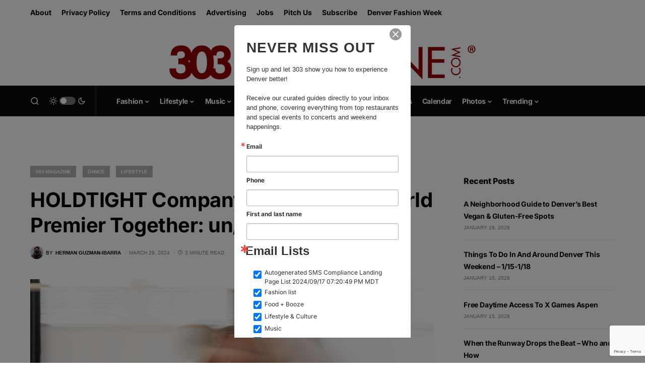

--- FILE ---
content_type: text/html; charset=UTF-8
request_url: https://303magazine.com/2024/03/holdtight-un-tethered/
body_size: 30818
content:
<!doctype html>
<html lang="en-US">
<head>
	<meta charset="UTF-8" />
	<meta name="viewport" content="width=device-width, initial-scale=1" />
	<link rel="profile" href="https://gmpg.org/xfn/11" />
	<meta name='robots' content='index, follow, max-image-preview:large, max-snippet:-1, max-video-preview:-1' />

	<!-- This site is optimized with the Yoast SEO Premium plugin v23.4 (Yoast SEO v26.7) - https://yoast.com/wordpress/plugins/seo/ -->
	<title>HOLDTIGHT Company Presents the World Premier Together: un/tethered - 303 Magazine</title>
	<meta name="description" content="HOLDTIGHT, a performance art company based between Denver &amp; NYC, premieres the first part of their un/tethered series this coming April." />
	<link rel="canonical" href="https://303magazine.com/2024/03/holdtight-un-tethered/" />
	<meta property="og:locale" content="en_US" />
	<meta property="og:type" content="article" />
	<meta property="og:title" content="HOLDTIGHT Company Presents the World Premier Together: un/tethered - 303 Magazine" />
	<meta property="og:description" content="HOLDTIGHT, a performance art company based between Denver &amp; NYC, premieres the first part of their un/tethered series this coming April." />
	<meta property="og:url" content="https://303magazine.com/2024/03/holdtight-un-tethered/" />
	<meta property="og:site_name" content="303 Magazine" />
	<meta property="article:publisher" content="https://www.facebook.com/303magazine" />
	<meta property="article:published_time" content="2024-03-29T19:50:41+00:00" />
	<meta property="og:image" content="https://images.303magazine.com/uploads/2024/03/N2A9909-min.jpg" />
	<meta property="og:image:width" content="4398" />
	<meta property="og:image:height" content="3518" />
	<meta property="og:image:type" content="image/jpeg" />
	<meta name="author" content="Herman Guzman-Ibarra" />
	<meta name="twitter:card" content="summary_large_image" />
	<meta name="twitter:creator" content="@303_Magazine" />
	<meta name="twitter:site" content="@303_Magazine" />
	<script type="application/ld+json" class="yoast-schema-graph">{"@context":"https://schema.org","@graph":[{"@type":"NewsArticle","@id":"https://303magazine.com/2024/03/holdtight-un-tethered/#article","isPartOf":{"@id":"https://303magazine.com/2024/03/holdtight-un-tethered/"},"author":[{"@id":"https://303magazine.com/#/schema/person/18087efe504e40daba46fcfd5c4815ef"}],"headline":"HOLDTIGHT Company Presents the World Premier Together: un/tethered","datePublished":"2024-03-29T19:50:41+00:00","mainEntityOfPage":{"@id":"https://303magazine.com/2024/03/holdtight-un-tethered/"},"wordCount":662,"commentCount":0,"image":{"@id":"https://303magazine.com/2024/03/holdtight-un-tethered/#primaryimage"},"thumbnailUrl":"https://images.303magazine.com/uploads/2024/03/N2A9909-min.jpg","keywords":["303 Magazine","Dance","Denver","Denver art","Ellie Caulkins Opera House","Herman Guzman-Ibarra","Holdtight","Lifestyle and Culture","Performing Arts","un/tethered"],"articleSection":["303 Magazine","Dance","Lifestyle"],"inLanguage":"en-US","potentialAction":[{"@type":"CommentAction","name":"Comment","target":["https://303magazine.com/2024/03/holdtight-un-tethered/#respond"]}],"copyrightYear":"2024","copyrightHolder":{"@id":"https://303magazine.com/#organization"}},{"@type":"WebPage","@id":"https://303magazine.com/2024/03/holdtight-un-tethered/","url":"https://303magazine.com/2024/03/holdtight-un-tethered/","name":"HOLDTIGHT Company Presents the World Premier Together: un/tethered - 303 Magazine","isPartOf":{"@id":"https://303magazine.com/#website"},"primaryImageOfPage":{"@id":"https://303magazine.com/2024/03/holdtight-un-tethered/#primaryimage"},"image":{"@id":"https://303magazine.com/2024/03/holdtight-un-tethered/#primaryimage"},"thumbnailUrl":"https://images.303magazine.com/uploads/2024/03/N2A9909-min.jpg","datePublished":"2024-03-29T19:50:41+00:00","author":{"@id":"https://303magazine.com/#/schema/person/18087efe504e40daba46fcfd5c4815ef"},"description":"HOLDTIGHT, a performance art company based between Denver & NYC, premieres the first part of their un/tethered series this coming April.","breadcrumb":{"@id":"https://303magazine.com/2024/03/holdtight-un-tethered/#breadcrumb"},"inLanguage":"en-US","potentialAction":[{"@type":"ReadAction","target":["https://303magazine.com/2024/03/holdtight-un-tethered/"]}]},{"@type":"ImageObject","inLanguage":"en-US","@id":"https://303magazine.com/2024/03/holdtight-un-tethered/#primaryimage","url":"https://images.303magazine.com/uploads/2024/03/N2A9909-min.jpg","contentUrl":"https://images.303magazine.com/uploads/2024/03/N2A9909-min.jpg","width":4398,"height":3518},{"@type":"BreadcrumbList","@id":"https://303magazine.com/2024/03/holdtight-un-tethered/#breadcrumb","itemListElement":[{"@type":"ListItem","position":1,"name":"303 Magazine","item":"https://303magazine.com/category/303-mixed-media/"},{"@type":"ListItem","position":2,"name":"HOLDTIGHT Company Presents the World Premier Together: un/tethered"}]},{"@type":"WebSite","@id":"https://303magazine.com/#website","url":"https://303magazine.com/","name":"303 Magazine","description":"303 MAGAZINE | FASHION • MUSIC • FOOD • LIFESTYLE","potentialAction":[{"@type":"SearchAction","target":{"@type":"EntryPoint","urlTemplate":"https://303magazine.com/?s={search_term_string}"},"query-input":{"@type":"PropertyValueSpecification","valueRequired":true,"valueName":"search_term_string"}}],"inLanguage":"en-US"},{"@type":"Person","@id":"https://303magazine.com/#/schema/person/18087efe504e40daba46fcfd5c4815ef","name":"Herman Guzman-Ibarra","image":{"@type":"ImageObject","inLanguage":"en-US","@id":"https://303magazine.com/#/schema/person/image/2fc809d573dbfe023fb83fc81e070ade","url":"https://secure.gravatar.com/avatar/9dcd399530f4b5469c3c1916e4fa7c1b46924c516532fc8ff4be750c2352c4e5?s=96&d=mm&r=g","contentUrl":"https://secure.gravatar.com/avatar/9dcd399530f4b5469c3c1916e4fa7c1b46924c516532fc8ff4be750c2352c4e5?s=96&d=mm&r=g","caption":"Herman Guzman-Ibarra"},"description":"Herman is a Colorado native with a penchant for photography and writing with an attitude that has been best described as a \"dorkish debonair\". He focuses on special event photography and portraits as well as concerts, candids and film. His free time is spent either relaxing alone or going on absurd misadventures with his trope of friends, camera in hand. Take a peek on his Instagram (@hi_im_herman) to see his latest work.","sameAs":["https://www.instagram.com/hi_im_herman/"],"url":"https://303magazine.com/author/herman-ibarra/"}]}</script>
	<!-- / Yoast SEO Premium plugin. -->


<link rel='dns-prefetch' href='//js.stripe.com' />
<link rel='dns-prefetch' href='//www.googletagmanager.com' />
<link rel='dns-prefetch' href='//stats.wp.com' />
<link rel='dns-prefetch' href='//platform-api.sharethis.com' />
<link rel='dns-prefetch' href='//fonts.googleapis.com' />
<link rel='dns-prefetch' href='//use.typekit.net' />
<link rel='dns-prefetch' href='//images.303magazine.com' />
<link rel='dns-prefetch' href='//v0.wordpress.com' />
<link rel='dns-prefetch' href='//widgets.wp.com' />
<link rel='dns-prefetch' href='//s0.wp.com' />
<link rel='dns-prefetch' href='//0.gravatar.com' />
<link rel='dns-prefetch' href='//1.gravatar.com' />
<link rel='dns-prefetch' href='//2.gravatar.com' />
<link rel="alternate" type="application/rss+xml" title="303 Magazine &raquo; Feed" href="https://303magazine.com/feed/" />
<link rel="alternate" type="application/rss+xml" title="303 Magazine &raquo; Comments Feed" href="https://303magazine.com/comments/feed/" />
<link rel="alternate" type="text/calendar" title="303 Magazine &raquo; iCal Feed" href="https://303magazine.com/events/?ical=1" />
<link rel="alternate" title="oEmbed (JSON)" type="application/json+oembed" href="https://303magazine.com/wp-json/oembed/1.0/embed?url=https%3A%2F%2F303magazine.com%2F2024%2F03%2Fholdtight-un-tethered%2F" />
<link rel="alternate" title="oEmbed (XML)" type="text/xml+oembed" href="https://303magazine.com/wp-json/oembed/1.0/embed?url=https%3A%2F%2F303magazine.com%2F2024%2F03%2Fholdtight-un-tethered%2F&#038;format=xml" />
			<link rel="preload" href="https://303magazine.com/wp-content/plugins/canvas/assets/fonts/canvas-icons.woff" as="font" type="font/woff" crossorigin>
			<style id='wp-img-auto-sizes-contain-inline-css'>
img:is([sizes=auto i],[sizes^="auto," i]){contain-intrinsic-size:3000px 1500px}
/*# sourceURL=wp-img-auto-sizes-contain-inline-css */
</style>
<link rel='stylesheet' id='givewp-campaign-blocks-fonts-css' href='https://fonts.googleapis.com/css2?family=Inter%3Awght%40400%3B500%3B600%3B700&#038;display=swap&#038;ver=6.9' media='all' />
<link rel='stylesheet' id='canvas-css' href='https://303magazine.com/wp-content/plugins/canvas/assets/css/canvas.css?ver=2.5.1' media='all' />
<link rel='alternate stylesheet' id='powerkit-icons-css' href='https://303magazine.com/wp-content/plugins/powerkit/assets/fonts/powerkit-icons.woff?ver=3.0.4' as='font' type='font/wof' crossorigin />
<link rel='stylesheet' id='powerkit-css' href='https://303magazine.com/wp-content/plugins/powerkit/assets/css/powerkit.css?ver=3.0.4' media='all' />
<style id='wp-emoji-styles-inline-css'>

	img.wp-smiley, img.emoji {
		display: inline !important;
		border: none !important;
		box-shadow: none !important;
		height: 1em !important;
		width: 1em !important;
		margin: 0 0.07em !important;
		vertical-align: -0.1em !important;
		background: none !important;
		padding: 0 !important;
	}
/*# sourceURL=wp-emoji-styles-inline-css */
</style>
<link rel='stylesheet' id='wp-block-library-css' href='https://303magazine.com/wp-includes/css/dist/block-library/style.min.css?ver=6.9' media='all' />
<style id='global-styles-inline-css'>
:root{--wp--preset--aspect-ratio--square: 1;--wp--preset--aspect-ratio--4-3: 4/3;--wp--preset--aspect-ratio--3-4: 3/4;--wp--preset--aspect-ratio--3-2: 3/2;--wp--preset--aspect-ratio--2-3: 2/3;--wp--preset--aspect-ratio--16-9: 16/9;--wp--preset--aspect-ratio--9-16: 9/16;--wp--preset--color--black: #000000;--wp--preset--color--cyan-bluish-gray: #abb8c3;--wp--preset--color--white: #FFFFFF;--wp--preset--color--pale-pink: #f78da7;--wp--preset--color--vivid-red: #cf2e2e;--wp--preset--color--luminous-vivid-orange: #ff6900;--wp--preset--color--luminous-vivid-amber: #fcb900;--wp--preset--color--light-green-cyan: #7bdcb5;--wp--preset--color--vivid-green-cyan: #00d084;--wp--preset--color--pale-cyan-blue: #8ed1fc;--wp--preset--color--vivid-cyan-blue: #0693e3;--wp--preset--color--vivid-purple: #9b51e0;--wp--preset--color--blue: #59BACC;--wp--preset--color--green: #58AD69;--wp--preset--color--orange: #FFBC49;--wp--preset--color--red: #e32c26;--wp--preset--color--gray-50: #f8f9fa;--wp--preset--color--gray-100: #f8f9fb;--wp--preset--color--gray-200: #e9ecef;--wp--preset--color--secondary: #818181;--wp--preset--gradient--vivid-cyan-blue-to-vivid-purple: linear-gradient(135deg,rgb(6,147,227) 0%,rgb(155,81,224) 100%);--wp--preset--gradient--light-green-cyan-to-vivid-green-cyan: linear-gradient(135deg,rgb(122,220,180) 0%,rgb(0,208,130) 100%);--wp--preset--gradient--luminous-vivid-amber-to-luminous-vivid-orange: linear-gradient(135deg,rgb(252,185,0) 0%,rgb(255,105,0) 100%);--wp--preset--gradient--luminous-vivid-orange-to-vivid-red: linear-gradient(135deg,rgb(255,105,0) 0%,rgb(207,46,46) 100%);--wp--preset--gradient--very-light-gray-to-cyan-bluish-gray: linear-gradient(135deg,rgb(238,238,238) 0%,rgb(169,184,195) 100%);--wp--preset--gradient--cool-to-warm-spectrum: linear-gradient(135deg,rgb(74,234,220) 0%,rgb(151,120,209) 20%,rgb(207,42,186) 40%,rgb(238,44,130) 60%,rgb(251,105,98) 80%,rgb(254,248,76) 100%);--wp--preset--gradient--blush-light-purple: linear-gradient(135deg,rgb(255,206,236) 0%,rgb(152,150,240) 100%);--wp--preset--gradient--blush-bordeaux: linear-gradient(135deg,rgb(254,205,165) 0%,rgb(254,45,45) 50%,rgb(107,0,62) 100%);--wp--preset--gradient--luminous-dusk: linear-gradient(135deg,rgb(255,203,112) 0%,rgb(199,81,192) 50%,rgb(65,88,208) 100%);--wp--preset--gradient--pale-ocean: linear-gradient(135deg,rgb(255,245,203) 0%,rgb(182,227,212) 50%,rgb(51,167,181) 100%);--wp--preset--gradient--electric-grass: linear-gradient(135deg,rgb(202,248,128) 0%,rgb(113,206,126) 100%);--wp--preset--gradient--midnight: linear-gradient(135deg,rgb(2,3,129) 0%,rgb(40,116,252) 100%);--wp--preset--font-size--small: 13px;--wp--preset--font-size--medium: 20px;--wp--preset--font-size--large: 36px;--wp--preset--font-size--x-large: 42px;--wp--preset--spacing--20: 0.44rem;--wp--preset--spacing--30: 0.67rem;--wp--preset--spacing--40: 1rem;--wp--preset--spacing--50: 1.5rem;--wp--preset--spacing--60: 2.25rem;--wp--preset--spacing--70: 3.38rem;--wp--preset--spacing--80: 5.06rem;--wp--preset--shadow--natural: 6px 6px 9px rgba(0, 0, 0, 0.2);--wp--preset--shadow--deep: 12px 12px 50px rgba(0, 0, 0, 0.4);--wp--preset--shadow--sharp: 6px 6px 0px rgba(0, 0, 0, 0.2);--wp--preset--shadow--outlined: 6px 6px 0px -3px rgb(255, 255, 255), 6px 6px rgb(0, 0, 0);--wp--preset--shadow--crisp: 6px 6px 0px rgb(0, 0, 0);}:where(.is-layout-flex){gap: 0.5em;}:where(.is-layout-grid){gap: 0.5em;}body .is-layout-flex{display: flex;}.is-layout-flex{flex-wrap: wrap;align-items: center;}.is-layout-flex > :is(*, div){margin: 0;}body .is-layout-grid{display: grid;}.is-layout-grid > :is(*, div){margin: 0;}:where(.wp-block-columns.is-layout-flex){gap: 2em;}:where(.wp-block-columns.is-layout-grid){gap: 2em;}:where(.wp-block-post-template.is-layout-flex){gap: 1.25em;}:where(.wp-block-post-template.is-layout-grid){gap: 1.25em;}.has-black-color{color: var(--wp--preset--color--black) !important;}.has-cyan-bluish-gray-color{color: var(--wp--preset--color--cyan-bluish-gray) !important;}.has-white-color{color: var(--wp--preset--color--white) !important;}.has-pale-pink-color{color: var(--wp--preset--color--pale-pink) !important;}.has-vivid-red-color{color: var(--wp--preset--color--vivid-red) !important;}.has-luminous-vivid-orange-color{color: var(--wp--preset--color--luminous-vivid-orange) !important;}.has-luminous-vivid-amber-color{color: var(--wp--preset--color--luminous-vivid-amber) !important;}.has-light-green-cyan-color{color: var(--wp--preset--color--light-green-cyan) !important;}.has-vivid-green-cyan-color{color: var(--wp--preset--color--vivid-green-cyan) !important;}.has-pale-cyan-blue-color{color: var(--wp--preset--color--pale-cyan-blue) !important;}.has-vivid-cyan-blue-color{color: var(--wp--preset--color--vivid-cyan-blue) !important;}.has-vivid-purple-color{color: var(--wp--preset--color--vivid-purple) !important;}.has-black-background-color{background-color: var(--wp--preset--color--black) !important;}.has-cyan-bluish-gray-background-color{background-color: var(--wp--preset--color--cyan-bluish-gray) !important;}.has-white-background-color{background-color: var(--wp--preset--color--white) !important;}.has-pale-pink-background-color{background-color: var(--wp--preset--color--pale-pink) !important;}.has-vivid-red-background-color{background-color: var(--wp--preset--color--vivid-red) !important;}.has-luminous-vivid-orange-background-color{background-color: var(--wp--preset--color--luminous-vivid-orange) !important;}.has-luminous-vivid-amber-background-color{background-color: var(--wp--preset--color--luminous-vivid-amber) !important;}.has-light-green-cyan-background-color{background-color: var(--wp--preset--color--light-green-cyan) !important;}.has-vivid-green-cyan-background-color{background-color: var(--wp--preset--color--vivid-green-cyan) !important;}.has-pale-cyan-blue-background-color{background-color: var(--wp--preset--color--pale-cyan-blue) !important;}.has-vivid-cyan-blue-background-color{background-color: var(--wp--preset--color--vivid-cyan-blue) !important;}.has-vivid-purple-background-color{background-color: var(--wp--preset--color--vivid-purple) !important;}.has-black-border-color{border-color: var(--wp--preset--color--black) !important;}.has-cyan-bluish-gray-border-color{border-color: var(--wp--preset--color--cyan-bluish-gray) !important;}.has-white-border-color{border-color: var(--wp--preset--color--white) !important;}.has-pale-pink-border-color{border-color: var(--wp--preset--color--pale-pink) !important;}.has-vivid-red-border-color{border-color: var(--wp--preset--color--vivid-red) !important;}.has-luminous-vivid-orange-border-color{border-color: var(--wp--preset--color--luminous-vivid-orange) !important;}.has-luminous-vivid-amber-border-color{border-color: var(--wp--preset--color--luminous-vivid-amber) !important;}.has-light-green-cyan-border-color{border-color: var(--wp--preset--color--light-green-cyan) !important;}.has-vivid-green-cyan-border-color{border-color: var(--wp--preset--color--vivid-green-cyan) !important;}.has-pale-cyan-blue-border-color{border-color: var(--wp--preset--color--pale-cyan-blue) !important;}.has-vivid-cyan-blue-border-color{border-color: var(--wp--preset--color--vivid-cyan-blue) !important;}.has-vivid-purple-border-color{border-color: var(--wp--preset--color--vivid-purple) !important;}.has-vivid-cyan-blue-to-vivid-purple-gradient-background{background: var(--wp--preset--gradient--vivid-cyan-blue-to-vivid-purple) !important;}.has-light-green-cyan-to-vivid-green-cyan-gradient-background{background: var(--wp--preset--gradient--light-green-cyan-to-vivid-green-cyan) !important;}.has-luminous-vivid-amber-to-luminous-vivid-orange-gradient-background{background: var(--wp--preset--gradient--luminous-vivid-amber-to-luminous-vivid-orange) !important;}.has-luminous-vivid-orange-to-vivid-red-gradient-background{background: var(--wp--preset--gradient--luminous-vivid-orange-to-vivid-red) !important;}.has-very-light-gray-to-cyan-bluish-gray-gradient-background{background: var(--wp--preset--gradient--very-light-gray-to-cyan-bluish-gray) !important;}.has-cool-to-warm-spectrum-gradient-background{background: var(--wp--preset--gradient--cool-to-warm-spectrum) !important;}.has-blush-light-purple-gradient-background{background: var(--wp--preset--gradient--blush-light-purple) !important;}.has-blush-bordeaux-gradient-background{background: var(--wp--preset--gradient--blush-bordeaux) !important;}.has-luminous-dusk-gradient-background{background: var(--wp--preset--gradient--luminous-dusk) !important;}.has-pale-ocean-gradient-background{background: var(--wp--preset--gradient--pale-ocean) !important;}.has-electric-grass-gradient-background{background: var(--wp--preset--gradient--electric-grass) !important;}.has-midnight-gradient-background{background: var(--wp--preset--gradient--midnight) !important;}.has-small-font-size{font-size: var(--wp--preset--font-size--small) !important;}.has-medium-font-size{font-size: var(--wp--preset--font-size--medium) !important;}.has-large-font-size{font-size: var(--wp--preset--font-size--large) !important;}.has-x-large-font-size{font-size: var(--wp--preset--font-size--x-large) !important;}
/*# sourceURL=global-styles-inline-css */
</style>

<style id='classic-theme-styles-inline-css'>
/*! This file is auto-generated */
.wp-block-button__link{color:#fff;background-color:#32373c;border-radius:9999px;box-shadow:none;text-decoration:none;padding:calc(.667em + 2px) calc(1.333em + 2px);font-size:1.125em}.wp-block-file__button{background:#32373c;color:#fff;text-decoration:none}
/*# sourceURL=/wp-includes/css/classic-themes.min.css */
</style>
<link rel='stylesheet' id='canvas-block-posts-sidebar-css' href='https://303magazine.com/wp-content/plugins/canvas/components/posts/block-posts-sidebar/block-posts-sidebar.css?ver=1750163907' media='all' />
<link rel='stylesheet' id='advanced-popups-css' href='https://303magazine.com/wp-content/plugins/advanced-popups/public/css/advanced-popups-public.css?ver=1.2.2' media='all' />
<link rel='stylesheet' id='canvas-block-heading-style-css' href='https://303magazine.com/wp-content/plugins/canvas/components/content-formatting/block-heading/block.css?ver=1750163907' media='all' />
<link rel='stylesheet' id='canvas-block-list-style-css' href='https://303magazine.com/wp-content/plugins/canvas/components/content-formatting/block-list/block.css?ver=1750163907' media='all' />
<link rel='stylesheet' id='canvas-block-paragraph-style-css' href='https://303magazine.com/wp-content/plugins/canvas/components/content-formatting/block-paragraph/block.css?ver=1750163907' media='all' />
<link rel='stylesheet' id='canvas-block-separator-style-css' href='https://303magazine.com/wp-content/plugins/canvas/components/content-formatting/block-separator/block.css?ver=1750163907' media='all' />
<link rel='stylesheet' id='canvas-block-group-style-css' href='https://303magazine.com/wp-content/plugins/canvas/components/basic-elements/block-group/block.css?ver=1750163907' media='all' />
<link rel='stylesheet' id='canvas-block-cover-style-css' href='https://303magazine.com/wp-content/plugins/canvas/components/basic-elements/block-cover/block.css?ver=1750163907' media='all' />
<link rel='stylesheet' id='powerkit-author-box-css' href='https://303magazine.com/wp-content/plugins/powerkit/modules/author-box/public/css/public-powerkit-author-box.css?ver=3.0.4' media='all' />
<link rel='stylesheet' id='powerkit-basic-elements-css' href='https://303magazine.com/wp-content/plugins/powerkit/modules/basic-elements/public/css/public-powerkit-basic-elements.css?ver=3.0.4' media='screen' />
<link rel='stylesheet' id='powerkit-coming-soon-css' href='https://303magazine.com/wp-content/plugins/powerkit/modules/coming-soon/public/css/public-powerkit-coming-soon.css?ver=3.0.4' media='all' />
<link rel='stylesheet' id='powerkit-content-formatting-css' href='https://303magazine.com/wp-content/plugins/powerkit/modules/content-formatting/public/css/public-powerkit-content-formatting.css?ver=3.0.4' media='all' />
<link rel='stylesheet' id='powerkit-сontributors-css' href='https://303magazine.com/wp-content/plugins/powerkit/modules/contributors/public/css/public-powerkit-contributors.css?ver=3.0.4' media='all' />
<link rel='stylesheet' id='powerkit-facebook-css' href='https://303magazine.com/wp-content/plugins/powerkit/modules/facebook/public/css/public-powerkit-facebook.css?ver=3.0.4' media='all' />
<link rel='stylesheet' id='powerkit-featured-categories-css' href='https://303magazine.com/wp-content/plugins/powerkit/modules/featured-categories/public/css/public-powerkit-featured-categories.css?ver=3.0.4' media='all' />
<link rel='stylesheet' id='powerkit-inline-posts-css' href='https://303magazine.com/wp-content/plugins/powerkit/modules/inline-posts/public/css/public-powerkit-inline-posts.css?ver=3.0.4' media='all' />
<link rel='stylesheet' id='powerkit-instagram-css' href='https://303magazine.com/wp-content/plugins/powerkit/modules/instagram/public/css/public-powerkit-instagram.css?ver=3.0.4' media='all' />
<link rel='stylesheet' id='powerkit-justified-gallery-css' href='https://303magazine.com/wp-content/plugins/powerkit/modules/justified-gallery/public/css/public-powerkit-justified-gallery.css?ver=3.0.4' media='all' />
<link rel='stylesheet' id='powerkit-lazyload-css' href='https://303magazine.com/wp-content/plugins/powerkit/modules/lazyload/public/css/public-powerkit-lazyload.css?ver=3.0.4' media='all' />
<link rel='stylesheet' id='glightbox-css' href='https://303magazine.com/wp-content/plugins/powerkit/modules/lightbox/public/css/glightbox.min.css?ver=3.0.4' media='all' />
<link rel='stylesheet' id='powerkit-lightbox-css' href='https://303magazine.com/wp-content/plugins/powerkit/modules/lightbox/public/css/public-powerkit-lightbox.css?ver=3.0.4' media='all' />
<link rel='stylesheet' id='powerkit-opt-in-forms-css' href='https://303magazine.com/wp-content/plugins/powerkit/modules/opt-in-forms/public/css/public-powerkit-opt-in-forms.css?ver=3.0.4' media='all' />
<link rel='stylesheet' id='powerkit-pinterest-css' href='https://303magazine.com/wp-content/plugins/powerkit/modules/pinterest/public/css/public-powerkit-pinterest.css?ver=3.0.4' media='all' />
<link rel='stylesheet' id='powerkit-scroll-to-top-css' href='https://303magazine.com/wp-content/plugins/powerkit/modules/scroll-to-top/public/css/public-powerkit-scroll-to-top.css?ver=3.0.4' media='all' />
<link rel='stylesheet' id='powerkit-share-buttons-css' href='https://303magazine.com/wp-content/plugins/powerkit/modules/share-buttons/public/css/public-powerkit-share-buttons.css?ver=3.0.4' media='all' />
<link rel='stylesheet' id='powerkit-slider-gallery-css' href='https://303magazine.com/wp-content/plugins/powerkit/modules/slider-gallery/public/css/public-powerkit-slider-gallery.css?ver=3.0.4' media='all' />
<link rel='stylesheet' id='powerkit-social-links-css' href='https://303magazine.com/wp-content/plugins/powerkit/modules/social-links/public/css/public-powerkit-social-links.css?ver=3.0.4' media='all' />
<link rel='stylesheet' id='powerkit-table-of-contents-css' href='https://303magazine.com/wp-content/plugins/powerkit/modules/table-of-contents/public/css/public-powerkit-table-of-contents.css?ver=3.0.4' media='all' />
<link rel='stylesheet' id='powerkit-twitter-css' href='https://303magazine.com/wp-content/plugins/powerkit/modules/twitter/public/css/public-powerkit-twitter.css?ver=3.0.4' media='all' />
<link rel='stylesheet' id='powerkit-widget-about-css' href='https://303magazine.com/wp-content/plugins/powerkit/modules/widget-about/public/css/public-powerkit-widget-about.css?ver=3.0.4' media='all' />
<link rel='stylesheet' id='give-styles-css' href='https://303magazine.com/wp-content/plugins/give/build/assets/dist/css/give.css?ver=4.13.2' media='all' />
<link rel='stylesheet' id='give-donation-summary-style-frontend-css' href='https://303magazine.com/wp-content/plugins/give/build/assets/dist/css/give-donation-summary.css?ver=4.13.2' media='all' />
<link rel='stylesheet' id='givewp-design-system-foundation-css' href='https://303magazine.com/wp-content/plugins/give/build/assets/dist/css/design-system/foundation.css?ver=1.2.0' media='all' />
<link rel='stylesheet' id='events-community-tickets-css-css' href='https://303magazine.com/wp-content/plugins/the-events-calendar-community-events/src/resources/css/events-community-tickets.min.css?ver=4.9.5' media='all' />
<link rel='stylesheet' id='csco-styles-css' href='https://303magazine.com/wp-content/themes/newsblock/style.css?ver=1.2.5' media='all' />
<style id='csco-styles-inline-css'>
.searchwp-live-search-no-min-chars:after { content: "Continue typing" }
/*# sourceURL=csco-styles-inline-css */
</style>
<link rel='stylesheet' id='jetpack_likes-css' href='https://303magazine.com/wp-content/plugins/jetpack/modules/likes/style.css?ver=15.5-a.1' media='all' />
<link rel='stylesheet' id='searchwp-live-search-css' href='https://303magazine.com/wp-content/plugins/searchwp-live-ajax-search/assets/styles/style.min.css?ver=1.8.7' media='all' />
<style id='searchwp-live-search-inline-css'>
.searchwp-live-search-result .searchwp-live-search-result--title a {
  font-size: 16px;
}
.searchwp-live-search-result .searchwp-live-search-result--price {
  font-size: 14px;
}
.searchwp-live-search-result .searchwp-live-search-result--add-to-cart .button {
  font-size: 14px;
}

/*# sourceURL=searchwp-live-search-inline-css */
</style>
<link rel='stylesheet' id='csco_child_css-css' href='https://303magazine.com/wp-content/themes/newsblock-303/style.css?ver=1.0.0' media='all' />
<link rel='stylesheet' id='monarch_style-css' href='https://303magazine.com/wp-content/plugins/monarch/css/style.css?ver=1.3.241' media='all' />
<link rel='stylesheet' id='custom_303_style-css' href='https://303magazine.com/wp-content/plugins/303magazine/assets/css/303magazine.css?ver=1738592649' media='all' />
<link rel='stylesheet' id='custom_303_font-css' href='https://use.typekit.net/tnh7ixt.css?ver=1.0' media='all' />
<link rel='stylesheet' id='sharedaddy-css' href='https://303magazine.com/wp-content/plugins/jetpack/modules/sharedaddy/sharing.css?ver=15.5-a.1' media='all' />
<link rel='stylesheet' id='social-logos-css' href='https://303magazine.com/wp-content/plugins/jetpack/_inc/social-logos/social-logos.min.css?ver=15.5-a.1' media='all' />
<script src="https://303magazine.com/wp-includes/js/jquery/jquery.min.js?ver=3.7.1" id="jquery-core-js"></script>
<script src="https://303magazine.com/wp-includes/js/jquery/jquery-migrate.min.js?ver=3.4.1" id="jquery-migrate-js"></script>
<script src="https://303magazine.com/wp-content/plugins/advanced-popups/public/js/advanced-popups-public.js?ver=1.2.2" id="advanced-popups-js"></script>
<script id="give-stripe-js-js-extra">
var give_stripe_vars = {"zero_based_currency":"","zero_based_currencies_list":["JPY","KRW","CLP","ISK","BIF","DJF","GNF","KHR","KPW","LAK","LKR","MGA","MZN","VUV"],"sitename":"303 Magazine","checkoutBtnTitle":"Donate","publishable_key":"pk_live_SMtnnvlq4TpJelMdklNha8iD","checkout_image":"","checkout_address":"","checkout_processing_text":"Donation Processing...","give_version":"4.13.2","cc_fields_format":"multi","card_number_placeholder_text":"Card Number","card_cvc_placeholder_text":"CVC","donate_button_text":"Donate Now","element_font_styles":{"cssSrc":false},"element_base_styles":{"color":"#32325D","fontWeight":500,"fontSize":"16px","fontSmoothing":"antialiased","::placeholder":{"color":"#222222"},":-webkit-autofill":{"color":"#e39f48"}},"element_complete_styles":{},"element_empty_styles":{},"element_invalid_styles":{},"float_labels":"","base_country":"US","preferred_locale":"en"};
//# sourceURL=give-stripe-js-js-extra
</script>
<script src="https://js.stripe.com/v3/?ver=4.13.2" id="give-stripe-js-js"></script>
<script src="https://303magazine.com/wp-content/plugins/give/build/assets/dist/js/give-stripe.js?ver=4.13.2" id="give-stripe-onpage-js-js"></script>
<script src="https://303magazine.com/wp-includes/js/dist/hooks.min.js?ver=dd5603f07f9220ed27f1" id="wp-hooks-js"></script>
<script src="https://303magazine.com/wp-includes/js/dist/i18n.min.js?ver=c26c3dc7bed366793375" id="wp-i18n-js"></script>
<script id="wp-i18n-js-after">
wp.i18n.setLocaleData( { 'text direction\u0004ltr': [ 'ltr' ] } );
//# sourceURL=wp-i18n-js-after
</script>
<script id="give-js-extra">
var give_global_vars = {"ajaxurl":"https://303magazine.com/wp-admin/admin-ajax.php","checkout_nonce":"6811636eb1","currency":"USD","currency_sign":"$","currency_pos":"before","thousands_separator":",","decimal_separator":".","no_gateway":"Please select a payment method.","bad_minimum":"The minimum custom donation amount for this form is","bad_maximum":"The maximum custom donation amount for this form is","general_loading":"Loading...","purchase_loading":"Please Wait...","textForOverlayScreen":"\u003Ch3\u003EProcessing...\u003C/h3\u003E\u003Cp\u003EThis will only take a second!\u003C/p\u003E","number_decimals":"2","is_test_mode":"","give_version":"4.13.2","magnific_options":{"main_class":"give-modal","close_on_bg_click":false},"form_translation":{"payment-mode":"Please select payment mode.","give_first":"Please enter your first name.","give_last":"Please enter your last name.","give_email":"Please enter a valid email address.","give_user_login":"Invalid email address or username.","give_user_pass":"Enter a password.","give_user_pass_confirm":"Enter the password confirmation.","give_agree_to_terms":"You must agree to the terms and conditions."},"confirm_email_sent_message":"Please check your email and click on the link to access your complete donation history.","ajax_vars":{"ajaxurl":"https://303magazine.com/wp-admin/admin-ajax.php","ajaxNonce":"f3b4af7c1f","loading":"Loading","select_option":"Please select an option","default_gateway":"stripe","permalinks":"1","number_decimals":2},"cookie_hash":"685fe17401fe175350473b3cf504a934","session_nonce_cookie_name":"wp-give_session_reset_nonce_685fe17401fe175350473b3cf504a934","session_cookie_name":"wp-give_session_685fe17401fe175350473b3cf504a934","delete_session_nonce_cookie":"0"};
var giveApiSettings = {"root":"https://303magazine.com/wp-json/give-api/v2/","rest_base":"give-api/v2"};
//# sourceURL=give-js-extra
</script>
<script src="https://303magazine.com/wp-content/plugins/give/build/assets/dist/js/give.js?ver=8540f4f50a2032d9c5b5" id="give-js"></script>

<!-- Google tag (gtag.js) snippet added by Site Kit -->
<!-- Google Analytics snippet added by Site Kit -->
<script src="https://www.googletagmanager.com/gtag/js?id=GT-WR4PDLN" id="google_gtagjs-js" async></script>
<script id="google_gtagjs-js-after">
window.dataLayer = window.dataLayer || [];function gtag(){dataLayer.push(arguments);}
gtag("set","linker",{"domains":["303magazine.com"]});
gtag("js", new Date());
gtag("set", "developer_id.dZTNiMT", true);
gtag("config", "GT-WR4PDLN");
//# sourceURL=google_gtagjs-js-after
</script>
<script id="google_ad_js-js-extra">
var dfp_ad_object = [{"google_ad_script_name":"google_ad_js","script_name":null,"account_id":"/54410726/","asynch":true,"dir_uri":null,"positions":[{"post_id":453090,"title":"Site Sticky","ad_name":"303-Site-Sticky","position_tag":"ad_pos_303-site-sticky","sizes":[[320,50],[300,50]],"out_of_page":false,"targeting":[]},{"post_id":275070,"title":"Leaderboard","ad_name":"303-Site-Leaderboard","position_tag":"ad_pos_303-site-leaderboard","sizes":[[728,90],[320,50],[300,50],[320,100]],"out_of_page":false,"targeting":[]},{"post_id":334068,"title":"BlogPost Above Content","ad_name":"303-Blog-AboveContent","position_tag":"ad_pos_303-blog-abovecontent","sizes":[[728,90],[320,50],[300,50],[320,100]],"out_of_page":false,"targeting":[]},{"post_id":343946,"title":"BlogPost Below Content","ad_name":"303-Blog-BelowContent","position_tag":"ad_pos_303-blog-belowcontent","sizes":[[728,90],[320,50],[300,50],[320,100]],"out_of_page":false,"targeting":[]},{"post_id":577826,"title":"BlogPost Below Content Second","ad_name":"303-Blog-BelowContentSecond","position_tag":"ad_pos_303-blog-belowcontentsecond","sizes":[[728,90],[320,50],[300,50],[320,100]],"out_of_page":false,"targeting":[]},{"post_id":275069,"title":"Site Sidebar","ad_name":"303-Site-Sidebar","position_tag":"ad_pos_303-site-sidebar","sizes":[[270,270],[300,250],[320,50],[320,100],[160,600],[300,1000]],"out_of_page":false,"targeting":[]},{"post_id":578437,"title":"Site Sidebar Second","ad_name":"303-Site-SidebarSecond","position_tag":"ad_pos_303-site-sidebarsecond","sizes":[[300,250],[320,50],[320,100],[160,600],[300,1000]],"out_of_page":false,"targeting":[]},{"post_id":803844,"title":"BlogPost In Content 1","ad_name":"303-Blog-InContent_1","position_tag":"ad_pos_303-blog-incontent_1","sizes":[[728,90],[300,250],[320,50],[300,50],[320,100]],"out_of_page":false,"targeting":[]},{"post_id":803844,"title":"BlogPost In Content 2","ad_name":"303-Blog-InContent_2","position_tag":"ad_pos_303-blog-incontent_2","sizes":[[728,90],[300,250],[320,50],[300,50],[320,100]],"out_of_page":false,"targeting":[]},{"post_id":803844,"title":"BlogPost In Content 3","ad_name":"303-Blog-InContent_3","position_tag":"ad_pos_303-blog-incontent_3","sizes":[[728,90],[300,250],[320,50],[300,50],[320,100]],"out_of_page":false,"targeting":[]},{"post_id":803844,"title":"BlogPost In Content 4","ad_name":"303-Blog-InContent_4","position_tag":"ad_pos_303-blog-incontent_4","sizes":[[728,90],[300,250],[320,50],[300,50],[320,100]],"out_of_page":false,"targeting":[]},{"post_id":803844,"title":"BlogPost In Content 5","ad_name":"303-Blog-InContent_5","position_tag":"ad_pos_303-blog-incontent_5","sizes":[[728,90],[300,250],[320,50],[300,50],[320,100]],"out_of_page":false,"targeting":[]}],"page_targeting":{"Page":["2024","03","holdtight-un-tethered"],"Category":["303-mixed-media","dance","lifestyle"],"Tag":["303 Magazine","Dance","Denver","Denver art","Ellie Caulkins Opera House","Herman Guzman-Ibarra","Holdtight","Lifestyle and Culture","Performing Arts","un/tethered"]}}];
//# sourceURL=google_ad_js-js-extra
</script>
<script src="https://303magazine.com/wp-content/plugins/dfp-ads/assets/js/google-ads.min.js?ver=6.9" id="google_ad_js-js"></script>
<script src="https://303magazine.com/wp-content/plugins/dfp-ads/assets/js/dfp-ads.min.js?ver=6.9" id="dfp_ads-js"></script>
<script src="//platform-api.sharethis.com/js/sharethis.js?ver=1.2.0#property=5af343aae12a39001287dfac&amp;product=sticky-share-buttons" id="sharethis-js-js"></script>
<link rel="https://api.w.org/" href="https://303magazine.com/wp-json/" /><link rel="alternate" title="JSON" type="application/json" href="https://303magazine.com/wp-json/wp/v2/posts/895907" /><link rel="EditURI" type="application/rsd+xml" title="RSD" href="https://303magazine.com/xmlrpc.php?rsd" />

<link rel='shortlink' href='https://303magazine.com/?p=895907' />
		<link rel="preload" href="https://303magazine.com/wp-content/plugins/advanced-popups/fonts/advanced-popups-icons.woff" as="font" type="font/woff" crossorigin>
		<meta name="generator" content="Site Kit by Google 1.170.0" /><meta name="generator" content="Give v4.13.2" />
<meta name="et-api-version" content="v1"><meta name="et-api-origin" content="https://303magazine.com"><link rel="https://theeventscalendar.com/" href="https://303magazine.com/wp-json/tribe/tickets/v1/" /><meta name="tec-api-version" content="v1"><meta name="tec-api-origin" content="https://303magazine.com"><link rel="alternate" href="https://303magazine.com/wp-json/tribe/events/v1/" />	<style>img#wpstats{display:none}</style>
		<style id='csco-theme-typography'>
	:root {
		/* Base Font */
		--cs-font-base-family: Inter;
		--cs-font-base-size: 1rem;
		--cs-font-base-weight: 400;
		--cs-font-base-style: normal;
		--cs-font-base-letter-spacing: normal;
		--cs-font-base-line-height: 1.5;

		/* Primary Font */
		--cs-font-primary-family: Inter;
		--cs-font-primary-size: 0.875rem;
		--cs-font-primary-weight: 600;
		--cs-font-primary-style: normal;
		--cs-font-primary-letter-spacing: -0.025em;
		--cs-font-primary-text-transform: none;

		/* Secondary Font */
		--cs-font-secondary-family: Inter;
		--cs-font-secondary-size: 0.75rem;
		--cs-font-secondary-weight: 400;
		--cs-font-secondary-style: normal;
		--cs-font-secondary-letter-spacing: normal;
		--cs-font-secondary-text-transform: none;

		/* Category Font */
		--cs-font-category-family: -apple-system, BlinkMacSystemFont, "Segoe UI", Roboto, Oxygen-Sans, Ubuntu, Cantarell, "Helvetica Neue";
		--cs-font-category-size: 0.625rem;
		--cs-font-category-weight: 700;
		--cs-font-category-style: normal;
		--cs-font-category-letter-spacing: -0.025em;
		--cs-font-category-text-transform: uppercase;

		/* Post Meta Font */
		--cs-font-post-meta-family: -apple-system, BlinkMacSystemFont, "Segoe UI", Roboto, Oxygen-Sans, Ubuntu, Cantarell, "Helvetica Neue";
		--cs-font-post-meta-size: 0.6255rem;
		--cs-font-post-meta-weight: 400;
		--cs-font-post-meta-style: normal;
		--cs-font-post-meta-letter-spacing: normal;
		--cs-font-post-meta-text-transform: uppercase;

		/* Input Font */
		--cs-font-input-family: Inter;
		--cs-font-input-size: 0.75rem;
		--cs-font-input-line-height: 1.625rem;
		--cs-font-input-weight: 400;
		--cs-font-input-style: normal;
		--cs-font-input-letter-spacing: normal;
		--cs-font-input-text-transform: none;

		/* Post Subbtitle */
		--cs-font-post-subtitle-family: inherit;
		--cs-font-post-subtitle-size: 1.25rem;
		--cs-font-post-subtitle-letter-spacing: normal;

		/* Post Content */
		--cs-font-post-content-family: Inter;
		--cs-font-post-content-size: 1rem;
		--cs-font-post-content-letter-spacing: normal;

		/* Summary */
		--cs-font-entry-summary-family: Inter;
		--cs-font-entry-summary-size: 1rem;
		--cs-font-entry-summary-letter-spacing: normal;

		/* Entry Excerpt */
		--cs-font-entry-excerpt-family: Inter;
		--cs-font-entry-excerpt-size: 0.875rem;
		--cs-font-entry-excerpt-letter-spacing: normal;

		/* Logos --------------- */

		/* Main Logo */
		--cs-font-main-logo-family: Inter;
		--cs-font-main-logo-size: 1.5rem;
		--cs-font-main-logo-weight: 700;
		--cs-font-main-logo-style: normal;
		--cs-font-main-logo-letter-spacing: -0.075em;
		--cs-font-main-logo-text-transform: none;

		/* Large Logo */
		--cs-font-large-logo-family: Inter;
		--cs-font-large-logo-size: 1.75rem;
		--cs-font-large-logo-weight: 700;
		--cs-font-large-logo-style: normal;
		--cs-font-large-logo-letter-spacing: -0.075em;
		--cs-font-large-logo-text-transform: none;

		/* Footer Logo */
		--cs-font-footer-logo-family: Inter;
		--cs-font-footer-logo-size: 1.5rem;
		--cs-font-footer-logo-weight: 700;
		--cs-font-footer-logo-style: normal;
		--cs-font-footer-logo-letter-spacing: -0.075em;
		--cs-font-footer-logo-text-transform: none;

		/* Headings --------------- */

		/* Headings */
		--cs-font-headings-family: Inter;
		--cs-font-headings-weight: 700;
		--cs-font-headings-style: normal;
		--cs-font-headings-line-height: 1.25;
		--cs-font-headings-letter-spacing: -0.0125em;
		--cs-font-headings-text-transform: none;

		/* Styled Heading */
		--cs-font-styled-heading-line-height: 1.3em;

		/* Decorated Heading */
		--cs-font-decorated-heading-family: Inter;
		--cs-font-decorated-heading-font-size: 1.25rem;
		--cs-font-decorated-heading-weight: 700;
		--cs-font-decorated-heading-style: normal;
		--cs-font-decorated-heading-line-height: -0.025em;
		--cs-font-decorated-heading-letter-spacing: normal;
		--cs-font-decorated-heading-text-transform: none;

		/* Menu Font --------------- */

		/* Menu */
		/* Used for main top level menu elements. */
		--cs-font-menu-family: Inter;
		--cs-font-menu-size: 0.875rem;
		--cs-font-menu-weight: 700;
		--cs-font-menu-style: normal;
		--cs-font-menu-letter-spacing: -0.025em;
		--cs-font-menu-text-transform: none;

		/* Submenu Font */
		/* Used for submenu elements. */
		--cs-font-submenu-family: Inter;
		--cs-font-submenu-size: 0.875rem;
		--cs-font-submenu-weight: 400;
		--cs-font-submenu-style: normal;
		--cs-font-submenu-letter-spacing: normal;
		--cs-font-submenu-text-transform: none;

		/* Section Headings --------------- */
		--cs-font-section-headings-family: Inter;
		--cs-font-section-headings-size: 1rem;
		--cs-font-section-headings-weight: 800;
		--cs-font-section-headings-style: normal;
		--cs-font-section-headings-letter-spacing: -0.025em;
		--cs-font-section-headings-text-transform: none;
	}

			.cs-header__widgets-column {
			--cs-font-section-headings-family: Inter;
			--cs-font-section-headings-size: 1.125rem;
			--cs-font-section-headings-weight: 800;
			--cs-font-section-headings-style: normal;
			--cs-font-section-headings-letter-spacing: -0.025em;
			--cs-font-section-headings-text-transform: none;
		}
	</style>
		<style id="wp-custom-css">
			body.single-post .is-layout-flex {
    flex-wrap: wrap;
}		</style>
		<style id="kirki-inline-styles">:root, [site-data-scheme="default"]{--cs-color-site-background:#FFFFFF;--cs-color-search-background:#000000;--cs-color-topbar-background:#FFFFFF;--cs-color-header-background:#0a0a0a;--cs-color-submenu-background:#FFFFFF;--cs-color-footer-background:#111111;}:root, [data-scheme="default"]{--cs-color-accent:#0a0a0a;--cs-color-accent-contrast:#FFFFFF;--cs-color-secondary:#818181;--cs-palette-color-secondary:#818181;--cs-color-secondary-contrast:#000000;--cs-color-styled-heading:#950000;--cs-color-styled-heading-contrast:#ffffff;--cs-color-styled-heading-hover:#950000;--cs-color-styled-heading-hover-contrast:#000000;--cs-color-styled-category:rgba(0,0,0,0.3);--cs-color-styled-category-contrast:#ffffff;--cs-color-styled-category-hover:#000000;--cs-color-styled-category-hover-contrast:#FFFFFF;--cs-color-category:#950000;--cs-color-category-hover:#000000;--cs-color-category-underline:rgba(255,255,255,0);--cs-color-button:#000000;--cs-color-button-contrast:#FFFFFF;--cs-color-button-hover:#282828;--cs-color-button-hover-contrast:#FFFFFF;--cs-color-overlay-background:rgba(0,0,0,0.25);}[site-data-scheme="dark"]{--cs-color-site-background:#1c1c1c;--cs-color-search-background:#333335;--cs-color-topbar-background:#1c1c1c;--cs-color-header-background:#1c1c1c;--cs-color-submenu-background:#1c1c1c;--cs-color-footer-background:#1c1c1c;}[data-scheme="dark"]{--cs-color-accent:#950000;--cs-color-accent-contrast:#000000;--cs-color-secondary:#858585;--cs-palette-color-secondary:#858585;--cs-color-secondary-contrast:#000000;--cs-color-styled-heading:#950000;--cs-color-styled-heading-contrast:#ffffff;--cs-color-styled-heading-hover:#950000;--cs-color-styled-heading-hover-contrast:#000000;--cs-color-styled-category:#000000;--cs-color-styled-category-contrast:#FFFFFF;--cs-color-styled-category-hover:#950000;--cs-color-styled-category-hover-contrast:#000000;--cs-color-category:#950000;--cs-color-category-hover:#FFFFFF;--cs-color-category-underline:rgba(255,255,255,0);--cs-color-button:#3d3d3d;--cs-color-button-contrast:#FFFFFF;--cs-color-button-hover:#242424;--cs-color-button-hover-contrast:#FFFFFF;--cs-color-overlay-background:rgba(0,0,0,0.25);}:root{--cs-common-border-radius:0;--cs-primary-border-radius:0px;--cs-secondary-border-radius:50%;--cs-styled-category-border-radius:0;--cs-image-border-radius:0px;--cs-header-topbar-height:90px;--cs-header-height:60px;}:root .cnvs-block-section-heading, [data-scheme="default"] .cnvs-block-section-heading, [data-scheme="dark"] [data-scheme="default"] .cnvs-block-section-heading{--cnvs-section-heading-border-color:#e9ecef;}[data-scheme="dark"] .cnvs-block-section-heading{--cnvs-section-heading-border-color:#49494b;}:root .cs-header__widgets-column .cnvs-block-section-heading, [data-scheme="dark"] [data-scheme="default"] .cs-header__widgets-column .cnvs-block-section-heading{--cnvs-section-heading-border-color:#e9ecef;}[data-scheme="dark"] .cs-header__widgets-column .cnvs-block-section-heading{--cnvs-section-heading-border-color:#49494b;}.cs-search__posts{--cs-image-border-radius:50%!important;}/* cyrillic-ext */
@font-face {
  font-family: 'Inter';
  font-style: normal;
  font-weight: 400;
  font-display: swap;
  src: url(https://303magazine.com/wp-content/fonts/inter/UcC73FwrK3iLTeHuS_nVMrMxCp50SjIa2JL7SUc.woff2) format('woff2');
  unicode-range: U+0460-052F, U+1C80-1C8A, U+20B4, U+2DE0-2DFF, U+A640-A69F, U+FE2E-FE2F;
}
/* cyrillic */
@font-face {
  font-family: 'Inter';
  font-style: normal;
  font-weight: 400;
  font-display: swap;
  src: url(https://303magazine.com/wp-content/fonts/inter/UcC73FwrK3iLTeHuS_nVMrMxCp50SjIa0ZL7SUc.woff2) format('woff2');
  unicode-range: U+0301, U+0400-045F, U+0490-0491, U+04B0-04B1, U+2116;
}
/* greek-ext */
@font-face {
  font-family: 'Inter';
  font-style: normal;
  font-weight: 400;
  font-display: swap;
  src: url(https://303magazine.com/wp-content/fonts/inter/UcC73FwrK3iLTeHuS_nVMrMxCp50SjIa2ZL7SUc.woff2) format('woff2');
  unicode-range: U+1F00-1FFF;
}
/* greek */
@font-face {
  font-family: 'Inter';
  font-style: normal;
  font-weight: 400;
  font-display: swap;
  src: url(https://303magazine.com/wp-content/fonts/inter/UcC73FwrK3iLTeHuS_nVMrMxCp50SjIa1pL7SUc.woff2) format('woff2');
  unicode-range: U+0370-0377, U+037A-037F, U+0384-038A, U+038C, U+038E-03A1, U+03A3-03FF;
}
/* vietnamese */
@font-face {
  font-family: 'Inter';
  font-style: normal;
  font-weight: 400;
  font-display: swap;
  src: url(https://303magazine.com/wp-content/fonts/inter/UcC73FwrK3iLTeHuS_nVMrMxCp50SjIa2pL7SUc.woff2) format('woff2');
  unicode-range: U+0102-0103, U+0110-0111, U+0128-0129, U+0168-0169, U+01A0-01A1, U+01AF-01B0, U+0300-0301, U+0303-0304, U+0308-0309, U+0323, U+0329, U+1EA0-1EF9, U+20AB;
}
/* latin-ext */
@font-face {
  font-family: 'Inter';
  font-style: normal;
  font-weight: 400;
  font-display: swap;
  src: url(https://303magazine.com/wp-content/fonts/inter/UcC73FwrK3iLTeHuS_nVMrMxCp50SjIa25L7SUc.woff2) format('woff2');
  unicode-range: U+0100-02BA, U+02BD-02C5, U+02C7-02CC, U+02CE-02D7, U+02DD-02FF, U+0304, U+0308, U+0329, U+1D00-1DBF, U+1E00-1E9F, U+1EF2-1EFF, U+2020, U+20A0-20AB, U+20AD-20C0, U+2113, U+2C60-2C7F, U+A720-A7FF;
}
/* latin */
@font-face {
  font-family: 'Inter';
  font-style: normal;
  font-weight: 400;
  font-display: swap;
  src: url(https://303magazine.com/wp-content/fonts/inter/UcC73FwrK3iLTeHuS_nVMrMxCp50SjIa1ZL7.woff2) format('woff2');
  unicode-range: U+0000-00FF, U+0131, U+0152-0153, U+02BB-02BC, U+02C6, U+02DA, U+02DC, U+0304, U+0308, U+0329, U+2000-206F, U+20AC, U+2122, U+2191, U+2193, U+2212, U+2215, U+FEFF, U+FFFD;
}
/* cyrillic-ext */
@font-face {
  font-family: 'Inter';
  font-style: normal;
  font-weight: 600;
  font-display: swap;
  src: url(https://303magazine.com/wp-content/fonts/inter/UcC73FwrK3iLTeHuS_nVMrMxCp50SjIa2JL7SUc.woff2) format('woff2');
  unicode-range: U+0460-052F, U+1C80-1C8A, U+20B4, U+2DE0-2DFF, U+A640-A69F, U+FE2E-FE2F;
}
/* cyrillic */
@font-face {
  font-family: 'Inter';
  font-style: normal;
  font-weight: 600;
  font-display: swap;
  src: url(https://303magazine.com/wp-content/fonts/inter/UcC73FwrK3iLTeHuS_nVMrMxCp50SjIa0ZL7SUc.woff2) format('woff2');
  unicode-range: U+0301, U+0400-045F, U+0490-0491, U+04B0-04B1, U+2116;
}
/* greek-ext */
@font-face {
  font-family: 'Inter';
  font-style: normal;
  font-weight: 600;
  font-display: swap;
  src: url(https://303magazine.com/wp-content/fonts/inter/UcC73FwrK3iLTeHuS_nVMrMxCp50SjIa2ZL7SUc.woff2) format('woff2');
  unicode-range: U+1F00-1FFF;
}
/* greek */
@font-face {
  font-family: 'Inter';
  font-style: normal;
  font-weight: 600;
  font-display: swap;
  src: url(https://303magazine.com/wp-content/fonts/inter/UcC73FwrK3iLTeHuS_nVMrMxCp50SjIa1pL7SUc.woff2) format('woff2');
  unicode-range: U+0370-0377, U+037A-037F, U+0384-038A, U+038C, U+038E-03A1, U+03A3-03FF;
}
/* vietnamese */
@font-face {
  font-family: 'Inter';
  font-style: normal;
  font-weight: 600;
  font-display: swap;
  src: url(https://303magazine.com/wp-content/fonts/inter/UcC73FwrK3iLTeHuS_nVMrMxCp50SjIa2pL7SUc.woff2) format('woff2');
  unicode-range: U+0102-0103, U+0110-0111, U+0128-0129, U+0168-0169, U+01A0-01A1, U+01AF-01B0, U+0300-0301, U+0303-0304, U+0308-0309, U+0323, U+0329, U+1EA0-1EF9, U+20AB;
}
/* latin-ext */
@font-face {
  font-family: 'Inter';
  font-style: normal;
  font-weight: 600;
  font-display: swap;
  src: url(https://303magazine.com/wp-content/fonts/inter/UcC73FwrK3iLTeHuS_nVMrMxCp50SjIa25L7SUc.woff2) format('woff2');
  unicode-range: U+0100-02BA, U+02BD-02C5, U+02C7-02CC, U+02CE-02D7, U+02DD-02FF, U+0304, U+0308, U+0329, U+1D00-1DBF, U+1E00-1E9F, U+1EF2-1EFF, U+2020, U+20A0-20AB, U+20AD-20C0, U+2113, U+2C60-2C7F, U+A720-A7FF;
}
/* latin */
@font-face {
  font-family: 'Inter';
  font-style: normal;
  font-weight: 600;
  font-display: swap;
  src: url(https://303magazine.com/wp-content/fonts/inter/UcC73FwrK3iLTeHuS_nVMrMxCp50SjIa1ZL7.woff2) format('woff2');
  unicode-range: U+0000-00FF, U+0131, U+0152-0153, U+02BB-02BC, U+02C6, U+02DA, U+02DC, U+0304, U+0308, U+0329, U+2000-206F, U+20AC, U+2122, U+2191, U+2193, U+2212, U+2215, U+FEFF, U+FFFD;
}
/* cyrillic-ext */
@font-face {
  font-family: 'Inter';
  font-style: normal;
  font-weight: 700;
  font-display: swap;
  src: url(https://303magazine.com/wp-content/fonts/inter/UcC73FwrK3iLTeHuS_nVMrMxCp50SjIa2JL7SUc.woff2) format('woff2');
  unicode-range: U+0460-052F, U+1C80-1C8A, U+20B4, U+2DE0-2DFF, U+A640-A69F, U+FE2E-FE2F;
}
/* cyrillic */
@font-face {
  font-family: 'Inter';
  font-style: normal;
  font-weight: 700;
  font-display: swap;
  src: url(https://303magazine.com/wp-content/fonts/inter/UcC73FwrK3iLTeHuS_nVMrMxCp50SjIa0ZL7SUc.woff2) format('woff2');
  unicode-range: U+0301, U+0400-045F, U+0490-0491, U+04B0-04B1, U+2116;
}
/* greek-ext */
@font-face {
  font-family: 'Inter';
  font-style: normal;
  font-weight: 700;
  font-display: swap;
  src: url(https://303magazine.com/wp-content/fonts/inter/UcC73FwrK3iLTeHuS_nVMrMxCp50SjIa2ZL7SUc.woff2) format('woff2');
  unicode-range: U+1F00-1FFF;
}
/* greek */
@font-face {
  font-family: 'Inter';
  font-style: normal;
  font-weight: 700;
  font-display: swap;
  src: url(https://303magazine.com/wp-content/fonts/inter/UcC73FwrK3iLTeHuS_nVMrMxCp50SjIa1pL7SUc.woff2) format('woff2');
  unicode-range: U+0370-0377, U+037A-037F, U+0384-038A, U+038C, U+038E-03A1, U+03A3-03FF;
}
/* vietnamese */
@font-face {
  font-family: 'Inter';
  font-style: normal;
  font-weight: 700;
  font-display: swap;
  src: url(https://303magazine.com/wp-content/fonts/inter/UcC73FwrK3iLTeHuS_nVMrMxCp50SjIa2pL7SUc.woff2) format('woff2');
  unicode-range: U+0102-0103, U+0110-0111, U+0128-0129, U+0168-0169, U+01A0-01A1, U+01AF-01B0, U+0300-0301, U+0303-0304, U+0308-0309, U+0323, U+0329, U+1EA0-1EF9, U+20AB;
}
/* latin-ext */
@font-face {
  font-family: 'Inter';
  font-style: normal;
  font-weight: 700;
  font-display: swap;
  src: url(https://303magazine.com/wp-content/fonts/inter/UcC73FwrK3iLTeHuS_nVMrMxCp50SjIa25L7SUc.woff2) format('woff2');
  unicode-range: U+0100-02BA, U+02BD-02C5, U+02C7-02CC, U+02CE-02D7, U+02DD-02FF, U+0304, U+0308, U+0329, U+1D00-1DBF, U+1E00-1E9F, U+1EF2-1EFF, U+2020, U+20A0-20AB, U+20AD-20C0, U+2113, U+2C60-2C7F, U+A720-A7FF;
}
/* latin */
@font-face {
  font-family: 'Inter';
  font-style: normal;
  font-weight: 700;
  font-display: swap;
  src: url(https://303magazine.com/wp-content/fonts/inter/UcC73FwrK3iLTeHuS_nVMrMxCp50SjIa1ZL7.woff2) format('woff2');
  unicode-range: U+0000-00FF, U+0131, U+0152-0153, U+02BB-02BC, U+02C6, U+02DA, U+02DC, U+0304, U+0308, U+0329, U+2000-206F, U+20AC, U+2122, U+2191, U+2193, U+2212, U+2215, U+FEFF, U+FFFD;
}
/* cyrillic-ext */
@font-face {
  font-family: 'Inter';
  font-style: normal;
  font-weight: 800;
  font-display: swap;
  src: url(https://303magazine.com/wp-content/fonts/inter/UcC73FwrK3iLTeHuS_nVMrMxCp50SjIa2JL7SUc.woff2) format('woff2');
  unicode-range: U+0460-052F, U+1C80-1C8A, U+20B4, U+2DE0-2DFF, U+A640-A69F, U+FE2E-FE2F;
}
/* cyrillic */
@font-face {
  font-family: 'Inter';
  font-style: normal;
  font-weight: 800;
  font-display: swap;
  src: url(https://303magazine.com/wp-content/fonts/inter/UcC73FwrK3iLTeHuS_nVMrMxCp50SjIa0ZL7SUc.woff2) format('woff2');
  unicode-range: U+0301, U+0400-045F, U+0490-0491, U+04B0-04B1, U+2116;
}
/* greek-ext */
@font-face {
  font-family: 'Inter';
  font-style: normal;
  font-weight: 800;
  font-display: swap;
  src: url(https://303magazine.com/wp-content/fonts/inter/UcC73FwrK3iLTeHuS_nVMrMxCp50SjIa2ZL7SUc.woff2) format('woff2');
  unicode-range: U+1F00-1FFF;
}
/* greek */
@font-face {
  font-family: 'Inter';
  font-style: normal;
  font-weight: 800;
  font-display: swap;
  src: url(https://303magazine.com/wp-content/fonts/inter/UcC73FwrK3iLTeHuS_nVMrMxCp50SjIa1pL7SUc.woff2) format('woff2');
  unicode-range: U+0370-0377, U+037A-037F, U+0384-038A, U+038C, U+038E-03A1, U+03A3-03FF;
}
/* vietnamese */
@font-face {
  font-family: 'Inter';
  font-style: normal;
  font-weight: 800;
  font-display: swap;
  src: url(https://303magazine.com/wp-content/fonts/inter/UcC73FwrK3iLTeHuS_nVMrMxCp50SjIa2pL7SUc.woff2) format('woff2');
  unicode-range: U+0102-0103, U+0110-0111, U+0128-0129, U+0168-0169, U+01A0-01A1, U+01AF-01B0, U+0300-0301, U+0303-0304, U+0308-0309, U+0323, U+0329, U+1EA0-1EF9, U+20AB;
}
/* latin-ext */
@font-face {
  font-family: 'Inter';
  font-style: normal;
  font-weight: 800;
  font-display: swap;
  src: url(https://303magazine.com/wp-content/fonts/inter/UcC73FwrK3iLTeHuS_nVMrMxCp50SjIa25L7SUc.woff2) format('woff2');
  unicode-range: U+0100-02BA, U+02BD-02C5, U+02C7-02CC, U+02CE-02D7, U+02DD-02FF, U+0304, U+0308, U+0329, U+1D00-1DBF, U+1E00-1E9F, U+1EF2-1EFF, U+2020, U+20A0-20AB, U+20AD-20C0, U+2113, U+2C60-2C7F, U+A720-A7FF;
}
/* latin */
@font-face {
  font-family: 'Inter';
  font-style: normal;
  font-weight: 800;
  font-display: swap;
  src: url(https://303magazine.com/wp-content/fonts/inter/UcC73FwrK3iLTeHuS_nVMrMxCp50SjIa1ZL7.woff2) format('woff2');
  unicode-range: U+0000-00FF, U+0131, U+0152-0153, U+02BB-02BC, U+02C6, U+02DA, U+02DC, U+0304, U+0308, U+0329, U+2000-206F, U+20AC, U+2122, U+2191, U+2193, U+2212, U+2215, U+FEFF, U+FFFD;
}/* cyrillic-ext */
@font-face {
  font-family: 'Inter';
  font-style: normal;
  font-weight: 400;
  font-display: swap;
  src: url(https://303magazine.com/wp-content/fonts/inter/UcC73FwrK3iLTeHuS_nVMrMxCp50SjIa2JL7SUc.woff2) format('woff2');
  unicode-range: U+0460-052F, U+1C80-1C8A, U+20B4, U+2DE0-2DFF, U+A640-A69F, U+FE2E-FE2F;
}
/* cyrillic */
@font-face {
  font-family: 'Inter';
  font-style: normal;
  font-weight: 400;
  font-display: swap;
  src: url(https://303magazine.com/wp-content/fonts/inter/UcC73FwrK3iLTeHuS_nVMrMxCp50SjIa0ZL7SUc.woff2) format('woff2');
  unicode-range: U+0301, U+0400-045F, U+0490-0491, U+04B0-04B1, U+2116;
}
/* greek-ext */
@font-face {
  font-family: 'Inter';
  font-style: normal;
  font-weight: 400;
  font-display: swap;
  src: url(https://303magazine.com/wp-content/fonts/inter/UcC73FwrK3iLTeHuS_nVMrMxCp50SjIa2ZL7SUc.woff2) format('woff2');
  unicode-range: U+1F00-1FFF;
}
/* greek */
@font-face {
  font-family: 'Inter';
  font-style: normal;
  font-weight: 400;
  font-display: swap;
  src: url(https://303magazine.com/wp-content/fonts/inter/UcC73FwrK3iLTeHuS_nVMrMxCp50SjIa1pL7SUc.woff2) format('woff2');
  unicode-range: U+0370-0377, U+037A-037F, U+0384-038A, U+038C, U+038E-03A1, U+03A3-03FF;
}
/* vietnamese */
@font-face {
  font-family: 'Inter';
  font-style: normal;
  font-weight: 400;
  font-display: swap;
  src: url(https://303magazine.com/wp-content/fonts/inter/UcC73FwrK3iLTeHuS_nVMrMxCp50SjIa2pL7SUc.woff2) format('woff2');
  unicode-range: U+0102-0103, U+0110-0111, U+0128-0129, U+0168-0169, U+01A0-01A1, U+01AF-01B0, U+0300-0301, U+0303-0304, U+0308-0309, U+0323, U+0329, U+1EA0-1EF9, U+20AB;
}
/* latin-ext */
@font-face {
  font-family: 'Inter';
  font-style: normal;
  font-weight: 400;
  font-display: swap;
  src: url(https://303magazine.com/wp-content/fonts/inter/UcC73FwrK3iLTeHuS_nVMrMxCp50SjIa25L7SUc.woff2) format('woff2');
  unicode-range: U+0100-02BA, U+02BD-02C5, U+02C7-02CC, U+02CE-02D7, U+02DD-02FF, U+0304, U+0308, U+0329, U+1D00-1DBF, U+1E00-1E9F, U+1EF2-1EFF, U+2020, U+20A0-20AB, U+20AD-20C0, U+2113, U+2C60-2C7F, U+A720-A7FF;
}
/* latin */
@font-face {
  font-family: 'Inter';
  font-style: normal;
  font-weight: 400;
  font-display: swap;
  src: url(https://303magazine.com/wp-content/fonts/inter/UcC73FwrK3iLTeHuS_nVMrMxCp50SjIa1ZL7.woff2) format('woff2');
  unicode-range: U+0000-00FF, U+0131, U+0152-0153, U+02BB-02BC, U+02C6, U+02DA, U+02DC, U+0304, U+0308, U+0329, U+2000-206F, U+20AC, U+2122, U+2191, U+2193, U+2212, U+2215, U+FEFF, U+FFFD;
}
/* cyrillic-ext */
@font-face {
  font-family: 'Inter';
  font-style: normal;
  font-weight: 600;
  font-display: swap;
  src: url(https://303magazine.com/wp-content/fonts/inter/UcC73FwrK3iLTeHuS_nVMrMxCp50SjIa2JL7SUc.woff2) format('woff2');
  unicode-range: U+0460-052F, U+1C80-1C8A, U+20B4, U+2DE0-2DFF, U+A640-A69F, U+FE2E-FE2F;
}
/* cyrillic */
@font-face {
  font-family: 'Inter';
  font-style: normal;
  font-weight: 600;
  font-display: swap;
  src: url(https://303magazine.com/wp-content/fonts/inter/UcC73FwrK3iLTeHuS_nVMrMxCp50SjIa0ZL7SUc.woff2) format('woff2');
  unicode-range: U+0301, U+0400-045F, U+0490-0491, U+04B0-04B1, U+2116;
}
/* greek-ext */
@font-face {
  font-family: 'Inter';
  font-style: normal;
  font-weight: 600;
  font-display: swap;
  src: url(https://303magazine.com/wp-content/fonts/inter/UcC73FwrK3iLTeHuS_nVMrMxCp50SjIa2ZL7SUc.woff2) format('woff2');
  unicode-range: U+1F00-1FFF;
}
/* greek */
@font-face {
  font-family: 'Inter';
  font-style: normal;
  font-weight: 600;
  font-display: swap;
  src: url(https://303magazine.com/wp-content/fonts/inter/UcC73FwrK3iLTeHuS_nVMrMxCp50SjIa1pL7SUc.woff2) format('woff2');
  unicode-range: U+0370-0377, U+037A-037F, U+0384-038A, U+038C, U+038E-03A1, U+03A3-03FF;
}
/* vietnamese */
@font-face {
  font-family: 'Inter';
  font-style: normal;
  font-weight: 600;
  font-display: swap;
  src: url(https://303magazine.com/wp-content/fonts/inter/UcC73FwrK3iLTeHuS_nVMrMxCp50SjIa2pL7SUc.woff2) format('woff2');
  unicode-range: U+0102-0103, U+0110-0111, U+0128-0129, U+0168-0169, U+01A0-01A1, U+01AF-01B0, U+0300-0301, U+0303-0304, U+0308-0309, U+0323, U+0329, U+1EA0-1EF9, U+20AB;
}
/* latin-ext */
@font-face {
  font-family: 'Inter';
  font-style: normal;
  font-weight: 600;
  font-display: swap;
  src: url(https://303magazine.com/wp-content/fonts/inter/UcC73FwrK3iLTeHuS_nVMrMxCp50SjIa25L7SUc.woff2) format('woff2');
  unicode-range: U+0100-02BA, U+02BD-02C5, U+02C7-02CC, U+02CE-02D7, U+02DD-02FF, U+0304, U+0308, U+0329, U+1D00-1DBF, U+1E00-1E9F, U+1EF2-1EFF, U+2020, U+20A0-20AB, U+20AD-20C0, U+2113, U+2C60-2C7F, U+A720-A7FF;
}
/* latin */
@font-face {
  font-family: 'Inter';
  font-style: normal;
  font-weight: 600;
  font-display: swap;
  src: url(https://303magazine.com/wp-content/fonts/inter/UcC73FwrK3iLTeHuS_nVMrMxCp50SjIa1ZL7.woff2) format('woff2');
  unicode-range: U+0000-00FF, U+0131, U+0152-0153, U+02BB-02BC, U+02C6, U+02DA, U+02DC, U+0304, U+0308, U+0329, U+2000-206F, U+20AC, U+2122, U+2191, U+2193, U+2212, U+2215, U+FEFF, U+FFFD;
}
/* cyrillic-ext */
@font-face {
  font-family: 'Inter';
  font-style: normal;
  font-weight: 700;
  font-display: swap;
  src: url(https://303magazine.com/wp-content/fonts/inter/UcC73FwrK3iLTeHuS_nVMrMxCp50SjIa2JL7SUc.woff2) format('woff2');
  unicode-range: U+0460-052F, U+1C80-1C8A, U+20B4, U+2DE0-2DFF, U+A640-A69F, U+FE2E-FE2F;
}
/* cyrillic */
@font-face {
  font-family: 'Inter';
  font-style: normal;
  font-weight: 700;
  font-display: swap;
  src: url(https://303magazine.com/wp-content/fonts/inter/UcC73FwrK3iLTeHuS_nVMrMxCp50SjIa0ZL7SUc.woff2) format('woff2');
  unicode-range: U+0301, U+0400-045F, U+0490-0491, U+04B0-04B1, U+2116;
}
/* greek-ext */
@font-face {
  font-family: 'Inter';
  font-style: normal;
  font-weight: 700;
  font-display: swap;
  src: url(https://303magazine.com/wp-content/fonts/inter/UcC73FwrK3iLTeHuS_nVMrMxCp50SjIa2ZL7SUc.woff2) format('woff2');
  unicode-range: U+1F00-1FFF;
}
/* greek */
@font-face {
  font-family: 'Inter';
  font-style: normal;
  font-weight: 700;
  font-display: swap;
  src: url(https://303magazine.com/wp-content/fonts/inter/UcC73FwrK3iLTeHuS_nVMrMxCp50SjIa1pL7SUc.woff2) format('woff2');
  unicode-range: U+0370-0377, U+037A-037F, U+0384-038A, U+038C, U+038E-03A1, U+03A3-03FF;
}
/* vietnamese */
@font-face {
  font-family: 'Inter';
  font-style: normal;
  font-weight: 700;
  font-display: swap;
  src: url(https://303magazine.com/wp-content/fonts/inter/UcC73FwrK3iLTeHuS_nVMrMxCp50SjIa2pL7SUc.woff2) format('woff2');
  unicode-range: U+0102-0103, U+0110-0111, U+0128-0129, U+0168-0169, U+01A0-01A1, U+01AF-01B0, U+0300-0301, U+0303-0304, U+0308-0309, U+0323, U+0329, U+1EA0-1EF9, U+20AB;
}
/* latin-ext */
@font-face {
  font-family: 'Inter';
  font-style: normal;
  font-weight: 700;
  font-display: swap;
  src: url(https://303magazine.com/wp-content/fonts/inter/UcC73FwrK3iLTeHuS_nVMrMxCp50SjIa25L7SUc.woff2) format('woff2');
  unicode-range: U+0100-02BA, U+02BD-02C5, U+02C7-02CC, U+02CE-02D7, U+02DD-02FF, U+0304, U+0308, U+0329, U+1D00-1DBF, U+1E00-1E9F, U+1EF2-1EFF, U+2020, U+20A0-20AB, U+20AD-20C0, U+2113, U+2C60-2C7F, U+A720-A7FF;
}
/* latin */
@font-face {
  font-family: 'Inter';
  font-style: normal;
  font-weight: 700;
  font-display: swap;
  src: url(https://303magazine.com/wp-content/fonts/inter/UcC73FwrK3iLTeHuS_nVMrMxCp50SjIa1ZL7.woff2) format('woff2');
  unicode-range: U+0000-00FF, U+0131, U+0152-0153, U+02BB-02BC, U+02C6, U+02DA, U+02DC, U+0304, U+0308, U+0329, U+2000-206F, U+20AC, U+2122, U+2191, U+2193, U+2212, U+2215, U+FEFF, U+FFFD;
}
/* cyrillic-ext */
@font-face {
  font-family: 'Inter';
  font-style: normal;
  font-weight: 800;
  font-display: swap;
  src: url(https://303magazine.com/wp-content/fonts/inter/UcC73FwrK3iLTeHuS_nVMrMxCp50SjIa2JL7SUc.woff2) format('woff2');
  unicode-range: U+0460-052F, U+1C80-1C8A, U+20B4, U+2DE0-2DFF, U+A640-A69F, U+FE2E-FE2F;
}
/* cyrillic */
@font-face {
  font-family: 'Inter';
  font-style: normal;
  font-weight: 800;
  font-display: swap;
  src: url(https://303magazine.com/wp-content/fonts/inter/UcC73FwrK3iLTeHuS_nVMrMxCp50SjIa0ZL7SUc.woff2) format('woff2');
  unicode-range: U+0301, U+0400-045F, U+0490-0491, U+04B0-04B1, U+2116;
}
/* greek-ext */
@font-face {
  font-family: 'Inter';
  font-style: normal;
  font-weight: 800;
  font-display: swap;
  src: url(https://303magazine.com/wp-content/fonts/inter/UcC73FwrK3iLTeHuS_nVMrMxCp50SjIa2ZL7SUc.woff2) format('woff2');
  unicode-range: U+1F00-1FFF;
}
/* greek */
@font-face {
  font-family: 'Inter';
  font-style: normal;
  font-weight: 800;
  font-display: swap;
  src: url(https://303magazine.com/wp-content/fonts/inter/UcC73FwrK3iLTeHuS_nVMrMxCp50SjIa1pL7SUc.woff2) format('woff2');
  unicode-range: U+0370-0377, U+037A-037F, U+0384-038A, U+038C, U+038E-03A1, U+03A3-03FF;
}
/* vietnamese */
@font-face {
  font-family: 'Inter';
  font-style: normal;
  font-weight: 800;
  font-display: swap;
  src: url(https://303magazine.com/wp-content/fonts/inter/UcC73FwrK3iLTeHuS_nVMrMxCp50SjIa2pL7SUc.woff2) format('woff2');
  unicode-range: U+0102-0103, U+0110-0111, U+0128-0129, U+0168-0169, U+01A0-01A1, U+01AF-01B0, U+0300-0301, U+0303-0304, U+0308-0309, U+0323, U+0329, U+1EA0-1EF9, U+20AB;
}
/* latin-ext */
@font-face {
  font-family: 'Inter';
  font-style: normal;
  font-weight: 800;
  font-display: swap;
  src: url(https://303magazine.com/wp-content/fonts/inter/UcC73FwrK3iLTeHuS_nVMrMxCp50SjIa25L7SUc.woff2) format('woff2');
  unicode-range: U+0100-02BA, U+02BD-02C5, U+02C7-02CC, U+02CE-02D7, U+02DD-02FF, U+0304, U+0308, U+0329, U+1D00-1DBF, U+1E00-1E9F, U+1EF2-1EFF, U+2020, U+20A0-20AB, U+20AD-20C0, U+2113, U+2C60-2C7F, U+A720-A7FF;
}
/* latin */
@font-face {
  font-family: 'Inter';
  font-style: normal;
  font-weight: 800;
  font-display: swap;
  src: url(https://303magazine.com/wp-content/fonts/inter/UcC73FwrK3iLTeHuS_nVMrMxCp50SjIa1ZL7.woff2) format('woff2');
  unicode-range: U+0000-00FF, U+0131, U+0152-0153, U+02BB-02BC, U+02C6, U+02DA, U+02DC, U+0304, U+0308, U+0329, U+2000-206F, U+20AC, U+2122, U+2191, U+2193, U+2212, U+2215, U+FEFF, U+FFFD;
}/* cyrillic-ext */
@font-face {
  font-family: 'Inter';
  font-style: normal;
  font-weight: 400;
  font-display: swap;
  src: url(https://303magazine.com/wp-content/fonts/inter/UcC73FwrK3iLTeHuS_nVMrMxCp50SjIa2JL7SUc.woff2) format('woff2');
  unicode-range: U+0460-052F, U+1C80-1C8A, U+20B4, U+2DE0-2DFF, U+A640-A69F, U+FE2E-FE2F;
}
/* cyrillic */
@font-face {
  font-family: 'Inter';
  font-style: normal;
  font-weight: 400;
  font-display: swap;
  src: url(https://303magazine.com/wp-content/fonts/inter/UcC73FwrK3iLTeHuS_nVMrMxCp50SjIa0ZL7SUc.woff2) format('woff2');
  unicode-range: U+0301, U+0400-045F, U+0490-0491, U+04B0-04B1, U+2116;
}
/* greek-ext */
@font-face {
  font-family: 'Inter';
  font-style: normal;
  font-weight: 400;
  font-display: swap;
  src: url(https://303magazine.com/wp-content/fonts/inter/UcC73FwrK3iLTeHuS_nVMrMxCp50SjIa2ZL7SUc.woff2) format('woff2');
  unicode-range: U+1F00-1FFF;
}
/* greek */
@font-face {
  font-family: 'Inter';
  font-style: normal;
  font-weight: 400;
  font-display: swap;
  src: url(https://303magazine.com/wp-content/fonts/inter/UcC73FwrK3iLTeHuS_nVMrMxCp50SjIa1pL7SUc.woff2) format('woff2');
  unicode-range: U+0370-0377, U+037A-037F, U+0384-038A, U+038C, U+038E-03A1, U+03A3-03FF;
}
/* vietnamese */
@font-face {
  font-family: 'Inter';
  font-style: normal;
  font-weight: 400;
  font-display: swap;
  src: url(https://303magazine.com/wp-content/fonts/inter/UcC73FwrK3iLTeHuS_nVMrMxCp50SjIa2pL7SUc.woff2) format('woff2');
  unicode-range: U+0102-0103, U+0110-0111, U+0128-0129, U+0168-0169, U+01A0-01A1, U+01AF-01B0, U+0300-0301, U+0303-0304, U+0308-0309, U+0323, U+0329, U+1EA0-1EF9, U+20AB;
}
/* latin-ext */
@font-face {
  font-family: 'Inter';
  font-style: normal;
  font-weight: 400;
  font-display: swap;
  src: url(https://303magazine.com/wp-content/fonts/inter/UcC73FwrK3iLTeHuS_nVMrMxCp50SjIa25L7SUc.woff2) format('woff2');
  unicode-range: U+0100-02BA, U+02BD-02C5, U+02C7-02CC, U+02CE-02D7, U+02DD-02FF, U+0304, U+0308, U+0329, U+1D00-1DBF, U+1E00-1E9F, U+1EF2-1EFF, U+2020, U+20A0-20AB, U+20AD-20C0, U+2113, U+2C60-2C7F, U+A720-A7FF;
}
/* latin */
@font-face {
  font-family: 'Inter';
  font-style: normal;
  font-weight: 400;
  font-display: swap;
  src: url(https://303magazine.com/wp-content/fonts/inter/UcC73FwrK3iLTeHuS_nVMrMxCp50SjIa1ZL7.woff2) format('woff2');
  unicode-range: U+0000-00FF, U+0131, U+0152-0153, U+02BB-02BC, U+02C6, U+02DA, U+02DC, U+0304, U+0308, U+0329, U+2000-206F, U+20AC, U+2122, U+2191, U+2193, U+2212, U+2215, U+FEFF, U+FFFD;
}
/* cyrillic-ext */
@font-face {
  font-family: 'Inter';
  font-style: normal;
  font-weight: 600;
  font-display: swap;
  src: url(https://303magazine.com/wp-content/fonts/inter/UcC73FwrK3iLTeHuS_nVMrMxCp50SjIa2JL7SUc.woff2) format('woff2');
  unicode-range: U+0460-052F, U+1C80-1C8A, U+20B4, U+2DE0-2DFF, U+A640-A69F, U+FE2E-FE2F;
}
/* cyrillic */
@font-face {
  font-family: 'Inter';
  font-style: normal;
  font-weight: 600;
  font-display: swap;
  src: url(https://303magazine.com/wp-content/fonts/inter/UcC73FwrK3iLTeHuS_nVMrMxCp50SjIa0ZL7SUc.woff2) format('woff2');
  unicode-range: U+0301, U+0400-045F, U+0490-0491, U+04B0-04B1, U+2116;
}
/* greek-ext */
@font-face {
  font-family: 'Inter';
  font-style: normal;
  font-weight: 600;
  font-display: swap;
  src: url(https://303magazine.com/wp-content/fonts/inter/UcC73FwrK3iLTeHuS_nVMrMxCp50SjIa2ZL7SUc.woff2) format('woff2');
  unicode-range: U+1F00-1FFF;
}
/* greek */
@font-face {
  font-family: 'Inter';
  font-style: normal;
  font-weight: 600;
  font-display: swap;
  src: url(https://303magazine.com/wp-content/fonts/inter/UcC73FwrK3iLTeHuS_nVMrMxCp50SjIa1pL7SUc.woff2) format('woff2');
  unicode-range: U+0370-0377, U+037A-037F, U+0384-038A, U+038C, U+038E-03A1, U+03A3-03FF;
}
/* vietnamese */
@font-face {
  font-family: 'Inter';
  font-style: normal;
  font-weight: 600;
  font-display: swap;
  src: url(https://303magazine.com/wp-content/fonts/inter/UcC73FwrK3iLTeHuS_nVMrMxCp50SjIa2pL7SUc.woff2) format('woff2');
  unicode-range: U+0102-0103, U+0110-0111, U+0128-0129, U+0168-0169, U+01A0-01A1, U+01AF-01B0, U+0300-0301, U+0303-0304, U+0308-0309, U+0323, U+0329, U+1EA0-1EF9, U+20AB;
}
/* latin-ext */
@font-face {
  font-family: 'Inter';
  font-style: normal;
  font-weight: 600;
  font-display: swap;
  src: url(https://303magazine.com/wp-content/fonts/inter/UcC73FwrK3iLTeHuS_nVMrMxCp50SjIa25L7SUc.woff2) format('woff2');
  unicode-range: U+0100-02BA, U+02BD-02C5, U+02C7-02CC, U+02CE-02D7, U+02DD-02FF, U+0304, U+0308, U+0329, U+1D00-1DBF, U+1E00-1E9F, U+1EF2-1EFF, U+2020, U+20A0-20AB, U+20AD-20C0, U+2113, U+2C60-2C7F, U+A720-A7FF;
}
/* latin */
@font-face {
  font-family: 'Inter';
  font-style: normal;
  font-weight: 600;
  font-display: swap;
  src: url(https://303magazine.com/wp-content/fonts/inter/UcC73FwrK3iLTeHuS_nVMrMxCp50SjIa1ZL7.woff2) format('woff2');
  unicode-range: U+0000-00FF, U+0131, U+0152-0153, U+02BB-02BC, U+02C6, U+02DA, U+02DC, U+0304, U+0308, U+0329, U+2000-206F, U+20AC, U+2122, U+2191, U+2193, U+2212, U+2215, U+FEFF, U+FFFD;
}
/* cyrillic-ext */
@font-face {
  font-family: 'Inter';
  font-style: normal;
  font-weight: 700;
  font-display: swap;
  src: url(https://303magazine.com/wp-content/fonts/inter/UcC73FwrK3iLTeHuS_nVMrMxCp50SjIa2JL7SUc.woff2) format('woff2');
  unicode-range: U+0460-052F, U+1C80-1C8A, U+20B4, U+2DE0-2DFF, U+A640-A69F, U+FE2E-FE2F;
}
/* cyrillic */
@font-face {
  font-family: 'Inter';
  font-style: normal;
  font-weight: 700;
  font-display: swap;
  src: url(https://303magazine.com/wp-content/fonts/inter/UcC73FwrK3iLTeHuS_nVMrMxCp50SjIa0ZL7SUc.woff2) format('woff2');
  unicode-range: U+0301, U+0400-045F, U+0490-0491, U+04B0-04B1, U+2116;
}
/* greek-ext */
@font-face {
  font-family: 'Inter';
  font-style: normal;
  font-weight: 700;
  font-display: swap;
  src: url(https://303magazine.com/wp-content/fonts/inter/UcC73FwrK3iLTeHuS_nVMrMxCp50SjIa2ZL7SUc.woff2) format('woff2');
  unicode-range: U+1F00-1FFF;
}
/* greek */
@font-face {
  font-family: 'Inter';
  font-style: normal;
  font-weight: 700;
  font-display: swap;
  src: url(https://303magazine.com/wp-content/fonts/inter/UcC73FwrK3iLTeHuS_nVMrMxCp50SjIa1pL7SUc.woff2) format('woff2');
  unicode-range: U+0370-0377, U+037A-037F, U+0384-038A, U+038C, U+038E-03A1, U+03A3-03FF;
}
/* vietnamese */
@font-face {
  font-family: 'Inter';
  font-style: normal;
  font-weight: 700;
  font-display: swap;
  src: url(https://303magazine.com/wp-content/fonts/inter/UcC73FwrK3iLTeHuS_nVMrMxCp50SjIa2pL7SUc.woff2) format('woff2');
  unicode-range: U+0102-0103, U+0110-0111, U+0128-0129, U+0168-0169, U+01A0-01A1, U+01AF-01B0, U+0300-0301, U+0303-0304, U+0308-0309, U+0323, U+0329, U+1EA0-1EF9, U+20AB;
}
/* latin-ext */
@font-face {
  font-family: 'Inter';
  font-style: normal;
  font-weight: 700;
  font-display: swap;
  src: url(https://303magazine.com/wp-content/fonts/inter/UcC73FwrK3iLTeHuS_nVMrMxCp50SjIa25L7SUc.woff2) format('woff2');
  unicode-range: U+0100-02BA, U+02BD-02C5, U+02C7-02CC, U+02CE-02D7, U+02DD-02FF, U+0304, U+0308, U+0329, U+1D00-1DBF, U+1E00-1E9F, U+1EF2-1EFF, U+2020, U+20A0-20AB, U+20AD-20C0, U+2113, U+2C60-2C7F, U+A720-A7FF;
}
/* latin */
@font-face {
  font-family: 'Inter';
  font-style: normal;
  font-weight: 700;
  font-display: swap;
  src: url(https://303magazine.com/wp-content/fonts/inter/UcC73FwrK3iLTeHuS_nVMrMxCp50SjIa1ZL7.woff2) format('woff2');
  unicode-range: U+0000-00FF, U+0131, U+0152-0153, U+02BB-02BC, U+02C6, U+02DA, U+02DC, U+0304, U+0308, U+0329, U+2000-206F, U+20AC, U+2122, U+2191, U+2193, U+2212, U+2215, U+FEFF, U+FFFD;
}
/* cyrillic-ext */
@font-face {
  font-family: 'Inter';
  font-style: normal;
  font-weight: 800;
  font-display: swap;
  src: url(https://303magazine.com/wp-content/fonts/inter/UcC73FwrK3iLTeHuS_nVMrMxCp50SjIa2JL7SUc.woff2) format('woff2');
  unicode-range: U+0460-052F, U+1C80-1C8A, U+20B4, U+2DE0-2DFF, U+A640-A69F, U+FE2E-FE2F;
}
/* cyrillic */
@font-face {
  font-family: 'Inter';
  font-style: normal;
  font-weight: 800;
  font-display: swap;
  src: url(https://303magazine.com/wp-content/fonts/inter/UcC73FwrK3iLTeHuS_nVMrMxCp50SjIa0ZL7SUc.woff2) format('woff2');
  unicode-range: U+0301, U+0400-045F, U+0490-0491, U+04B0-04B1, U+2116;
}
/* greek-ext */
@font-face {
  font-family: 'Inter';
  font-style: normal;
  font-weight: 800;
  font-display: swap;
  src: url(https://303magazine.com/wp-content/fonts/inter/UcC73FwrK3iLTeHuS_nVMrMxCp50SjIa2ZL7SUc.woff2) format('woff2');
  unicode-range: U+1F00-1FFF;
}
/* greek */
@font-face {
  font-family: 'Inter';
  font-style: normal;
  font-weight: 800;
  font-display: swap;
  src: url(https://303magazine.com/wp-content/fonts/inter/UcC73FwrK3iLTeHuS_nVMrMxCp50SjIa1pL7SUc.woff2) format('woff2');
  unicode-range: U+0370-0377, U+037A-037F, U+0384-038A, U+038C, U+038E-03A1, U+03A3-03FF;
}
/* vietnamese */
@font-face {
  font-family: 'Inter';
  font-style: normal;
  font-weight: 800;
  font-display: swap;
  src: url(https://303magazine.com/wp-content/fonts/inter/UcC73FwrK3iLTeHuS_nVMrMxCp50SjIa2pL7SUc.woff2) format('woff2');
  unicode-range: U+0102-0103, U+0110-0111, U+0128-0129, U+0168-0169, U+01A0-01A1, U+01AF-01B0, U+0300-0301, U+0303-0304, U+0308-0309, U+0323, U+0329, U+1EA0-1EF9, U+20AB;
}
/* latin-ext */
@font-face {
  font-family: 'Inter';
  font-style: normal;
  font-weight: 800;
  font-display: swap;
  src: url(https://303magazine.com/wp-content/fonts/inter/UcC73FwrK3iLTeHuS_nVMrMxCp50SjIa25L7SUc.woff2) format('woff2');
  unicode-range: U+0100-02BA, U+02BD-02C5, U+02C7-02CC, U+02CE-02D7, U+02DD-02FF, U+0304, U+0308, U+0329, U+1D00-1DBF, U+1E00-1E9F, U+1EF2-1EFF, U+2020, U+20A0-20AB, U+20AD-20C0, U+2113, U+2C60-2C7F, U+A720-A7FF;
}
/* latin */
@font-face {
  font-family: 'Inter';
  font-style: normal;
  font-weight: 800;
  font-display: swap;
  src: url(https://303magazine.com/wp-content/fonts/inter/UcC73FwrK3iLTeHuS_nVMrMxCp50SjIa1ZL7.woff2) format('woff2');
  unicode-range: U+0000-00FF, U+0131, U+0152-0153, U+02BB-02BC, U+02C6, U+02DA, U+02DC, U+0304, U+0308, U+0329, U+2000-206F, U+20AC, U+2122, U+2191, U+2193, U+2212, U+2215, U+FEFF, U+FFFD;
}</style></head>

<body class="wp-singular post-template-default single single-post postid-895907 single-format-standard wp-embed-responsive wp-theme-newsblock wp-child-theme-newsblock-303 tribe-no-js tec-no-tickets-on-recurring tec-no-rsvp-on-recurring cs-page-layout-right cs-navbar-sticky-enabled cs-navbar-smart-enabled cs-sticky-sidebar-enabled cs-stick-to-top tribe-theme-newsblock" data-scheme='default' site-data-scheme='default'>



	<div class="cs-site-overlay"></div>

	<div class="cs-offcanvas">
		<div class="cs-offcanvas__header" data-scheme="dark">
			
			<nav class="cs-offcanvas__nav">
					<div class="cs-logo ">
		<a class="cs-header__logo cs-logo-default cs-logo-large" href="/">
			<img src="https://images.303magazine.com/uploads/2025/01/303-mag-logo-red.png" alt="303 Magazine">		</a>

		<a class="cs-header__logo cs-logo-dark cs-logo-large" href="/">
			<img src="https://images.303magazine.com/uploads/2024/04/303magazine-logo-2024@2x.png" alt="303 Magazine">				</a>
	</div>
	
				<span class="cs-offcanvas__toggle" role="button"><i class="cs-icon cs-icon-x"></i></span>
			</nav>

					</div>
		<aside class="cs-offcanvas__sidebar">
			<div class="cs-offcanvas__inner cs-offcanvas__area cs-widget-area">
				<div class="widget widget_nav_menu cs-d-lg-none"><div class="menu-main-menu-container"><ul id="menu-main-menu" class="menu"><li id="menu-item-52328" class="menu-item menu-item-type-taxonomy menu-item-object-category menu-item-has-children menu-item-52328"><a href="https://303magazine.com/category/fashion/">Fashion</a>
<ul class="sub-menu">
	<li id="menu-item-52330" class="menu-item menu-item-type-taxonomy menu-item-object-category menu-item-52330"><a href="https://303magazine.com/category/fashion/denver-fashion-2/">Denver Fashion</a></li>
	<li id="menu-item-72115" class="menu-item menu-item-type-taxonomy menu-item-object-category menu-item-72115"><a href="https://303magazine.com/category/fashion/dfw/">DFW</a></li>
	<li id="menu-item-52331" class="menu-item menu-item-type-taxonomy menu-item-object-category menu-item-52331"><a href="https://303magazine.com/category/fashion/designers-2/">Designers</a></li>
	<li id="menu-item-52333" class="menu-item menu-item-type-taxonomy menu-item-object-category menu-item-52333"><a href="https://303magazine.com/category/fashion/trends/">Trends</a></li>
	<li id="menu-item-376259" class="menu-item menu-item-type-taxonomy menu-item-object-category menu-item-376259"><a href="https://303magazine.com/category/fashion/boutiques/">Boutiques</a></li>
</ul>
</li>
<li id="menu-item-369572" class="menu-item menu-item-type-taxonomy menu-item-object-category current-post-ancestor current-menu-parent current-post-parent menu-item-has-children menu-item-369572"><a href="https://303magazine.com/category/lifestyle/">Lifestyle</a>
<ul class="sub-menu">
	<li id="menu-item-369576" class="menu-item menu-item-type-taxonomy menu-item-object-category menu-item-369576"><a href="https://303magazine.com/category/lifestyle/outdoor-travel/">Outdoor &#038; Travel</a></li>
	<li id="menu-item-369573" class="menu-item menu-item-type-taxonomy menu-item-object-category menu-item-369573"><a href="https://303magazine.com/category/lifestyle/art/">Art</a></li>
	<li id="menu-item-369575" class="menu-item menu-item-type-taxonomy menu-item-object-category menu-item-369575"><a href="https://303magazine.com/category/lifestyle/fitness/">Fitness</a></li>
	<li id="menu-item-369890" class="menu-item menu-item-type-taxonomy menu-item-object-category menu-item-369890"><a href="https://303magazine.com/category/lifestyle/comedy/">Comedy</a></li>
	<li id="menu-item-369833" class="menu-item menu-item-type-taxonomy menu-item-object-category menu-item-369833"><a href="https://303magazine.com/category/lifestyle/this-weeks-events/">This Week’s Events</a></li>
</ul>
</li>
<li id="menu-item-52414" class="menu-item menu-item-type-taxonomy menu-item-object-category menu-item-has-children menu-item-52414"><a href="https://303magazine.com/category/music/">Music</a>
<ul class="sub-menu">
	<li id="menu-item-52416" class="menu-item menu-item-type-taxonomy menu-item-object-category menu-item-52416"><a href="https://303magazine.com/category/music/denver-music/">Denver Music</a></li>
	<li id="menu-item-369815" class="menu-item menu-item-type-taxonomy menu-item-object-category menu-item-369815"><a href="https://303magazine.com/category/music/this-weeks-concerts/">This Week’s Concerts</a></li>
	<li id="menu-item-369817" class="menu-item menu-item-type-taxonomy menu-item-object-category menu-item-369817"><a href="https://303magazine.com/category/music/concert-reviews/">Concert Reviews</a></li>
	<li id="menu-item-369818" class="menu-item menu-item-type-taxonomy menu-item-object-category menu-item-369818"><a href="https://303magazine.com/category/music/interviews/">Interviews</a></li>
	<li id="menu-item-417282" class="menu-item menu-item-type-taxonomy menu-item-object-category menu-item-417282"><a href="https://303magazine.com/category/music/red-rocks/">Red Rocks</a></li>
</ul>
</li>
<li id="menu-item-52421" class="menu-item menu-item-type-taxonomy menu-item-object-category menu-item-has-children menu-item-52421"><a href="https://303magazine.com/category/food-and-booze/">Food + Booze</a>
<ul class="sub-menu">
	<li id="menu-item-52425" class="menu-item menu-item-type-taxonomy menu-item-object-category menu-item-52425"><a href="https://303magazine.com/category/food-and-booze/restaurants/">Restaurants</a></li>
	<li id="menu-item-368891" class="menu-item menu-item-type-taxonomy menu-item-object-category menu-item-368891"><a href="https://303magazine.com/category/food-and-booze/denver-coffee/">Coffee</a></li>
	<li id="menu-item-368892" class="menu-item menu-item-type-taxonomy menu-item-object-category menu-item-368892"><a href="https://303magazine.com/category/food-and-booze/denver-brunch/">Brunch</a></li>
	<li id="menu-item-369090" class="menu-item menu-item-type-taxonomy menu-item-object-category menu-item-369090"><a href="https://303magazine.com/category/food-and-booze/beer-bars-and-booze/">Beer, Bars and Booze</a></li>
	<li id="menu-item-369821" class="menu-item menu-item-type-taxonomy menu-item-object-category menu-item-369821"><a href="https://303magazine.com/category/food-and-booze/this-weeks-events-food-and-booze/">This Week’s Events</a></li>
</ul>
</li>
<li id="menu-item-369094" class="menu-item menu-item-type-taxonomy menu-item-object-category menu-item-has-children menu-item-369094"><a href="https://303magazine.com/category/neighborhoods/">Neighborhoods</a>
<ul class="sub-menu">
	<li id="menu-item-737638" class="menu-item menu-item-type-taxonomy menu-item-object-category menu-item-737638"><a href="https://303magazine.com/category/neighborhoods/burbs/">&#8216;Burbs</a></li>
	<li id="menu-item-369096" class="menu-item menu-item-type-taxonomy menu-item-object-category menu-item-369096"><a href="https://303magazine.com/category/neighborhoods/capitol-hill/">Capitol Hill</a></li>
	<li id="menu-item-369097" class="menu-item menu-item-type-taxonomy menu-item-object-category menu-item-369097"><a href="https://303magazine.com/category/neighborhoods/cherry-creek/">Cherry Creek</a></li>
	<li id="menu-item-369098" class="menu-item menu-item-type-taxonomy menu-item-object-category menu-item-369098"><a href="https://303magazine.com/category/neighborhoods/colfax/">Colfax</a></li>
	<li id="menu-item-369100" class="menu-item menu-item-type-taxonomy menu-item-object-category menu-item-369100"><a href="https://303magazine.com/category/neighborhoods/lodo/">Downtown Denver</a></li>
	<li id="menu-item-369099" class="menu-item menu-item-type-taxonomy menu-item-object-category menu-item-369099"><a href="https://303magazine.com/category/neighborhoods/highland-north-denver/">Highland / Northside</a></li>
	<li id="menu-item-369101" class="menu-item menu-item-type-taxonomy menu-item-object-category menu-item-369101"><a href="https://303magazine.com/category/neighborhoods/rino/">RiNo / Five Points</a></li>
	<li id="menu-item-735254" class="menu-item menu-item-type-taxonomy menu-item-object-category menu-item-735254"><a href="https://303magazine.com/category/neighborhoods/santa-fe/">Santa Fe</a></li>
	<li id="menu-item-369102" class="menu-item menu-item-type-taxonomy menu-item-object-category menu-item-369102"><a href="https://303magazine.com/category/neighborhoods/south-broadway/">South Broadway / Baker</a></li>
	<li id="menu-item-735251" class="menu-item menu-item-type-taxonomy menu-item-object-category menu-item-735251"><a href="https://303magazine.com/category/neighborhoods/uptown/">Uptown</a></li>
	<li id="menu-item-735252" class="menu-item menu-item-type-taxonomy menu-item-object-category menu-item-735252"><a href="https://303magazine.com/category/neighborhoods/wash-park-du/">Wash Park / DU</a></li>
</ul>
</li>
<li id="menu-item-482035" class="menu-item menu-item-type-custom menu-item-object-custom menu-item-482035"><a href="/303guides/">303 Guides</a></li>
<li id="menu-item-343947" class="menu-item menu-item-type-post_type menu-item-object-page menu-item-343947"><a href="https://303magazine.com/calendar/">Calendar</a></li>
<li id="menu-item-722682" class="menu-item menu-item-type-custom menu-item-object-custom menu-item-has-children menu-item-722682"><a href="/photos/">Photos</a>
<ul class="sub-menu">
	<li id="menu-item-968059" class="menu-item menu-item-type-post_type menu-item-object-page menu-item-968059"><a href="https://303magazine.com/photos/2026-photos/">2026</a></li>
	<li id="menu-item-930079" class="menu-item menu-item-type-post_type menu-item-object-page menu-item-930079"><a href="https://303magazine.com/photos/2025-2/">2025</a></li>
	<li id="menu-item-923451" class="menu-item menu-item-type-post_type menu-item-object-page menu-item-923451"><a href="https://303magazine.com/photos/2024-2/">2024</a></li>
	<li id="menu-item-923450" class="menu-item menu-item-type-post_type menu-item-object-page menu-item-923450"><a href="https://303magazine.com/photos/2023-2/">2023</a></li>
	<li id="menu-item-923449" class="menu-item menu-item-type-post_type menu-item-object-page menu-item-923449"><a href="https://303magazine.com/photos/2022-2/">2022</a></li>
</ul>
</li>
<li id="menu-item-834724" class="show-mobile menu-item menu-item-type-post_type menu-item-object-page menu-item-834724"><a href="https://303magazine.com/advertising/">Advertise</a></li>
<li id="menu-item-834725" class="show-mobile menu-item menu-item-type-post_type menu-item-object-page menu-item-834725"><a href="https://303magazine.com/contact/">Pitch Us</a></li>
<li id="menu-item-722689" class="menu-item menu-item-type-custom menu-item-object-custom menu-item-has-children menu-item-722689"><a href="#">Trending</a>
<ul class="sub-menu">
	<li id="menu-item-722690" class="menu-item menu-item-type-custom menu-item-object-custom menu-item-722690"><a href="/#recent">Recent Articles</a></li>
	<li id="menu-item-722691" class="menu-item menu-item-type-custom menu-item-object-custom menu-item-722691"><a href="/#cb-section-g">Editor&#8217;s Picks</a></li>
</ul>
</li>
</ul></div></div>
							</div>
		</aside>
	</div>
	
<div id="page" class="cs-site">

	
	<div class="cs-site-inner">

		<div class="header-util-nav"><ul id="menu-small-menu" class="cs-footer__nav"><li id="menu-item-119120" class="menu-item menu-item-type-post_type menu-item-object-page menu-item-119120"><a href="https://303magazine.com/about/">About</a></li>
<li id="menu-item-722680" class="menu-item menu-item-type-post_type menu-item-object-page menu-item-722680"><a href="https://303magazine.com/privacy-policy/">Privacy Policy</a></li>
<li id="menu-item-722681" class="menu-item menu-item-type-post_type menu-item-object-page menu-item-722681"><a href="https://303magazine.com/303-terms-and-conditions-of-use/">Terms and Conditions</a></li>
<li id="menu-item-119121" class="menu-item menu-item-type-post_type menu-item-object-page menu-item-119121"><a href="https://303magazine.com/advertising/">Advertising</a></li>
<li id="menu-item-119122" class="menu-item menu-item-type-post_type menu-item-object-page menu-item-119122"><a href="https://303magazine.com/careers/">Jobs</a></li>
<li id="menu-item-119123" class="menu-item menu-item-type-post_type menu-item-object-page menu-item-119123"><a href="https://303magazine.com/contact/">Pitch Us</a></li>
<li id="menu-item-600825" class="menu-item menu-item-type-custom menu-item-object-custom menu-item-600825"><a href="/303-magazine-newsletter/">Subscribe</a></li>
<li id="menu-item-368135" class="menu-item menu-item-type-custom menu-item-object-custom menu-item-368135"><a href="/DFW/">Denver Fashion Week</a></li>
</ul></div>
		
<div class="cs-topbar" data-scheme="default">
	<div class="cs-container">
		<div class="cs-header__inner cs-inner-large-height">
			<div class="cs-header__col cs-col-left">
								<span class="cs-header__offcanvas-toggle  cs-d-lg-none" role="button">
					<i class="cs-icon cs-icon-menu"></i>
				</span>
						</div>
			<div class="cs-header__col cs-col-center">
					<div class="cs-logo ">
		<a class="cs-header__logo cs-logo-default cs-logo-large" href="/">
			<img src="https://images.303magazine.com/uploads/2025/01/303-mag-logo-red.png" alt="303 Magazine">		</a>

		<a class="cs-header__logo cs-logo-dark cs-logo-large" href="/">
			<img src="https://images.303magazine.com/uploads/2024/04/303magazine-logo-2024@2x.png" alt="303 Magazine">				</a>
	</div>
				</div>
			<div class="cs-header__col cs-col-right">
							</div>
		</div>
	</div>
</div>


<header class="cs-header cs-header-three" data-scheme="dark">
	<div class="cs-container">
		<div class="cs-header__inner cs-header__inner-desktop">
			<div class="cs-header__col cs-col-left">
						<span class="cs-header__search-toggle" role="button">
			<i class="cs-icon cs-icon-search"></i>
		</span>
					<span role="button" class="cs-header__scheme-toggle cs-site-scheme-toggle">
				<i class="cs-header__scheme-toggle-icon cs-icon cs-icon-sun"></i>
				<span class="cs-header__scheme-toggle-element"></span>
				<i class="cs-header__scheme-toggle-icon cs-icon cs-icon-moon"></i>
			</span>
						<span class="cs-separator"></span>
					<div class="cs-logo cs-logo-hide">
		<a class="cs-header__logo cs-logo-default cs-logo-large" href="/">
			<img src="https://images.303magazine.com/uploads/2025/01/303-mag-logo-red.png" alt="303 Magazine">		</a>

		<a class="cs-header__logo cs-logo-dark cs-logo-large" href="/">
			<img src="https://images.303magazine.com/uploads/2024/04/303magazine-logo-2024@2x.png" alt="303 Magazine">				</a>
	</div>
				</div>
			<div class="cs-header__col cs-col-center">
				<nav class="cs-header__nav"><ul id="menu-main-menu-1" class="cs-header__nav-inner"><li class="menu-item menu-item-type-taxonomy menu-item-object-category menu-item-has-children menu-item-52328"><a href="https://303magazine.com/category/fashion/"><span>Fashion</span></a>
<ul class="sub-menu" data-scheme="default">
	<li class="menu-item menu-item-type-taxonomy menu-item-object-category menu-item-52330"><a href="https://303magazine.com/category/fashion/denver-fashion-2/">Denver Fashion</a></li>
	<li class="menu-item menu-item-type-taxonomy menu-item-object-category menu-item-72115"><a href="https://303magazine.com/category/fashion/dfw/">DFW</a></li>
	<li class="menu-item menu-item-type-taxonomy menu-item-object-category menu-item-52331"><a href="https://303magazine.com/category/fashion/designers-2/">Designers</a></li>
	<li class="menu-item menu-item-type-taxonomy menu-item-object-category menu-item-52333"><a href="https://303magazine.com/category/fashion/trends/">Trends</a></li>
	<li class="menu-item menu-item-type-taxonomy menu-item-object-category menu-item-376259"><a href="https://303magazine.com/category/fashion/boutiques/">Boutiques</a></li>
</ul>
</li>
<li class="menu-item menu-item-type-taxonomy menu-item-object-category current-post-ancestor current-menu-parent current-post-parent menu-item-has-children menu-item-369572"><a href="https://303magazine.com/category/lifestyle/"><span>Lifestyle</span></a>
<ul class="sub-menu" data-scheme="default">
	<li class="menu-item menu-item-type-taxonomy menu-item-object-category menu-item-369576"><a href="https://303magazine.com/category/lifestyle/outdoor-travel/">Outdoor &#038; Travel</a></li>
	<li class="menu-item menu-item-type-taxonomy menu-item-object-category menu-item-369573"><a href="https://303magazine.com/category/lifestyle/art/">Art</a></li>
	<li class="menu-item menu-item-type-taxonomy menu-item-object-category menu-item-369575"><a href="https://303magazine.com/category/lifestyle/fitness/">Fitness</a></li>
	<li class="menu-item menu-item-type-taxonomy menu-item-object-category menu-item-369890"><a href="https://303magazine.com/category/lifestyle/comedy/">Comedy</a></li>
	<li class="menu-item menu-item-type-taxonomy menu-item-object-category menu-item-369833"><a href="https://303magazine.com/category/lifestyle/this-weeks-events/">This Week’s Events</a></li>
</ul>
</li>
<li class="menu-item menu-item-type-taxonomy menu-item-object-category menu-item-has-children menu-item-52414"><a href="https://303magazine.com/category/music/"><span>Music</span></a>
<ul class="sub-menu" data-scheme="default">
	<li class="menu-item menu-item-type-taxonomy menu-item-object-category menu-item-52416"><a href="https://303magazine.com/category/music/denver-music/">Denver Music</a></li>
	<li class="menu-item menu-item-type-taxonomy menu-item-object-category menu-item-369815"><a href="https://303magazine.com/category/music/this-weeks-concerts/">This Week’s Concerts</a></li>
	<li class="menu-item menu-item-type-taxonomy menu-item-object-category menu-item-369817"><a href="https://303magazine.com/category/music/concert-reviews/">Concert Reviews</a></li>
	<li class="menu-item menu-item-type-taxonomy menu-item-object-category menu-item-369818"><a href="https://303magazine.com/category/music/interviews/">Interviews</a></li>
	<li class="menu-item menu-item-type-taxonomy menu-item-object-category menu-item-417282"><a href="https://303magazine.com/category/music/red-rocks/">Red Rocks</a></li>
</ul>
</li>
<li class="menu-item menu-item-type-taxonomy menu-item-object-category menu-item-has-children menu-item-52421"><a href="https://303magazine.com/category/food-and-booze/"><span>Food + Booze</span></a>
<ul class="sub-menu" data-scheme="default">
	<li class="menu-item menu-item-type-taxonomy menu-item-object-category menu-item-52425"><a href="https://303magazine.com/category/food-and-booze/restaurants/">Restaurants</a></li>
	<li class="menu-item menu-item-type-taxonomy menu-item-object-category menu-item-368891"><a href="https://303magazine.com/category/food-and-booze/denver-coffee/">Coffee</a></li>
	<li class="menu-item menu-item-type-taxonomy menu-item-object-category menu-item-368892"><a href="https://303magazine.com/category/food-and-booze/denver-brunch/">Brunch</a></li>
	<li class="menu-item menu-item-type-taxonomy menu-item-object-category menu-item-369090"><a href="https://303magazine.com/category/food-and-booze/beer-bars-and-booze/">Beer, Bars and Booze</a></li>
	<li class="menu-item menu-item-type-taxonomy menu-item-object-category menu-item-369821"><a href="https://303magazine.com/category/food-and-booze/this-weeks-events-food-and-booze/">This Week’s Events</a></li>
</ul>
</li>
<li class="menu-item menu-item-type-taxonomy menu-item-object-category menu-item-has-children menu-item-369094"><a href="https://303magazine.com/category/neighborhoods/"><span>Neighborhoods</span></a>
<ul class="sub-menu" data-scheme="default">
	<li class="menu-item menu-item-type-taxonomy menu-item-object-category menu-item-737638"><a href="https://303magazine.com/category/neighborhoods/burbs/">&#8216;Burbs</a></li>
	<li class="menu-item menu-item-type-taxonomy menu-item-object-category menu-item-369096"><a href="https://303magazine.com/category/neighborhoods/capitol-hill/">Capitol Hill</a></li>
	<li class="menu-item menu-item-type-taxonomy menu-item-object-category menu-item-369097"><a href="https://303magazine.com/category/neighborhoods/cherry-creek/">Cherry Creek</a></li>
	<li class="menu-item menu-item-type-taxonomy menu-item-object-category menu-item-369098"><a href="https://303magazine.com/category/neighborhoods/colfax/">Colfax</a></li>
	<li class="menu-item menu-item-type-taxonomy menu-item-object-category menu-item-369100"><a href="https://303magazine.com/category/neighborhoods/lodo/">Downtown Denver</a></li>
	<li class="menu-item menu-item-type-taxonomy menu-item-object-category menu-item-369099"><a href="https://303magazine.com/category/neighborhoods/highland-north-denver/">Highland / Northside</a></li>
	<li class="menu-item menu-item-type-taxonomy menu-item-object-category menu-item-369101"><a href="https://303magazine.com/category/neighborhoods/rino/">RiNo / Five Points</a></li>
	<li class="menu-item menu-item-type-taxonomy menu-item-object-category menu-item-735254"><a href="https://303magazine.com/category/neighborhoods/santa-fe/">Santa Fe</a></li>
	<li class="menu-item menu-item-type-taxonomy menu-item-object-category menu-item-369102"><a href="https://303magazine.com/category/neighborhoods/south-broadway/">South Broadway / Baker</a></li>
	<li class="menu-item menu-item-type-taxonomy menu-item-object-category menu-item-735251"><a href="https://303magazine.com/category/neighborhoods/uptown/">Uptown</a></li>
	<li class="menu-item menu-item-type-taxonomy menu-item-object-category menu-item-735252"><a href="https://303magazine.com/category/neighborhoods/wash-park-du/">Wash Park / DU</a></li>
</ul>
</li>
<li class="menu-item menu-item-type-custom menu-item-object-custom menu-item-482035"><a href="/303guides/"><span>303 Guides</span></a></li>
<li class="menu-item menu-item-type-post_type menu-item-object-page menu-item-343947"><a href="https://303magazine.com/calendar/"><span>Calendar</span></a></li>
<li class="menu-item menu-item-type-custom menu-item-object-custom menu-item-has-children menu-item-722682"><a href="/photos/"><span>Photos</span></a>
<ul class="sub-menu" data-scheme="default">
	<li class="menu-item menu-item-type-post_type menu-item-object-page menu-item-968059"><a href="https://303magazine.com/photos/2026-photos/">2026</a></li>
	<li class="menu-item menu-item-type-post_type menu-item-object-page menu-item-930079"><a href="https://303magazine.com/photos/2025-2/">2025</a></li>
	<li class="menu-item menu-item-type-post_type menu-item-object-page menu-item-923451"><a href="https://303magazine.com/photos/2024-2/">2024</a></li>
	<li class="menu-item menu-item-type-post_type menu-item-object-page menu-item-923450"><a href="https://303magazine.com/photos/2023-2/">2023</a></li>
	<li class="menu-item menu-item-type-post_type menu-item-object-page menu-item-923449"><a href="https://303magazine.com/photos/2022-2/">2022</a></li>
</ul>
</li>
<li class="show-mobile menu-item menu-item-type-post_type menu-item-object-page menu-item-834724"><a href="https://303magazine.com/advertising/"><span>Advertise</span></a></li>
<li class="show-mobile menu-item menu-item-type-post_type menu-item-object-page menu-item-834725"><a href="https://303magazine.com/contact/"><span>Pitch Us</span></a></li>
<li class="menu-item menu-item-type-custom menu-item-object-custom menu-item-has-children menu-item-722689"><a href="#"><span>Trending</span></a>
<ul class="sub-menu" data-scheme="default">
	<li class="menu-item menu-item-type-custom menu-item-object-custom menu-item-722690"><a href="/#recent">Recent Articles</a></li>
	<li class="menu-item menu-item-type-custom menu-item-object-custom menu-item-722691"><a href="/#cb-section-g">Editor&#8217;s Picks</a></li>
</ul>
</li>
</ul></nav>			</div>
			<div class="cs-header__col cs-col-right">
							</div>
		</div>

		
<div class="cs-header__inner cs-header__inner-mobile">
	<div class="cs-header__col cs-col-left">
						<span class="cs-header__offcanvas-toggle  cs-d-lg-none" role="button">
					<i class="cs-icon cs-icon-menu"></i>
				</span>
				</div>
	<div class="cs-header__col cs-col-center">
			<div class="cs-logo ">
		<a class="cs-header__logo cs-logo-default cs-logo-large" href="/">
			<img src="https://images.303magazine.com/uploads/2025/01/303-mag-logo-red.png" alt="303 Magazine">		</a>

		<a class="cs-header__logo cs-logo-dark cs-logo-large" href="/">
			<img src="https://images.303magazine.com/uploads/2024/04/303magazine-logo-2024@2x.png" alt="303 Magazine">				</a>
	</div>
		</div>
	<div class="cs-header__col cs-col-right">
				<span role="button" class="cs-header__scheme-toggle cs-header__scheme-toggle-mobile cs-site-scheme-toggle">
			<i class="cs-header__scheme-toggle-icon cs-icon cs-icon-sun"></i>
			<i class="cs-header__scheme-toggle-icon cs-icon cs-icon-moon"></i>
		</span>
						<span class="cs-header__search-toggle" role="button">
			<i class="cs-icon cs-icon-search"></i>
		</span>
			</div>
</div>
	</div>

	
<div class="cs-search" data-scheme="dark">
	<div class="cs-container">
		<form role="search" method="get" class="cs-search__nav-form" action="https://303magazine.com/">
			<div class="cs-search__group">
				<button class="cs-search__submit">
					<i class="cs-icon cs-icon-search"></i>
				</button>

				<input data-swpparentel=".cs-header .cs-search-live-result" required class="cs-search__input" data-swplive="true" type="search" value="" name="s" placeholder="Enter your search topic">

				<button class="cs-search__close">
					<i class="cs-icon cs-icon-x"></i>
				</button>
			</div>
		</form>

		<div class="cs-search__content">
								<div class="cs-search__posts">
						<h5 class="cs-section-heading cnvs-block-section-heading is-style-cnvs-block-section-heading-default halignleft  "><span class="cnvs-section-title"><span>The Latest</span></span></h5>
						<div class="cs-search__posts-wrapper">
															<article class="post-968299 post type-post status-publish format-standard has-post-thumbnail category-featured tag-30289 tag-acova tag-ai-guide tag-ai-listings tag-chatgpt tag-chatgpt-guide tag-chatgpt-listings tag-city-o-city tag-colorado tag-date-night-in-denver tag-denver tag-denver-food tag-denver-restauran-reviews tag-denver-restaurant tag-denver-restaurants tag-denvers-best-vegan-gluten-free tag-flower-child tag-guide-to-denvers-best-vegan-gluten-free-spots tag-himalayan-spice-indian-cuisine tag-just-be-kitchen tag-root-down tag-the-corner-beet tag-true-food-kitchen tag-vegan-gluten-free-in-denver tag-vital-root tag-watercourse-foods tag-what-are-denvers-best-restaurants tag-where-to-eat-in-denver cs-entry cs-video-wrap">
									<div class="cs-entry__outer">
																					<div class="cs-entry__inner cs-entry__thumbnail cs-entry__overlay cs-overlay-ratio cs-ratio-square" data-scheme="inverse">
												<div class="cs-overlay-background cs-overlay-transparent">
													<img width="110" height="110" src="[data-uri]" class="attachment-csco-small size-csco-small pk-lazyload wp-post-image" alt="" decoding="async" data-pk-sizes="auto" data-ls-sizes="(max-width: 110px) 100vw, 110px" data-pk-src="https://images.303magazine.com/uploads/2026/01/Screenshot-2026-01-18-at-7.27.03-pm-110x110.png" data-pk-srcset="https://images.303magazine.com/uploads/2026/01/Screenshot-2026-01-18-at-7.27.03-pm-110x110.png 110w, https://images.303magazine.com/uploads/2026/01/Screenshot-2026-01-18-at-7.27.03-pm-80x80.png 80w" />												</div>

												<a href="https://303magazine.com/2026/01/a-neighborhood-guide-to-denvers-best-vegan-gluten-free-spots/" class="cs-overlay-link"></a>
											</div>
										
										<div class="cs-entry__inner cs-entry__content">
											<h6 class="cs-entry__title"><a href="https://303magazine.com/2026/01/a-neighborhood-guide-to-denvers-best-vegan-gluten-free-spots/">A Neighborhood Guide to Denver’s Best Vegan &amp; Gluten-Free Spots</a></h6>
											<div class="cs-entry__post-meta" ></div>										</div>
									</div>
								</article>
															<article class="post-968267 post type-post status-publish format-standard has-post-thumbnail category-303-mixed-media tag-30289 tag-303-fashion tag-303-magazine tag-303-music tag-715-club tag-ai tag-ai-denver tag-ai-guide tag-ai-things-to-do-in-denver-this-weekend tag-anna-popvic tag-ben-roy tag-boettcher-concert-hall tag-cervantes-ballroom tag-chatgpt tag-chatgpt-denver tag-chatgpt-guide tag-chatgpt-listings tag-chatgpt-things-to-do-in-denver-this-weekend tag-clyfford-still-museum tag-colorado tag-comedy-works tag-denver tag-denver-fashion tag-denver-fashion-week tag-denver-milk-market tag-denver-museum-of-nature-science tag-denver-music-2 tag-fashion tag-fire-at-the-art-hotel tag-furniture-row tag-kachina-cantina tag-lotus tag-ogden-theatre tag-ramen tag-ramen-festival tag-stock-show tag-swallow-hill-music tag-the-art-hotel tag-things-to-do-in-denver-this-weekend tag-wonkywilla cs-entry cs-video-wrap">
									<div class="cs-entry__outer">
																					<div class="cs-entry__inner cs-entry__thumbnail cs-entry__overlay cs-overlay-ratio cs-ratio-square" data-scheme="inverse">
												<div class="cs-overlay-background cs-overlay-transparent">
													<img width="110" height="110" src="[data-uri]" class="attachment-csco-small size-csco-small pk-lazyload wp-post-image" alt="" decoding="async" data-pk-sizes="auto" data-ls-sizes="(max-width: 110px) 100vw, 110px" data-pk-src="https://images.303magazine.com/uploads/2026/01/Screenshot-2026-01-15-at-12.44.21-pm-1-110x110.png" data-pk-srcset="https://images.303magazine.com/uploads/2026/01/Screenshot-2026-01-15-at-12.44.21-pm-1-110x110.png 110w, https://images.303magazine.com/uploads/2026/01/Screenshot-2026-01-15-at-12.44.21-pm-1-80x80.png 80w" />												</div>

												<a href="https://303magazine.com/2026/01/things-to-do-in-and-around-denver-this-weekend-1-15-1-18/" class="cs-overlay-link"></a>
											</div>
										
										<div class="cs-entry__inner cs-entry__content">
											<h6 class="cs-entry__title"><a href="https://303magazine.com/2026/01/things-to-do-in-and-around-denver-this-weekend-1-15-1-18/">Things To Do In And Around Denver This Weekend – 1/15-1/18</a></h6>
											<div class="cs-entry__post-meta" ></div>										</div>
									</div>
								</article>
															<article class="post-968260 post type-post status-publish format-standard has-post-thumbnail category-303-mixed-media category-lifestyle tag-30289 tag-303-magazine tag-ai tag-ai-aspen tag-ai-guide tag-ai-x-games tag-aspen tag-aspen-snowmass tag-chatgpt tag-chatgpt-aspen tag-chatgpt-guide tag-chatgpt-listings tag-chatgpt-x-games tag-colorado tag-denver tag-x-games tag-x-games-aspen tag-x-gmes-free-tickets cs-entry cs-video-wrap">
									<div class="cs-entry__outer">
																					<div class="cs-entry__inner cs-entry__thumbnail cs-entry__overlay cs-overlay-ratio cs-ratio-square" data-scheme="inverse">
												<div class="cs-overlay-background cs-overlay-transparent">
													<img width="110" height="110" src="[data-uri]" class="attachment-csco-small size-csco-small pk-lazyload wp-post-image" alt="" decoding="async" data-pk-sizes="auto" data-ls-sizes="(max-width: 110px) 100vw, 110px" data-pk-src="https://images.303magazine.com/uploads/2026/01/NEWSLETTER_Horizontal-Image_XGamesAspen1951-110x110.jpg" data-pk-srcset="https://images.303magazine.com/uploads/2026/01/NEWSLETTER_Horizontal-Image_XGamesAspen1951-110x110.jpg 110w, https://images.303magazine.com/uploads/2026/01/NEWSLETTER_Horizontal-Image_XGamesAspen1951-80x80.jpg 80w" />												</div>

												<a href="https://303magazine.com/2026/01/free-daytime-access-to-x-games-aspen/" class="cs-overlay-link"></a>
											</div>
										
										<div class="cs-entry__inner cs-entry__content">
											<h6 class="cs-entry__title"><a href="https://303magazine.com/2026/01/free-daytime-access-to-x-games-aspen/">Free Daytime Access To X Games Aspen</a></h6>
											<div class="cs-entry__post-meta" ></div>										</div>
									</div>
								</article>
															<article class="post-968251 post type-post status-publish format-standard has-post-thumbnail category-303-mixed-media category-music tag-30289 tag-303-fashion tag-303-magazine tag-303-music tag-chatgpt tag-colorado tag-denver tag-denver-fashion tag-denver-fashion-week tag-denver-fashion-week-entertainer-subbmissions tag-denver-fashion-week-performace tag-denver-music-2 tag-fashion cs-entry cs-video-wrap">
									<div class="cs-entry__outer">
																					<div class="cs-entry__inner cs-entry__thumbnail cs-entry__overlay cs-overlay-ratio cs-ratio-square" data-scheme="inverse">
												<div class="cs-overlay-background cs-overlay-transparent">
													<img width="110" height="110" src="[data-uri]" class="attachment-csco-small size-csco-small pk-lazyload wp-post-image" alt="" decoding="async" data-pk-sizes="auto" data-ls-sizes="(max-width: 110px) 100vw, 110px" data-pk-src="https://images.303magazine.com/uploads/2026/01/Screenshot-2026-01-14-at-2.17.06-pm-110x110.png" data-pk-srcset="https://images.303magazine.com/uploads/2026/01/Screenshot-2026-01-14-at-2.17.06-pm-110x110.png 110w, https://images.303magazine.com/uploads/2026/01/Screenshot-2026-01-14-at-2.17.06-pm-80x80.png 80w" />												</div>

												<a href="https://303magazine.com/2026/01/when-the-runway-drops-the-beat-who-and-how/" class="cs-overlay-link"></a>
											</div>
										
										<div class="cs-entry__inner cs-entry__content">
											<h6 class="cs-entry__title"><a href="https://303magazine.com/2026/01/when-the-runway-drops-the-beat-who-and-how/">When the Runway Drops the Beat &#8211; Who and How</a></h6>
											<div class="cs-entry__post-meta" ></div>										</div>
									</div>
								</article>
													</div>
					</div>
					
			
			<div class="cs-search-live-result"></div>
		</div>
	</div>
</div>
</header>

		
		<main id="main" class="cs-site-primary">

			<br/><!-- 303-Site-Sticky -->		<div id="ad_pos_303-site-sticky"
		     class="ad_pos_303-site-sticky 303-Site-Sticky dfp_ad_pos">
			<script type='text/javascript'>
				googletag.cmd.push(function () {
					googletag.display('ad_pos_303-site-sticky');
				});
			</script>
		</div>
		<!-- 303-Site-Leaderboard -->		<div id="ad_pos_303-site-leaderboard"
		     class="ad_pos_303-site-leaderboard 303-Site-Leaderboard dfp_ad_pos">
			<script type='text/javascript'>
				googletag.cmd.push(function () {
					googletag.display('ad_pos_303-site-leaderboard');
				});
			</script>
		</div>
		
			<div class="cs-site-content cs-sidebar-enabled cs-sidebar-right cs-metabar-disabled section-heading-default-style-3">

				
				<div class="cs-container">

					
					<div id="content" class="cs-main-content">

						
<div id="primary" class="cs-content-area">

	
	
	<div class="cs-entry__header cs-entry__header-simple cs-video-wrap">
		<div class="cs-entry__header-inner">

			<div class="cs-entry__header-info">
				<div class="cs-entry__category"><ul class="post-categories">
	<li><a href="https://303magazine.com/category/303-mixed-media/" rel="category tag">303 Magazine</a></li>
	<li><a href="https://303magazine.com/category/lifestyle/dance/" rel="category tag">Dance</a></li>
	<li><a href="https://303magazine.com/category/lifestyle/" rel="category tag">Lifestyle</a></li></ul></div><h1 class="cs-entry__title"><span>HOLDTIGHT Company Presents the World Premier Together: un/tethered</span></h1><div class="cs-entry__post-meta" ><div class="cs-meta-author"><a class="cs-meta-author-inner url fn n" href="https://303magazine.com/author/herman-ibarra/" title="View all posts by Herman Guzman-Ibarra"><span class="cs-photo"><img alt='' src='https://secure.gravatar.com/avatar/9dcd399530f4b5469c3c1916e4fa7c1b46924c516532fc8ff4be750c2352c4e5?s=26&#038;d=mm&#038;r=g' srcset='https://secure.gravatar.com/avatar/9dcd399530f4b5469c3c1916e4fa7c1b46924c516532fc8ff4be750c2352c4e5?s=52&#038;d=mm&#038;r=g 2x' class='avatar avatar-26 photo' height='26' width='26' decoding='async'/></span><span class="cs-by">by</span><span class="cs-author">Herman Guzman-Ibarra</span></a></div><div class="cs-meta-date">March 29, 2024</div><div class="cs-meta-reading-time"><span class="cs-meta-icon"><i class="cs-icon cs-icon-clock"></i></span>3 minute read</div></div>			</div>

							<figure class="cs-entry__post-media post-media">
					<img width="625" height="500" src="[data-uri]" class="attachment-csco-medium size-csco-medium pk-lazyload wp-post-image" alt="" decoding="async" fetchpriority="high" data-pk-sizes="auto" data-pk-src="https://images.303magazine.com/uploads/2024/03/N2A9909-min.jpg" />				</figure>

							
		</div>
	</div>

	
		
			
<div class="cs-entry__wrap">

	
	<div class="cs-entry__container">

		
		<div class="cs-entry__content-wrap">
			<div class="visible-xs">		<div class="pk-share-buttons-wrap pk-share-buttons-layout-default pk-share-buttons-scheme-default pk-share-buttons-has-counts pk-share-buttons-has-total-counts pk-share-buttons-mode-php pk-share-buttons-mode-rest" data-post-id="895907" data-share-url="https://303magazine.com/2024/03/holdtight-un-tethered/" >

							<div class="pk-share-buttons-total">
												<div class="pk-share-buttons-title pk-font-primary">Total</div>
							<div class="pk-share-buttons-count pk-font-heading">2</div>
							<div class="pk-share-buttons-label pk-font-secondary">Shares</div>
										</div>
				
			<div class="pk-share-buttons-items">

										<div class="pk-share-buttons-item pk-share-buttons-facebook pk-share-buttons-no-count" data-id="facebook">

							<a href="https://www.facebook.com/sharer.php?u=https://303magazine.com/2024/03/holdtight-un-tethered/" class="pk-share-buttons-link" target="_blank">

																	<i class="pk-share-buttons-icon pk-icon pk-icon-facebook"></i>
								
								
																	<span class="pk-share-buttons-label pk-font-primary">Share</span>
								
																	<span class="pk-share-buttons-count pk-font-secondary">0</span>
															</a>

							
							
													</div>
											<div class="pk-share-buttons-item pk-share-buttons-twitter pk-share-buttons-no-count" data-id="twitter">

							<a href="https://x.com/share?&text=HOLDTIGHT%20Company%20Presents%20the%20World%20Premier%20Together%3A%20un%2Ftethered&url=https://303magazine.com/2024/03/holdtight-un-tethered/" class="pk-share-buttons-link" target="_blank">

																	<i class="pk-share-buttons-icon pk-icon pk-icon-twitter"></i>
								
								
																	<span class="pk-share-buttons-label pk-font-primary">Tweet</span>
								
																	<span class="pk-share-buttons-count pk-font-secondary">0</span>
															</a>

							
							
													</div>
											<div class="pk-share-buttons-item pk-share-buttons-pinterest pk-share-buttons-item-count" data-id="pinterest">

							<a href="https://pinterest.com/pin/create/bookmarklet/?url=https://303magazine.com/2024/03/holdtight-un-tethered/&media=https://images.303magazine.com/uploads/2024/03/N2A9909-min-1400x600.jpg" class="pk-share-buttons-link" target="_blank">

																	<i class="pk-share-buttons-icon pk-icon pk-icon-pinterest"></i>
								
								
																	<span class="pk-share-buttons-label pk-font-primary">Pin it</span>
								
																	<span class="pk-share-buttons-count pk-font-secondary">2</span>
															</a>

							
							
													</div>
											<div class="pk-share-buttons-item pk-share-buttons-mail pk-share-buttons-no-count" data-id="mail">

							<a href="mailto:?subject=HOLDTIGHT%20Company%20Presents%20the%20World%20Premier%20Together%3A%20un%2Ftethered&body=HOLDTIGHT%20Company%20Presents%20the%20World%20Premier%20Together%3A%20un%2Ftethered%20https://303magazine.com/2024/03/holdtight-un-tethered/" class="pk-share-buttons-link" target="_blank">

																	<i class="pk-share-buttons-icon pk-icon pk-icon-mail"></i>
								
								
																	<span class="pk-share-buttons-label pk-font-primary">Share</span>
								
																	<span class="pk-share-buttons-count pk-font-secondary">0</span>
															</a>

							
							
													</div>
											<div class="pk-share-buttons-item pk-share-buttons-linkedin pk-share-buttons-no-count" data-id="linkedin">

							<a href="https://www.linkedin.com/shareArticle?mini=true&url=https://303magazine.com/2024/03/holdtight-un-tethered/" class="pk-share-buttons-link" target="_blank">

																	<i class="pk-share-buttons-icon pk-icon pk-icon-linkedin"></i>
								
								
																	<span class="pk-share-buttons-label pk-font-primary">Share</span>
								
																	<span class="pk-share-buttons-count pk-font-secondary">0</span>
															</a>

							
							
													</div>
								</div>
		</div>
	</div>
			<div class="entry-content">
				<!-- 303-Blog-AboveContent -->		<div id="ad_pos_303-blog-abovecontent"
		     class="ad_pos_303-blog-abovecontent 303-Blog-AboveContent dfp_ad_pos">
			<script type='text/javascript'>
				googletag.cmd.push(function () {
					googletag.display('ad_pos_303-blog-abovecontent');
				});
			</script>
		</div>
		<p>The dance-theater company <a href="https://www.holdtightcompany.com/" target="_blank" rel="noopener"><strong>HOLDTIGHT</strong></a>, founded in 2016 and led by <b>Gwendolyn Gussman</b>, will be premiering<b><i> together: un/tethered</i></b> on Apr. 4. <i>un/tethered</i> will comprise three separate shows, each premiering in Denver throughout the year before culminating in a massive, epic work in 2025.</p>
<p>Gussman, originally from Denver before moving to New York, founded HOLDTIGHT in 2016, originally called Nourishment, before officially changing the name in 2019, based her work between both areas over the past 12 years, with this new project in development since October 2022. Its inspiration comes from the work of environmental scientists, eco-psychologists, indigenous communities and more.</p><!-- 303-Blog-InContent_1 -->		<div id="ad_pos_303-blog-incontent_1"
		     class="ad_pos_303-blog-incontent_1 303-Blog-InContent_1 dfp_ad_pos">
			<script type='text/javascript'>
				googletag.cmd.push(function () {
					googletag.display('ad_pos_303-blog-incontent_1');
				});
			</script>
		</div>
		
<p>“There’s so much neurological and environmental research around this, how we connect to people and stories, so when you hear someone tell you their authentic truth, it is so much more likely that you’re gonna be able to think of how that relates to your own life and the bigger picture than trying to root it in fact.” Gussman said about the way the show is set up and how it asks the audience to connect.</p>
<figure id="attachment_895910" aria-describedby="caption-attachment-895910" style="width: 4623px" class="wp-caption aligncenter"><a href="https://images.303magazine.com/uploads/2024/03/N2A0238-min.jpg"><img  decoding="async"  class="size-full wp-image-895910 pk-lazyload"  src="[data-uri]"  alt=""  width="4623"  height="3082"  data-pk-sizes="auto"  data-ls-sizes="(max-width: 4623px) 100vw, 4623px"  data-pk-src="https://images.303magazine.com/uploads/2024/03/N2A0238-min.jpg"  data-pk-srcset="https://images.303magazine.com/uploads/2024/03/N2A0238-min.jpg 4623w, https://images.303magazine.com/uploads/2024/03/N2A0238-min-360x240.jpg 360w" ></a><figcaption id="caption-attachment-895910" class="wp-caption-text">A recent rehearsal of together: un/tethered. Photo by Martha Wirth.</figcaption></figure>
<p><strong>The concept of <i>un/tethered </i>came to Gussman in 2021, coming out of the aftermath of the pandemic in 2020, exploring our ties to the world and each other.</strong> The thoughts and beliefs that are entrenched in people can be untangled — the inspiration behind the name — and how there is no way to actually become untethered from the community and world built around you.</p>
<p>Gussman describes what being a participant in the show would look like, as it’s more involved than purchasing your seat and watching the spectacle. This show combines performing arts with participation &#8212; tasks incorporating environmental and psychological reflection, expression and ritual — bringing in the audience to take in what’s going on.</p>
<p>“We can’t fully untether, but what does it look like to elongate a tether, or to shorten, to strengthen &#8211; what’s happening in our own psyche and mind individually and then collectively that can really be ripe for change?” Gussman said, going into detail over the ideas behind <i>un/tethered.</i> <strong>“I ask a lot of the cast and the audience in terms of reflection and being able to sit with paradox.”</strong></p><!-- 303-Blog-InContent_2 -->		<div id="ad_pos_303-blog-incontent_2"
		     class="ad_pos_303-blog-incontent_2 303-Blog-InContent_2 dfp_ad_pos">
			<script type='text/javascript'>
				googletag.cmd.push(function () {
					googletag.display('ad_pos_303-blog-incontent_2');
				});
			</script>
		</div>
		
<p>HOLDTIGHT also has many roots in environmental activism, focusing on people’s relationship with nature and the Earth. This extends beyond the stories told and is reflected in the full production, considering <i>un/tethered</i> is HOLDTIGHT’s most sustainable production. The show incorporates natural elements such as food-scrap-dyed set pieces and costumes, plus reclaimed set materials, to name a few, all dedicating itself to its messages and mission statements every step of the way.</p>
<figure id="attachment_895912" aria-describedby="caption-attachment-895912" style="width: 7982px" class="wp-caption aligncenter"><a href="https://images.303magazine.com/uploads/2024/03/walter-wlodarczyk-2023-08-17-WWRB9666-min.jpeg"><img  decoding="async"  class="size-full wp-image-895912 pk-lazyload"  src="[data-uri]"  alt=""  width="7982"  height="5324"  data-pk-sizes="auto"  data-ls-sizes="(max-width: 7982px) 100vw, 7982px"  data-pk-src="https://images.303magazine.com/uploads/2024/03/walter-wlodarczyk-2023-08-17-WWRB9666-min.jpeg"  data-pk-srcset="https://images.303magazine.com/uploads/2024/03/walter-wlodarczyk-2023-08-17-WWRB9666-min.jpeg 7982w, https://images.303magazine.com/uploads/2024/03/walter-wlodarczyk-2023-08-17-WWRB9666-min-360x240.jpeg 360w" ></a><figcaption id="caption-attachment-895912" class="wp-caption-text">A section of un/tethered from a works-in-progress showing at Carroll Hall in Bushwick, BK. Photo by Walter Wlodarczyk.</figcaption></figure>
<p><i>un/tethered </i>seeks to invite anyone inquisitive, thoughtful and curious to explore the way HOLDTIGHT combines performance, psychology and the environment into one piece. Alternatively, anyone who hears the words &#8220;grief party&#8221; as one of the tag lines and gets curious. It’s a full immersive act that seeks to grow with the audience as it develops through the night and over time as the other shows premiere, as a display of what it means to be connected. Gussman wants people to walk in with a fully open mind so they can interpret it in their own way by the end.</p>
<p>“I don’t want anyone to walk in with an idea of ‘this is what I’m going to take from this’ because it takes away from an authentic experience of this highly crafted and really thoughtful piece. <strong>But it’ll make you feel alive &#8211; it’ll make you feel!”</strong></p>
<p><em>together: un/tethered will premiere on April 4-6th, 2024 at the Studio Loft at the Ellie Caulkins Opera House. <a href="https://www.axs.com/events/532816/holdtight-presents-together-un-tethered-tickets" target="_blank" rel="noopener">Tickets are available now.</a></em></p>
<div class="sharedaddy sd-sharing-enabled"><div class="robots-nocontent sd-block sd-social sd-social-official sd-sharing"><h3 id="share-this" class="sd-title">Share this:</h3><div class="sd-content"><ul><li class="share-facebook"><div class="fb-share-button" data-href="https://303magazine.com/2024/03/holdtight-un-tethered/" data-layout="button_count"></div></li><li class="share-x"><a href="https://x.com/share" class="twitter-share-button" data-url="https://303magazine.com/2024/03/holdtight-un-tethered/" data-text="HOLDTIGHT Company Presents the World Premier Together: un/tethered"  >Post</a></li><li class="share-linkedin"><div class="linkedin_button"><script type="in/share" data-url="https://303magazine.com/2024/03/holdtight-un-tethered/" data-counter="right"></script></div></li><li class="share-pinterest"><div class="pinterest_button"><a href="https://www.pinterest.com/pin/create/button/?url=https%3A%2F%2F303magazine.com%2F2024%2F03%2Fholdtight-un-tethered%2F&#038;media=https%3A%2F%2Fimages.303magazine.com%2Fuploads%2F2024%2F03%2FN2A9909-min.jpg&#038;description=HOLDTIGHT%20Company%20Presents%20the%20World%20Premier%20Together%3A%20un%2Ftethered" data-pin-do="buttonPin" data-pin-config="beside"><img  src="[data-uri]"  class=" pk-lazyload"  data-pk-sizes="auto"  data-pk-src="//assets.pinterest.com/images/pidgets/pinit_fg_en_rect_gray_20.png" ></a></div></li><li class="share-telegram"><a rel="nofollow noopener noreferrer"
				data-shared="sharing-telegram-895907"
				class="share-telegram sd-button"
				href="https://303magazine.com/2024/03/holdtight-un-tethered/?share=telegram"
				target="_blank"
				aria-labelledby="sharing-telegram-895907"
				>
				<span id="sharing-telegram-895907" hidden>Click to share on Telegram (Opens in new window)</span>
				<span>Telegram</span>
			</a></li><li class="share-email"><a rel="nofollow noopener noreferrer"
				data-shared="sharing-email-895907"
				class="share-email sd-button"
				href="mailto:?subject=%5BShared%20Post%5D%20HOLDTIGHT%20Company%20Presents%20the%20World%20Premier%20Together%3A%20un%2Ftethered&#038;body=https%3A%2F%2F303magazine.com%2F2024%2F03%2Fholdtight-un-tethered%2F&#038;share=email"
				target="_blank"
				aria-labelledby="sharing-email-895907"
				data-email-share-error-title="Do you have email set up?" data-email-share-error-text="If you&#039;re having problems sharing via email, you might not have email set up for your browser. You may need to create a new email yourself." data-email-share-nonce="acdabeb6c5" data-email-share-track-url="https://303magazine.com/2024/03/holdtight-un-tethered/?share=email">
				<span id="sharing-email-895907" hidden>Click to email a link to a friend (Opens in new window)</span>
				<span>Email</span>
			</a></li><li class="share-reddit"><a rel="nofollow noopener noreferrer"
				data-shared="sharing-reddit-895907"
				class="share-reddit sd-button"
				href="https://303magazine.com/2024/03/holdtight-un-tethered/?share=reddit"
				target="_blank"
				aria-labelledby="sharing-reddit-895907"
				>
				<span id="sharing-reddit-895907" hidden>Click to share on Reddit (Opens in new window)</span>
				<span>Reddit</span>
			</a></li><li class="share-jetpack-whatsapp"><a rel="nofollow noopener noreferrer"
				data-shared="sharing-whatsapp-895907"
				class="share-jetpack-whatsapp sd-button"
				href="https://303magazine.com/2024/03/holdtight-un-tethered/?share=jetpack-whatsapp"
				target="_blank"
				aria-labelledby="sharing-whatsapp-895907"
				>
				<span id="sharing-whatsapp-895907" hidden>Click to share on WhatsApp (Opens in new window)</span>
				<span>WhatsApp</span>
			</a></li><li class="share-nextdoor"><a rel="nofollow noopener noreferrer"
				data-shared="sharing-nextdoor-895907"
				class="share-nextdoor sd-button"
				href="https://303magazine.com/2024/03/holdtight-un-tethered/?share=nextdoor"
				target="_blank"
				aria-labelledby="sharing-nextdoor-895907"
				>
				<span id="sharing-nextdoor-895907" hidden>Click to share on Nextdoor (Opens in new window)</span>
				<span>Nextdoor</span>
			</a></li><li class="share-tumblr"><a class="tumblr-share-button" target="_blank" href="https://www.tumblr.com/share" data-title="HOLDTIGHT Company Presents the World Premier Together: un/tethered" data-content="https://303magazine.com/2024/03/holdtight-un-tethered/" title="Share on Tumblr">Share on Tumblr</a></li><li class="share-threads"><a rel="nofollow noopener noreferrer"
				data-shared="sharing-threads-895907"
				class="share-threads sd-button"
				href="https://303magazine.com/2024/03/holdtight-un-tethered/?share=threads"
				target="_blank"
				aria-labelledby="sharing-threads-895907"
				>
				<span id="sharing-threads-895907" hidden>Click to share on Threads (Opens in new window)</span>
				<span>Threads</span>
			</a></li><li class="share-end"></li></ul></div></div></div><div class='sharedaddy sd-block sd-like jetpack-likes-widget-wrapper jetpack-likes-widget-unloaded' id='like-post-wrapper-208902848-895907-696dd9b0d0e30' data-src='https://widgets.wp.com/likes/?ver=15.5-a.1#blog_id=208902848&amp;post_id=895907&amp;origin=303magazine.com&amp;obj_id=208902848-895907-696dd9b0d0e30' data-name='like-post-frame-208902848-895907-696dd9b0d0e30' data-title='Like or Reblog'><h3 id="like-this" class="sd-title">Like this:</h3><div class='likes-widget-placeholder post-likes-widget-placeholder' style='height: 55px;'><span class='button'><span>Like</span></span> <span class="loading">Loading...</span></div><span class='sd-text-color'></span><a class='sd-link-color'></a></div><div class="give-embed-form-wrapper" id="give-696dd9b0d17aa"><iframe
				name="give-embed-form"
				src="https://303magazine.com/give/donation-form?giveDonationFormInIframe=1"
				
				data-autoScroll="0"
				onload="if( 'undefined' !== typeof Give ) { Give.initializeIframeResize(this) }"
				style="border: 0;visibility: hidden;min-height: 598px;"></iframe><div class="iframe-loader">
<div style="
		height: calc(100% - 28px);
		width: calc(100% - 20px);
		max-width: 552px;
		margin: 10px auto 10px auto;
		background: transparent;
		border-radius: 6px;
		display: flex;
		align-items: center;
		justify-content: center;
	">
    <div style="
        pointer-events: none;
        height: 90px;
        width: 90px;
        background-image: url(&quot;data:image/svg+xml;charset=utf8,%3C?xml version='1.0' encoding='utf-8'?%3E%3C!-- Generator: Adobe Illustrator 24.1.0, SVG Export Plug-In . SVG Version: 6.00 Build 0) --%3E%3Csvg version='1.1' id='Layer_1' xmlns='http://www.w3.org/2000/svg' xmlns:xlink='http://www.w3.org/1999/xlink' x='0px' y='0px' viewBox='0 0 349 348' style='enable-background:new 0 0 349 348;' xml:space='preserve'%3E%3Cstyle type='text/css'%3E .st0{fill:%234fa651;} %3C/style%3E%3Cpath class='st0' d='M25.1,204.57c-13.38,0-24.47-10.6-24.97-24.08C0.04,178.09,0,175.97,0,174C0,77.78,78.28-0.5,174.5-0.5 c13.81,0,25,11.19,25,25s-11.19,25-25,25C105.85,49.5,50,105.35,50,174c0,1.37,0.03,2.85,0.1,4.65c0.51,13.8-10.27,25.39-24.07,25.9 C25.72,204.56,25.41,204.57,25.1,204.57z'/%3E%3Cpath class='st0' d='M174.5,348.5c-13.81,0-25-11.19-25-25c0-13.81,11.19-25,25-25c68.65,0,124.5-55.85,124.5-124.5 c0-1.38-0.03-2.85-0.1-4.65c-0.51-13.8,10.26-25.4,24.06-25.91c13.83-0.53,25.4,10.26,25.91,24.06c0.09,2.39,0.13,4.51,0.13,6.49 C349,270.22,270.72,348.5,174.5,348.5z'/%3E%3C/svg%3E&quot;);
        animation: spin 0.6s linear infinite;
        "></div>
</div>
</div></div></p>			</div>

			<div class="cs-entry__tags"><ul><li><a href="https://303magazine.com/tag/303-magazine/" rel="tag">303 Magazine</a></li><li><a href="https://303magazine.com/tag/dance/" rel="tag">Dance</a></li><li><a href="https://303magazine.com/tag/denver/" rel="tag">Denver</a></li><li><a href="https://303magazine.com/tag/denver-art/" rel="tag">Denver art</a></li><li><a href="https://303magazine.com/tag/ellie-caulkins-opera-house/" rel="tag">Ellie Caulkins Opera House</a></li><li><a href="https://303magazine.com/tag/herman-guzman-ibarra/" rel="tag">Herman Guzman-Ibarra</a></li><li><a href="https://303magazine.com/tag/holdtight/" rel="tag">Holdtight</a></li><li><a href="https://303magazine.com/tag/lifestyle-and-culture/" rel="tag">Lifestyle and Culture</a></li><li><a href="https://303magazine.com/tag/performing-arts/" rel="tag">Performing Arts</a></li><li><a href="https://303magazine.com/tag/un-tethered/" rel="tag">un/tethered</a></li></ul></div>		</div>

		
	</div>

	</div>

		
	
	
</div>


	<aside id="secondary" class="cs-sidebar__area cs-widget-area">
		<div class="cs-sidebar__inner">
			<!-- 303-Site-Sidebar -->		<div id="ad_pos_303-site-sidebar"
		     class="ad_pos_303-site-sidebar 303-Site-Sidebar dfp_ad_pos">
			<script type='text/javascript'>
				googletag.cmd.push(function () {
					googletag.display('ad_pos_303-site-sidebar');
				});
			</script>
		</div>
					<div class="widget dfp-ad-widget-3 dfp-ad-widget-class"><!-- 303-Site-Sidebar -->		<div id="ad_pos_303-site-sidebar"
		     class="ad_pos_303-site-sidebar 303-Site-Sidebar dfp_ad_pos">
			<script type='text/javascript'>
				googletag.cmd.push(function () {
					googletag.display('ad_pos_303-site-sidebar');
				});
			</script>
		</div>
		</div>
		<div class="widget recent-posts-2 widget_recent_entries">
		<h5 class="cs-section-heading cnvs-block-section-heading is-style-cnvs-block-section-heading-default halignleft  "><span class="cnvs-section-title"><span>Recent Posts</span></span></h5>
		<ul>
											<li>
					<a href="https://303magazine.com/2026/01/a-neighborhood-guide-to-denvers-best-vegan-gluten-free-spots/">A Neighborhood Guide to Denver’s Best Vegan &amp; Gluten-Free Spots</a>
											<span class="post-date">January 19, 2026</span>
									</li>
											<li>
					<a href="https://303magazine.com/2026/01/things-to-do-in-and-around-denver-this-weekend-1-15-1-18/">Things To Do In And Around Denver This Weekend – 1/15-1/18</a>
											<span class="post-date">January 15, 2026</span>
									</li>
											<li>
					<a href="https://303magazine.com/2026/01/free-daytime-access-to-x-games-aspen/">Free Daytime Access To X Games Aspen</a>
											<span class="post-date">January 15, 2026</span>
									</li>
											<li>
					<a href="https://303magazine.com/2026/01/when-the-runway-drops-the-beat-who-and-how/">When the Runway Drops the Beat &#8211; Who and How</a>
											<span class="post-date">January 14, 2026</span>
									</li>
											<li>
					<a href="https://303magazine.com/2026/01/runway-debate-fashion-with-an-argument/">The RUNWAY DEBATE: Fashion With an Argument</a>
											<span class="post-date">January 14, 2026</span>
									</li>
					</ul>

		</div><div class="widget dfp-ad-widget-7 dfp-ad-widget-class"><!-- 303-Site-SidebarSecond -->		<div id="ad_pos_303-site-sidebarsecond"
		     class="ad_pos_303-site-sidebarsecond 303-Site-SidebarSecond dfp_ad_pos">
			<script type='text/javascript'>
				googletag.cmd.push(function () {
					googletag.display('ad_pos_303-site-sidebarsecond');
				});
			</script>
		</div>
		</div>			<!-- 303-Site-SidebarSecond -->		<div id="ad_pos_303-site-sidebarsecond"
		     class="ad_pos_303-site-sidebarsecond 303-Site-SidebarSecond dfp_ad_pos">
			<script type='text/javascript'>
				googletag.cmd.push(function () {
					googletag.display('ad_pos_303-site-sidebarsecond');
				});
			</script>
		</div>
				</div>
	</aside>
	
							
						</div>

						
					</div>

					
				</div>

				
			</main>

		
		
<footer class="cs-footer cs-footer-one" data-scheme="dark">
			<!-- Begin Constant Contact Active Forms -->
		<script> var _ctct_m = "12d9b367a4cf46f8f0955890d5b3fbd0"; </script>
		<script id="signupScript" src="//static.ctctcdn.com/js/signup-form-widget/current/signup-form-widget.min.js" async defer></script>
		<!-- End Constant Contact Active Forms -->
		
	<div class="cs-container">
		<div class="cs-footer__item">
			<div class="cs-footer__col cs-col-left">
				<div class="cs-footer__inner">
							<div class="cs-logo">
			<a class="cs-footer__logo cs-logo-once" href="https://303magazine.com/">
				303 Magazine			</a>

					</div>
		
								<div class="cs-footer__desc">
				Developed by <a href="https://www.ndevr.io/">Ndevr</a>			</div>
							</div>
			</div>
			<div class="cs-footer__col cs-col-center">
							<div class="footer-nav-menu">
				<ul id="menu-small-menu-1" class="cs-footer__nav "><li class="menu-item menu-item-type-post_type menu-item-object-page menu-item-119120"><a href="https://303magazine.com/about/">About</a></li>
<li class="menu-item menu-item-type-post_type menu-item-object-page menu-item-722680"><a href="https://303magazine.com/privacy-policy/">Privacy Policy</a></li>
<li class="menu-item menu-item-type-post_type menu-item-object-page menu-item-722681"><a href="https://303magazine.com/303-terms-and-conditions-of-use/">Terms and Conditions</a></li>
<li class="menu-item menu-item-type-post_type menu-item-object-page menu-item-119121"><a href="https://303magazine.com/advertising/">Advertising</a></li>
<li class="menu-item menu-item-type-post_type menu-item-object-page menu-item-119122"><a href="https://303magazine.com/careers/">Jobs</a></li>
<li class="menu-item menu-item-type-post_type menu-item-object-page menu-item-119123"><a href="https://303magazine.com/contact/">Pitch Us</a></li>
<li class="menu-item menu-item-type-custom menu-item-object-custom menu-item-600825"><a href="/303-magazine-newsletter/">Subscribe</a></li>
<li class="menu-item menu-item-type-custom menu-item-object-custom menu-item-368135"><a href="/DFW/">Denver Fashion Week</a></li>
</ul>			</div>
						</div>
			<div class="cs-footer__col cs-col-right">
							</div>
		</div>
	</div>
</footer>

		
	</div>

	
</div>


<script type="speculationrules">
{"prefetch":[{"source":"document","where":{"and":[{"href_matches":"/*"},{"not":{"href_matches":["/wp-*.php","/wp-admin/*","/uploads/*","/wp-content/*","/wp-content/plugins/*","/wp-content/themes/newsblock-303/*","/wp-content/themes/newsblock/*","/*\\?(.+)"]}},{"not":{"selector_matches":"a[rel~=\"nofollow\"]"}},{"not":{"selector_matches":".no-prefetch, .no-prefetch a"}}]},"eagerness":"conservative"}]}
</script>
			<a href="#top" class="pk-scroll-to-top">
				<i class="pk-icon pk-icon-up"></i>
			</a>
					<div class="pk-mobile-share-overlay">
							</div>
					<script>
		( function ( body ) {
			'use strict';
			body.className = body.className.replace( /\btribe-no-js\b/, 'tribe-js' );
		} )( document.body );
		</script>
				<div id="fb-root"></div>
		<script async defer crossorigin="anonymous" src="https://connect.facebook.net/en_US/sdk.js#xfbml=1&version=v17.0&appId=&autoLogAppEvents=1" nonce="Ci8te34e"></script>
	        <script>
            var _SEARCHWP_LIVE_AJAX_SEARCH_BLOCKS = true;
            var _SEARCHWP_LIVE_AJAX_SEARCH_ENGINE = 'default';
            var _SEARCHWP_LIVE_AJAX_SEARCH_CONFIG = 'default';
        </script>
        <script> /* <![CDATA[ */var tribe_l10n_datatables = {"aria":{"sort_ascending":": activate to sort column ascending","sort_descending":": activate to sort column descending"},"length_menu":"Show _MENU_ entries","empty_table":"No data available in table","info":"Showing _START_ to _END_ of _TOTAL_ entries","info_empty":"Showing 0 to 0 of 0 entries","info_filtered":"(filtered from _MAX_ total entries)","zero_records":"No matching records found","search":"Search:","all_selected_text":"All items on this page were selected. ","select_all_link":"Select all pages","clear_selection":"Clear Selection.","pagination":{"all":"All","next":"Next","previous":"Previous"},"select":{"rows":{"0":"","_":": Selected %d rows","1":": Selected 1 row"}},"datepicker":{"dayNames":["Sunday","Monday","Tuesday","Wednesday","Thursday","Friday","Saturday"],"dayNamesShort":["Sun","Mon","Tue","Wed","Thu","Fri","Sat"],"dayNamesMin":["S","M","T","W","T","F","S"],"monthNames":["January","February","March","April","May","June","July","August","September","October","November","December"],"monthNamesShort":["January","February","March","April","May","June","July","August","September","October","November","December"],"monthNamesMin":["Jan","Feb","Mar","Apr","May","Jun","Jul","Aug","Sep","Oct","Nov","Dec"],"nextText":"Next","prevText":"Prev","currentText":"Today","closeText":"Done","today":"Today","clear":"Clear"},"registration_prompt":"There is unsaved attendee information. Are you sure you want to continue?"};/* ]]> */ </script>
	<script type="text/javascript">
		window.WPCOM_sharing_counts = {"https://303magazine.com/2024/03/holdtight-un-tethered/":895907};
	</script>
							<div id="fb-root"></div>
			<script>(function(d, s, id) { var js, fjs = d.getElementsByTagName(s)[0]; if (d.getElementById(id)) return; js = d.createElement(s); js.id = id; js.src = 'https://connect.facebook.net/en_US/sdk.js#xfbml=1&amp;appId=249643311490&version=v2.3'; fjs.parentNode.insertBefore(js, fjs); }(document, 'script', 'facebook-jssdk'));</script>
			<script>
			document.body.addEventListener( 'is.post-load', function() {
				if ( 'undefined' !== typeof FB ) {
					FB.XFBML.parse();
				}
			} );
			</script>
						<script>!function(d,s,id){var js,fjs=d.getElementsByTagName(s)[0],p=/^http:/.test(d.location)?'http':'https';if(!d.getElementById(id)){js=d.createElement(s);js.id=id;js.src=p+'://platform.twitter.com/widgets.js';fjs.parentNode.insertBefore(js,fjs);}}(document, 'script', 'twitter-wjs');</script>
						<script type="text/javascript">
				( function () {
					var currentScript = document.currentScript;

					// Helper function to load an external script.
					function loadScript( url, cb ) {
						var script = document.createElement( 'script' );
						var prev = currentScript || document.getElementsByTagName( 'script' )[ 0 ];
						script.setAttribute( 'async', true );
						script.setAttribute( 'src', url );
						prev.parentNode.insertBefore( script, prev );
						script.addEventListener( 'load', cb );
					}

					function init() {
						loadScript( 'https://platform.linkedin.com/in.js?async=true', function () {
							if ( typeof IN !== 'undefined' ) {
								IN.init();
							}
						} );
					}

					if ( document.readyState === 'loading' ) {
						document.addEventListener( 'DOMContentLoaded', init );
					} else {
						init();
					}

					document.body.addEventListener( 'is.post-load', function() {
						if ( typeof IN !== 'undefined' ) {
							IN.parse();
						}
					} );
				} )();
			</script>
								<script type="text/javascript">
				( function () {
					// Pinterest shared resources
					var s = document.createElement( 'script' );
					s.type = 'text/javascript';
					s.async = true;
					s.setAttribute( 'data-pin-hover', true );					s.src = window.location.protocol + '//assets.pinterest.com/js/pinit.js';
					var x = document.getElementsByTagName( 'script' )[ 0 ];
					x.parentNode.insertBefore(s, x);
					// if 'Pin it' button has 'counts' make container wider
					function init() {
						var shares = document.querySelectorAll( 'li.share-pinterest' );
						for ( var i = 0; i < shares.length; i++ ) {
							var share = shares[ i ];
							var countElement = share.querySelector( 'a span' );
							if (countElement) {
								var countComputedStyle = window.getComputedStyle(countElement);
								if ( countComputedStyle.display === 'block' ) {
									var countWidth = parseInt( countComputedStyle.width, 10 );
									share.style.marginRight = countWidth + 11 + 'px';
								}
							}
						}
					}

					if ( document.readyState !== 'complete' ) {
						document.addEventListener( 'load', init );
					} else {
						init();
					}
				} )();
			</script>
					<script id="tumblr-js" type="text/javascript" src="https://assets.tumblr.com/share-button.js"></script>
			<script id="contentseer-script-js-extra">
var contentSeerData = {"personasTaxonomy":"contentseer_personas","personas":[]};
//# sourceURL=contentseer-script-js-extra
</script>
<script src="https://303magazine.com/wp-content/plugins/contentseer/includes/../assets/js/script.js?ver=1.0.0" id="contentseer-script-js"></script>
<script src="https://303magazine.com/wp-content/plugins/powerkit/modules/basic-elements/public/js/public-powerkit-basic-elements.js?ver=4.0.0" id="powerkit-basic-elements-js"></script>
<script src="https://303magazine.com/wp-content/plugins/canvas/components/justified-gallery/block/jquery.justifiedGallery.min.js?ver=2.5.1" id="justifiedgallery-js"></script>
<script id="powerkit-justified-gallery-js-extra">
var powerkitJG = {"rtl":""};
//# sourceURL=powerkit-justified-gallery-js-extra
</script>
<script src="https://303magazine.com/wp-content/plugins/powerkit/modules/justified-gallery/public/js/public-powerkit-justified-gallery.js?ver=3.0.4" id="powerkit-justified-gallery-js"></script>
<script src="https://303magazine.com/wp-content/plugins/powerkit/modules/lazyload/public/js/lazysizes.config.js?ver=6.9" id="lazysizes.config-js"></script>
<script src="https://303magazine.com/wp-content/plugins/powerkit/modules/lazyload/public/js/lazysizes.min.js?ver=6.9" id="lazysizes-js"></script>
<script src="https://303magazine.com/wp-includes/js/imagesloaded.min.js?ver=5.0.0" id="imagesloaded-js"></script>
<script src="https://303magazine.com/wp-content/plugins/powerkit/modules/lightbox/public/js/glightbox.min.js?ver=3.0.4" id="glightbox-js"></script>
<script id="powerkit-lightbox-js-extra">
var powerkit_lightbox_localize = {"text_previous":"Previous","text_next":"Next","text_close":"Close","text_loading":"Loading","text_counter":"of","single_image_selectors":".entry-content img","gallery_selectors":".wp-block-gallery, .gallery","exclude_selectors":"","zoom_icon":"true"};
//# sourceURL=powerkit-lightbox-js-extra
</script>
<script src="https://303magazine.com/wp-content/plugins/powerkit/modules/lightbox/public/js/public-powerkit-lightbox.js?ver=3.0.4" id="powerkit-lightbox-js"></script>
<script id="powerkit-opt-in-forms-js-extra">
var opt_in = {"ajax_url":"https://303magazine.com/wp-admin/admin-ajax.php","warning_privacy":"Please confirm that you agree with our policies.","is_admin":"","server_error":"Server error occurred. Please try again later."};
//# sourceURL=powerkit-opt-in-forms-js-extra
</script>
<script src="https://303magazine.com/wp-content/plugins/powerkit/modules/opt-in-forms/public/js/public-powerkit-opt-in-forms.js?ver=3.0.4" id="powerkit-opt-in-forms-js"></script>
<script async="async" defer="defer" src="//assets.pinterest.com/js/pinit.js?ver=6.9" id="powerkit-pinterest-js"></script>
<script id="powerkit-pin-it-js-extra">
var powerkit_pinit_localize = {"image_selectors":".entry-content img","exclude_selectors":".cnvs-block-row,.cnvs-block-section,.cnvs-block-posts .entry-thumbnail,.cnvs-post-thumbnail,.pk-block-author,.pk-featured-categories img,.pk-inline-posts-container img,.pk-instagram-image,.pk-subscribe-image,.wp-block-cover,.pk-block-posts,.cs-posts-area__main,.cs-entry","only_hover":"true"};
//# sourceURL=powerkit-pin-it-js-extra
</script>
<script src="https://303magazine.com/wp-content/plugins/powerkit/modules/pinterest/public/js/public-powerkit-pin-it.js?ver=3.0.4" id="powerkit-pin-it-js"></script>
<script src="https://303magazine.com/wp-content/plugins/powerkit/modules/scroll-to-top/public/js/public-powerkit-scroll-to-top.js?ver=3.0.4" id="powerkit-scroll-to-top-js"></script>
<script src="https://303magazine.com/wp-content/plugins/powerkit/modules/share-buttons/public/js/public-powerkit-share-buttons.js?ver=3.0.4" id="powerkit-share-buttons-js"></script>
<script src="https://303magazine.com/wp-content/plugins/canvas/components/slider-gallery/block/flickity.pkgd.min.js?ver=2.5.1" id="flickity-js"></script>
<script id="powerkit-slider-gallery-js-extra">
var powerkit_sg_flickity = {"page_info_sep":" of "};
//# sourceURL=powerkit-slider-gallery-js-extra
</script>
<script src="https://303magazine.com/wp-content/plugins/powerkit/modules/slider-gallery/public/js/public-powerkit-slider-gallery.js?ver=3.0.4" id="powerkit-slider-gallery-js"></script>
<script id="powerkit-table-of-contents-js-extra">
var powerkit_toc_config = {"label_show":"Show","label_hide":"Hide"};
//# sourceURL=powerkit-table-of-contents-js-extra
</script>
<script src="https://303magazine.com/wp-content/plugins/powerkit/modules/table-of-contents/public/js/public-powerkit-table-of-contents.js?ver=3.0.4" id="powerkit-table-of-contents-js"></script>
<script id="give-donation-summary-script-frontend-js-extra">
var GiveDonationSummaryData = {"currencyPrecisionLookup":{"USD":2,"EUR":2,"GBP":2,"AUD":2,"BRL":2,"CAD":2,"CZK":2,"DKK":2,"HKD":2,"HUF":2,"ILS":2,"JPY":0,"MYR":2,"MXN":2,"MAD":2,"NZD":2,"NOK":2,"PHP":2,"PLN":2,"SGD":2,"KRW":0,"ZAR":2,"SEK":2,"CHF":2,"TWD":2,"THB":2,"INR":2,"TRY":2,"IRR":2,"RUB":2,"AED":2,"AMD":2,"ANG":2,"ARS":2,"AWG":2,"BAM":2,"BDT":2,"BHD":3,"BMD":2,"BND":2,"BOB":2,"BSD":2,"BWP":2,"BZD":2,"CLP":0,"CNY":2,"COP":2,"CRC":2,"CUC":2,"CUP":2,"DOP":2,"EGP":2,"GIP":2,"GTQ":2,"HNL":2,"HRK":2,"IDR":2,"ISK":0,"JMD":2,"JOD":2,"KES":2,"KWD":2,"KYD":2,"MKD":2,"NPR":2,"OMR":3,"PEN":2,"PKR":2,"RON":2,"SAR":2,"SZL":2,"TOP":2,"TZS":2,"TVD":2,"UAH":2,"UYU":2,"VEF":2,"VES":2,"VED":2,"XCD":2,"XCG":2,"XDR":2,"AFN":2,"ALL":2,"AOA":2,"AZN":2,"BBD":2,"BGN":2,"BIF":0,"XBT":8,"BTN":1,"BYR":2,"BYN":2,"CDF":2,"CVE":2,"DJF":0,"DZD":2,"ERN":2,"ETB":2,"FJD":2,"FKP":2,"GEL":2,"GGP":2,"GHS":2,"GMD":2,"GNF":0,"GYD":2,"HTG":2,"IMP":2,"IQD":2,"IRT":2,"JEP":2,"KGS":2,"KHR":0,"KMF":2,"KPW":0,"KZT":2,"LAK":0,"LBP":2,"LKR":0,"LRD":2,"LSL":2,"LYD":3,"MDL":2,"MGA":0,"MMK":2,"MNT":2,"MOP":2,"MRO":2,"MRU":2,"MUR":2,"MVR":1,"MWK":2,"MZN":0,"NAD":2,"NGN":2,"NIO":2,"PAB":2,"PGK":2,"PRB":2,"PYG":2,"QAR":2,"RSD":2,"RWF":2,"SBD":2,"SCR":2,"SDG":2,"SHP":2,"SLL":2,"SLE":2,"SOS":2,"SRD":2,"SSP":2,"STD":2,"STN":2,"SVC":2,"SYP":2,"TJS":2,"TMT":2,"TND":3,"TTD":2,"UGX":2,"UZS":2,"VND":1,"VUV":0,"WST":2,"XAF":2,"XOF":2,"XPF":2,"YER":2,"ZMW":2,"ZWL":2},"recurringLabelLookup":[]};
//# sourceURL=give-donation-summary-script-frontend-js-extra
</script>
<script src="https://303magazine.com/wp-content/plugins/give/build/assets/dist/js/give-donation-summary.js?ver=4.13.2" id="give-donation-summary-script-frontend-js"></script>
<script src="https://303magazine.com/wp-includes/js/dist/vendor/react.min.js?ver=18.3.1.1" id="react-js"></script>
<script src="https://303magazine.com/wp-includes/js/dist/vendor/react-jsx-runtime.min.js?ver=18.3.1" id="react-jsx-runtime-js"></script>
<script src="https://303magazine.com/wp-includes/js/dist/url.min.js?ver=9e178c9516d1222dc834" id="wp-url-js"></script>
<script src="https://303magazine.com/wp-includes/js/dist/api-fetch.min.js?ver=3a4d9af2b423048b0dee" id="wp-api-fetch-js"></script>
<script id="wp-api-fetch-js-after">
wp.apiFetch.use( wp.apiFetch.createRootURLMiddleware( "https://303magazine.com/wp-json/" ) );
wp.apiFetch.nonceMiddleware = wp.apiFetch.createNonceMiddleware( "9c650b2b80" );
wp.apiFetch.use( wp.apiFetch.nonceMiddleware );
wp.apiFetch.use( wp.apiFetch.mediaUploadMiddleware );
wp.apiFetch.nonceEndpoint = "https://303magazine.com/wp-admin/admin-ajax.php?action=rest-nonce";
(function(){if(!window.wp||!wp.apiFetch||!wp.apiFetch.use){return;}wp.apiFetch.use(function(options,next){var p=String((options&&(options.path||options.url))||"");try{var u=new URL(p,window.location.origin);p=(u.pathname||"")+(u.search||"");}catch(e){}if(p.indexOf("/wp/v2/users/me")!==-1){return Promise.resolve(null);}return next(options);});})();
//# sourceURL=wp-api-fetch-js-after
</script>
<script src="https://303magazine.com/wp-includes/js/dist/vendor/react-dom.min.js?ver=18.3.1.1" id="react-dom-js"></script>
<script src="https://303magazine.com/wp-includes/js/dist/dom-ready.min.js?ver=f77871ff7694fffea381" id="wp-dom-ready-js"></script>
<script src="https://303magazine.com/wp-includes/js/dist/a11y.min.js?ver=cb460b4676c94bd228ed" id="wp-a11y-js"></script>
<script src="https://303magazine.com/wp-includes/js/dist/blob.min.js?ver=9113eed771d446f4a556" id="wp-blob-js"></script>
<script src="https://303magazine.com/wp-includes/js/dist/block-serialization-default-parser.min.js?ver=14d44daebf663d05d330" id="wp-block-serialization-default-parser-js"></script>
<script src="https://303magazine.com/wp-includes/js/dist/autop.min.js?ver=9fb50649848277dd318d" id="wp-autop-js"></script>
<script src="https://303magazine.com/wp-includes/js/dist/deprecated.min.js?ver=e1f84915c5e8ae38964c" id="wp-deprecated-js"></script>
<script src="https://303magazine.com/wp-includes/js/dist/dom.min.js?ver=26edef3be6483da3de2e" id="wp-dom-js"></script>
<script src="https://303magazine.com/wp-includes/js/dist/escape-html.min.js?ver=6561a406d2d232a6fbd2" id="wp-escape-html-js"></script>
<script src="https://303magazine.com/wp-includes/js/dist/element.min.js?ver=6a582b0c827fa25df3dd" id="wp-element-js"></script>
<script src="https://303magazine.com/wp-includes/js/dist/is-shallow-equal.min.js?ver=e0f9f1d78d83f5196979" id="wp-is-shallow-equal-js"></script>
<script src="https://303magazine.com/wp-includes/js/dist/keycodes.min.js?ver=34c8fb5e7a594a1c8037" id="wp-keycodes-js"></script>
<script src="https://303magazine.com/wp-includes/js/dist/priority-queue.min.js?ver=2d59d091223ee9a33838" id="wp-priority-queue-js"></script>
<script src="https://303magazine.com/wp-includes/js/dist/compose.min.js?ver=7a9b375d8c19cf9d3d9b" id="wp-compose-js"></script>
<script src="https://303magazine.com/wp-includes/js/dist/private-apis.min.js?ver=4f465748bda624774139" id="wp-private-apis-js"></script>
<script src="https://303magazine.com/wp-includes/js/dist/redux-routine.min.js?ver=8bb92d45458b29590f53" id="wp-redux-routine-js"></script>
<script src="https://303magazine.com/wp-includes/js/dist/data.min.js?ver=f940198280891b0b6318" id="wp-data-js"></script>
<script id="wp-data-js-after">
( function() {
	var userId = 0;
	var storageKey = "WP_DATA_USER_" + userId;
	wp.data
		.use( wp.data.plugins.persistence, { storageKey: storageKey } );
} )();
//# sourceURL=wp-data-js-after
</script>
<script src="https://303magazine.com/wp-includes/js/dist/html-entities.min.js?ver=e8b78b18a162491d5e5f" id="wp-html-entities-js"></script>
<script src="https://303magazine.com/wp-includes/js/dist/rich-text.min.js?ver=5bdbb44f3039529e3645" id="wp-rich-text-js"></script>
<script src="https://303magazine.com/wp-includes/js/dist/shortcode.min.js?ver=0b3174183b858f2df320" id="wp-shortcode-js"></script>
<script src="https://303magazine.com/wp-includes/js/dist/warning.min.js?ver=d69bc18c456d01c11d5a" id="wp-warning-js"></script>
<script src="https://303magazine.com/wp-includes/js/dist/blocks.min.js?ver=de131db49fa830bc97da" id="wp-blocks-js"></script>
<script src="https://303magazine.com/wp-includes/js/dist/vendor/moment.min.js?ver=2.30.1" id="moment-js"></script>
<script id="moment-js-after">
moment.updateLocale( 'en_US', {"months":["January","February","March","April","May","June","July","August","September","October","November","December"],"monthsShort":["Jan","Feb","Mar","Apr","May","Jun","Jul","Aug","Sep","Oct","Nov","Dec"],"weekdays":["Sunday","Monday","Tuesday","Wednesday","Thursday","Friday","Saturday"],"weekdaysShort":["Sun","Mon","Tue","Wed","Thu","Fri","Sat"],"week":{"dow":1},"longDateFormat":{"LT":"g:i a","LTS":null,"L":null,"LL":"F j, Y","LLL":"F j, Y g:i a","LLLL":null}} );
//# sourceURL=moment-js-after
</script>
<script src="https://303magazine.com/wp-includes/js/dist/date.min.js?ver=795a56839718d3ff7eae" id="wp-date-js"></script>
<script id="wp-date-js-after">
wp.date.setSettings( {"l10n":{"locale":"en_US","months":["January","February","March","April","May","June","July","August","September","October","November","December"],"monthsShort":["Jan","Feb","Mar","Apr","May","Jun","Jul","Aug","Sep","Oct","Nov","Dec"],"weekdays":["Sunday","Monday","Tuesday","Wednesday","Thursday","Friday","Saturday"],"weekdaysShort":["Sun","Mon","Tue","Wed","Thu","Fri","Sat"],"meridiem":{"am":"am","pm":"pm","AM":"AM","PM":"PM"},"relative":{"future":"%s from now","past":"%s ago","s":"a second","ss":"%d seconds","m":"a minute","mm":"%d minutes","h":"an hour","hh":"%d hours","d":"a day","dd":"%d days","M":"a month","MM":"%d months","y":"a year","yy":"%d years"},"startOfWeek":1},"formats":{"time":"g:i a","date":"F j, Y","datetime":"F j, Y g:i a","datetimeAbbreviated":"M j, Y g:i a"},"timezone":{"offset":-7,"offsetFormatted":"-7","string":"America/Denver","abbr":"MST"}} );
//# sourceURL=wp-date-js-after
</script>
<script src="https://303magazine.com/wp-includes/js/dist/primitives.min.js?ver=0b5dcc337aa7cbf75570" id="wp-primitives-js"></script>
<script src="https://303magazine.com/wp-includes/js/dist/components.min.js?ver=ad5cb4227f07a3d422ad" id="wp-components-js"></script>
<script src="https://303magazine.com/wp-includes/js/dist/keyboard-shortcuts.min.js?ver=fbc45a34ce65c5723afa" id="wp-keyboard-shortcuts-js"></script>
<script src="https://303magazine.com/wp-includes/js/dist/commands.min.js?ver=cac8f4817ab7cea0ac49" id="wp-commands-js"></script>
<script src="https://303magazine.com/wp-includes/js/dist/notices.min.js?ver=f62fbf15dcc23301922f" id="wp-notices-js"></script>
<script src="https://303magazine.com/wp-includes/js/dist/preferences-persistence.min.js?ver=e954d3a4426d311f7d1a" id="wp-preferences-persistence-js"></script>
<script src="https://303magazine.com/wp-includes/js/dist/preferences.min.js?ver=2ca086aed510c242a1ed" id="wp-preferences-js"></script>
<script id="wp-preferences-js-after">
( function() {
				var serverData = false;
				var userId = "0";
				var persistenceLayer = wp.preferencesPersistence.__unstableCreatePersistenceLayer( serverData, userId );
				var preferencesStore = wp.preferences.store;
				wp.data.dispatch( preferencesStore ).setPersistenceLayer( persistenceLayer );
			} ) ();
//# sourceURL=wp-preferences-js-after
</script>
<script src="https://303magazine.com/wp-includes/js/dist/style-engine.min.js?ver=7c6fcedc37dadafb8a81" id="wp-style-engine-js"></script>
<script src="https://303magazine.com/wp-includes/js/dist/token-list.min.js?ver=cfdf635a436c3953a965" id="wp-token-list-js"></script>
<script src="https://303magazine.com/wp-includes/js/dist/block-editor.min.js?ver=6ab992f915da9674d250" id="wp-block-editor-js"></script>
<script src="https://303magazine.com/wp-includes/js/dist/core-data.min.js?ver=15baadfe6e1374188072" id="wp-core-data-js"></script>
<script src="https://303magazine.com/wp-content/plugins/give/build/entitiesPublic.js?ver=b759f2adda1f29c50713" id="givewp-entities-public-js"></script>
<script id="csco-scripts-js-extra">
var csLocalize = {"darkMode":"true"};
var csco_mega_menu = {"rest_url":"https://303magazine.com/wp-json/csco/v1/menu-posts"};
//# sourceURL=csco-scripts-js-extra
</script>
<script src="https://303magazine.com/wp-content/themes/newsblock/assets/js/scripts.js?ver=1.2.5" id="csco-scripts-js"></script>
<script id="swp-live-search-client-js-extra">
var searchwp_live_search_params = [];
searchwp_live_search_params = {"ajaxurl":"https:\/\/303magazine.com\/wp-admin\/admin-ajax.php","origin_id":895907,"config":{"default":{"engine":"default","input":{"delay":300,"min_chars":3},"results":{"position":"bottom","width":"auto","offset":{"x":0,"y":5}},"spinner":{"lines":12,"length":8,"width":3,"radius":8,"scale":1,"corners":1,"color":"#424242","fadeColor":"transparent","speed":1,"rotate":0,"animation":"searchwp-spinner-line-fade-quick","direction":1,"zIndex":2000000000,"className":"spinner","top":"50%","left":"50%","shadow":"0 0 1px transparent","position":"absolute"}}},"msg_no_config_found":"No valid SearchWP Live Search configuration found!","aria_instructions":"When autocomplete results are available use up and down arrows to review and enter to go to the desired page. Touch device users, explore by touch or with swipe gestures."};;
//# sourceURL=swp-live-search-client-js-extra
</script>
<script src="https://303magazine.com/wp-content/plugins/searchwp-live-ajax-search/assets/javascript/dist/script.min.js?ver=1.8.7" id="swp-live-search-client-js"></script>
<script id="jetpack-stats-js-before">
_stq = window._stq || [];
_stq.push([ "view", {"v":"ext","blog":"208902848","post":"895907","tz":"-7","srv":"303magazine.com","hp":"atomic","ac":"3","amp":"0","j":"1:15.5-a.1"} ]);
_stq.push([ "clickTrackerInit", "208902848", "895907" ]);
//# sourceURL=jetpack-stats-js-before
</script>
<script src="https://stats.wp.com/e-202604.js" id="jetpack-stats-js" defer data-wp-strategy="defer"></script>
<script src="https://303magazine.com/wp-content/plugins/303magazine/assets/js/303magazine.js?ver=1.2.3" id="magazine-js-js"></script>
<script src="https://303magazine.com/wp-content/plugins/monarch/js/custom.js?ver=1.3.241" id="monarch-js-js"></script>
<script src="https://303magazine.com/wp-content/plugins/jetpack/_inc/build/likes/queuehandler.min.js?ver=15.5-a.1" id="jetpack_likes_queuehandler-js"></script>
<script id="sharing-js-js-extra">
var sharing_js_options = {"lang":"en","counts":"1","is_stats_active":"1"};
//# sourceURL=sharing-js-js-extra
</script>
<script src="https://303magazine.com/wp-content/plugins/jetpack/_inc/build/sharedaddy/sharing.min.js?ver=15.5-a.1" id="sharing-js-js"></script>
<script id="sharing-js-js-after">
var windowOpen;
			( function () {
				function matches( el, sel ) {
					return !! (
						el.matches && el.matches( sel ) ||
						el.msMatchesSelector && el.msMatchesSelector( sel )
					);
				}

				document.body.addEventListener( 'click', function ( event ) {
					if ( ! event.target ) {
						return;
					}

					var el;
					if ( matches( event.target, 'a.share-facebook' ) ) {
						el = event.target;
					} else if ( event.target.parentNode && matches( event.target.parentNode, 'a.share-facebook' ) ) {
						el = event.target.parentNode;
					}

					if ( el ) {
						event.preventDefault();

						// If there's another sharing window open, close it.
						if ( typeof windowOpen !== 'undefined' ) {
							windowOpen.close();
						}
						windowOpen = window.open( el.getAttribute( 'href' ), 'wpcomfacebook', 'menubar=1,resizable=1,width=600,height=400' );
						return false;
					}
				} );
			} )();
var windowOpen;
			( function () {
				function matches( el, sel ) {
					return !! (
						el.matches && el.matches( sel ) ||
						el.msMatchesSelector && el.msMatchesSelector( sel )
					);
				}

				document.body.addEventListener( 'click', function ( event ) {
					if ( ! event.target ) {
						return;
					}

					var el;
					if ( matches( event.target, 'a.share-telegram' ) ) {
						el = event.target;
					} else if ( event.target.parentNode && matches( event.target.parentNode, 'a.share-telegram' ) ) {
						el = event.target.parentNode;
					}

					if ( el ) {
						event.preventDefault();

						// If there's another sharing window open, close it.
						if ( typeof windowOpen !== 'undefined' ) {
							windowOpen.close();
						}
						windowOpen = window.open( el.getAttribute( 'href' ), 'wpcomtelegram', 'menubar=1,resizable=1,width=450,height=450' );
						return false;
					}
				} );
			} )();
var windowOpen;
			( function () {
				function matches( el, sel ) {
					return !! (
						el.matches && el.matches( sel ) ||
						el.msMatchesSelector && el.msMatchesSelector( sel )
					);
				}

				document.body.addEventListener( 'click', function ( event ) {
					if ( ! event.target ) {
						return;
					}

					var el;
					if ( matches( event.target, 'a.share-threads' ) ) {
						el = event.target;
					} else if ( event.target.parentNode && matches( event.target.parentNode, 'a.share-threads' ) ) {
						el = event.target.parentNode;
					}

					if ( el ) {
						event.preventDefault();

						// If there's another sharing window open, close it.
						if ( typeof windowOpen !== 'undefined' ) {
							windowOpen.close();
						}
						windowOpen = window.open( el.getAttribute( 'href' ), 'wpcomthreads', 'menubar=1,resizable=1,width=600,height=400' );
						return false;
					}
				} );
			} )();
//# sourceURL=sharing-js-js-after
</script>
<script id="wp-emoji-settings" type="application/json">
{"baseUrl":"https://s.w.org/images/core/emoji/17.0.2/72x72/","ext":".png","svgUrl":"https://s.w.org/images/core/emoji/17.0.2/svg/","svgExt":".svg","source":{"concatemoji":"https://303magazine.com/wp-includes/js/wp-emoji-release.min.js?ver=6.9"}}
</script>
<script type="module">
/*! This file is auto-generated */
const a=JSON.parse(document.getElementById("wp-emoji-settings").textContent),o=(window._wpemojiSettings=a,"wpEmojiSettingsSupports"),s=["flag","emoji"];function i(e){try{var t={supportTests:e,timestamp:(new Date).valueOf()};sessionStorage.setItem(o,JSON.stringify(t))}catch(e){}}function c(e,t,n){e.clearRect(0,0,e.canvas.width,e.canvas.height),e.fillText(t,0,0);t=new Uint32Array(e.getImageData(0,0,e.canvas.width,e.canvas.height).data);e.clearRect(0,0,e.canvas.width,e.canvas.height),e.fillText(n,0,0);const a=new Uint32Array(e.getImageData(0,0,e.canvas.width,e.canvas.height).data);return t.every((e,t)=>e===a[t])}function p(e,t){e.clearRect(0,0,e.canvas.width,e.canvas.height),e.fillText(t,0,0);var n=e.getImageData(16,16,1,1);for(let e=0;e<n.data.length;e++)if(0!==n.data[e])return!1;return!0}function u(e,t,n,a){switch(t){case"flag":return n(e,"\ud83c\udff3\ufe0f\u200d\u26a7\ufe0f","\ud83c\udff3\ufe0f\u200b\u26a7\ufe0f")?!1:!n(e,"\ud83c\udde8\ud83c\uddf6","\ud83c\udde8\u200b\ud83c\uddf6")&&!n(e,"\ud83c\udff4\udb40\udc67\udb40\udc62\udb40\udc65\udb40\udc6e\udb40\udc67\udb40\udc7f","\ud83c\udff4\u200b\udb40\udc67\u200b\udb40\udc62\u200b\udb40\udc65\u200b\udb40\udc6e\u200b\udb40\udc67\u200b\udb40\udc7f");case"emoji":return!a(e,"\ud83e\u1fac8")}return!1}function f(e,t,n,a){let r;const o=(r="undefined"!=typeof WorkerGlobalScope&&self instanceof WorkerGlobalScope?new OffscreenCanvas(300,150):document.createElement("canvas")).getContext("2d",{willReadFrequently:!0}),s=(o.textBaseline="top",o.font="600 32px Arial",{});return e.forEach(e=>{s[e]=t(o,e,n,a)}),s}function r(e){var t=document.createElement("script");t.src=e,t.defer=!0,document.head.appendChild(t)}a.supports={everything:!0,everythingExceptFlag:!0},new Promise(t=>{let n=function(){try{var e=JSON.parse(sessionStorage.getItem(o));if("object"==typeof e&&"number"==typeof e.timestamp&&(new Date).valueOf()<e.timestamp+604800&&"object"==typeof e.supportTests)return e.supportTests}catch(e){}return null}();if(!n){if("undefined"!=typeof Worker&&"undefined"!=typeof OffscreenCanvas&&"undefined"!=typeof URL&&URL.createObjectURL&&"undefined"!=typeof Blob)try{var e="postMessage("+f.toString()+"("+[JSON.stringify(s),u.toString(),c.toString(),p.toString()].join(",")+"));",a=new Blob([e],{type:"text/javascript"});const r=new Worker(URL.createObjectURL(a),{name:"wpTestEmojiSupports"});return void(r.onmessage=e=>{i(n=e.data),r.terminate(),t(n)})}catch(e){}i(n=f(s,u,c,p))}t(n)}).then(e=>{for(const n in e)a.supports[n]=e[n],a.supports.everything=a.supports.everything&&a.supports[n],"flag"!==n&&(a.supports.everythingExceptFlag=a.supports.everythingExceptFlag&&a.supports[n]);var t;a.supports.everythingExceptFlag=a.supports.everythingExceptFlag&&!a.supports.flag,a.supports.everything||((t=a.source||{}).concatemoji?r(t.concatemoji):t.wpemoji&&t.twemoji&&(r(t.twemoji),r(t.wpemoji)))});
//# sourceURL=https://303magazine.com/wp-includes/js/wp-emoji-loader.min.js
</script>
	<iframe src='https://widgets.wp.com/likes/master.html?ver=20260119#ver=20260119' scrolling='no' id='likes-master' name='likes-master' style='display:none;'></iframe>
	<div id='likes-other-gravatars' role="dialog" aria-hidden="true" tabindex="-1"><div class="likes-text"><span>%d</span></div><ul class="wpl-avatars sd-like-gravatars"></ul></div>
			<script type="text/javascript">
			(function() {
			var t   = document.createElement( 'script' );
			t.type  = 'text/javascript';
			t.async = true;
			t.id    = 'gauges-tracker';
			t.setAttribute( 'data-site-id', '6717e10c9c227c5d7c914f98' );
			t.src = '//secure.gaug.es/track.js';
			var s = document.getElementsByTagName( 'script' )[0];
			s.parentNode.insertBefore( t, s );
			})();
		</script>
			<script type="text/javascript">
		"use strict";

		(function($) {

			$( window ).on( 'load', function() {

				// Each All Share boxes.
				$( '.pk-share-buttons-mode-rest' ).each( function() {

					var powerkitButtonsIds = [],
						powerkitButtonsBox = $( this );

					// Check Counts.
					if ( ! powerkitButtonsBox.hasClass( 'pk-share-buttons-has-counts' ) && ! powerkitButtonsBox.hasClass( 'pk-share-buttons-has-total-counts' ) ) {
						return;
					}

					powerkitButtonsBox.find( '.pk-share-buttons-item' ).each( function() {
						if ( $( this ).attr( 'data-id' ).length > 0 ) {
							powerkitButtonsIds.push( $( this ).attr( 'data-id' ) );
						}
					});

					// Generate accounts data.
					var powerkitButtonsData = {};

					if( powerkitButtonsIds.length > 0 ) {
						powerkitButtonsData = {
							'ids'     : powerkitButtonsIds.join(),
							'post_id' : powerkitButtonsBox.attr( 'data-post-id' ),
							'url'     : powerkitButtonsBox.attr( 'data-share-url' ),
						};
					}

					// Get results by REST API.
					$.ajax({
						type: 'GET',
						url: 'https://303magazine.com/wp-json/social-share/v1/get-shares',
						data: powerkitButtonsData,
						beforeSend: function(){

							// Add Loading Class.
							powerkitButtonsBox.addClass( 'pk-share-buttons-loading' );
						},
						success: function( response ) {

							if ( ! $.isEmptyObject( response ) && ! response.hasOwnProperty( 'code' ) ) {

								// Accounts loop.
								$.each( response, function( index, data ) {

									if ( index !== 'total_count' ) {

										// Find Bsa Item.
										var powerkitButtonsItem = powerkitButtonsBox.find( '.pk-share-buttons-item[data-id="' + index + '"]');

										// Set Count.
										if ( data.hasOwnProperty( 'count' ) && data.count  ) {

											powerkitButtonsItem.removeClass( 'pk-share-buttons-no-count' ).addClass( 'pk-share-buttons-item-count' );
											powerkitButtonsItem.find( '.pk-share-buttons-count' ).html( data.count );

										} else {
											powerkitButtonsItem.addClass( 'pk-share-buttons-no-count' );
										}
									}
								});

								if ( powerkitButtonsBox.hasClass( 'pk-share-buttons-has-total-counts' ) && response.hasOwnProperty( 'total_count' ) ) {
									var powerkitButtonsTotalBox = powerkitButtonsBox.find( '.pk-share-buttons-total' );

									if ( response.total_count ) {
										powerkitButtonsTotalBox.find( '.pk-share-buttons-count' ).html( response.total_count );
										powerkitButtonsTotalBox.show().removeClass( 'pk-share-buttons-total-no-count' );
									}
								}
							}

							// Remove Loading Class.
							powerkitButtonsBox.removeClass( 'pk-share-buttons-loading' );
						},
						error: function() {

							// Remove Loading Class.
							powerkitButtonsBox.removeClass( 'pk-share-buttons-loading' );
						}
					});
				});
			});

		})(jQuery);
	</script>
	
<!-- rendered env="local" time="1768806832894.3ms" now="Mon, 19 Jan 2026 07:13:52 +0000" -->

</body>
</html>


--- FILE ---
content_type: text/html; charset=utf-8
request_url: https://www.google.com/recaptcha/api2/anchor?ar=1&k=6LfHrSkUAAAAAPnKk5cT6JuKlKPzbwyTYuO8--Vr&co=aHR0cHM6Ly8zMDNtYWdhemluZS5jb206NDQz&hl=en&v=PoyoqOPhxBO7pBk68S4YbpHZ&size=invisible&anchor-ms=20000&execute-ms=30000&cb=uhinmn1h1swc
body_size: 49519
content:
<!DOCTYPE HTML><html dir="ltr" lang="en"><head><meta http-equiv="Content-Type" content="text/html; charset=UTF-8">
<meta http-equiv="X-UA-Compatible" content="IE=edge">
<title>reCAPTCHA</title>
<style type="text/css">
/* cyrillic-ext */
@font-face {
  font-family: 'Roboto';
  font-style: normal;
  font-weight: 400;
  font-stretch: 100%;
  src: url(//fonts.gstatic.com/s/roboto/v48/KFO7CnqEu92Fr1ME7kSn66aGLdTylUAMa3GUBHMdazTgWw.woff2) format('woff2');
  unicode-range: U+0460-052F, U+1C80-1C8A, U+20B4, U+2DE0-2DFF, U+A640-A69F, U+FE2E-FE2F;
}
/* cyrillic */
@font-face {
  font-family: 'Roboto';
  font-style: normal;
  font-weight: 400;
  font-stretch: 100%;
  src: url(//fonts.gstatic.com/s/roboto/v48/KFO7CnqEu92Fr1ME7kSn66aGLdTylUAMa3iUBHMdazTgWw.woff2) format('woff2');
  unicode-range: U+0301, U+0400-045F, U+0490-0491, U+04B0-04B1, U+2116;
}
/* greek-ext */
@font-face {
  font-family: 'Roboto';
  font-style: normal;
  font-weight: 400;
  font-stretch: 100%;
  src: url(//fonts.gstatic.com/s/roboto/v48/KFO7CnqEu92Fr1ME7kSn66aGLdTylUAMa3CUBHMdazTgWw.woff2) format('woff2');
  unicode-range: U+1F00-1FFF;
}
/* greek */
@font-face {
  font-family: 'Roboto';
  font-style: normal;
  font-weight: 400;
  font-stretch: 100%;
  src: url(//fonts.gstatic.com/s/roboto/v48/KFO7CnqEu92Fr1ME7kSn66aGLdTylUAMa3-UBHMdazTgWw.woff2) format('woff2');
  unicode-range: U+0370-0377, U+037A-037F, U+0384-038A, U+038C, U+038E-03A1, U+03A3-03FF;
}
/* math */
@font-face {
  font-family: 'Roboto';
  font-style: normal;
  font-weight: 400;
  font-stretch: 100%;
  src: url(//fonts.gstatic.com/s/roboto/v48/KFO7CnqEu92Fr1ME7kSn66aGLdTylUAMawCUBHMdazTgWw.woff2) format('woff2');
  unicode-range: U+0302-0303, U+0305, U+0307-0308, U+0310, U+0312, U+0315, U+031A, U+0326-0327, U+032C, U+032F-0330, U+0332-0333, U+0338, U+033A, U+0346, U+034D, U+0391-03A1, U+03A3-03A9, U+03B1-03C9, U+03D1, U+03D5-03D6, U+03F0-03F1, U+03F4-03F5, U+2016-2017, U+2034-2038, U+203C, U+2040, U+2043, U+2047, U+2050, U+2057, U+205F, U+2070-2071, U+2074-208E, U+2090-209C, U+20D0-20DC, U+20E1, U+20E5-20EF, U+2100-2112, U+2114-2115, U+2117-2121, U+2123-214F, U+2190, U+2192, U+2194-21AE, U+21B0-21E5, U+21F1-21F2, U+21F4-2211, U+2213-2214, U+2216-22FF, U+2308-230B, U+2310, U+2319, U+231C-2321, U+2336-237A, U+237C, U+2395, U+239B-23B7, U+23D0, U+23DC-23E1, U+2474-2475, U+25AF, U+25B3, U+25B7, U+25BD, U+25C1, U+25CA, U+25CC, U+25FB, U+266D-266F, U+27C0-27FF, U+2900-2AFF, U+2B0E-2B11, U+2B30-2B4C, U+2BFE, U+3030, U+FF5B, U+FF5D, U+1D400-1D7FF, U+1EE00-1EEFF;
}
/* symbols */
@font-face {
  font-family: 'Roboto';
  font-style: normal;
  font-weight: 400;
  font-stretch: 100%;
  src: url(//fonts.gstatic.com/s/roboto/v48/KFO7CnqEu92Fr1ME7kSn66aGLdTylUAMaxKUBHMdazTgWw.woff2) format('woff2');
  unicode-range: U+0001-000C, U+000E-001F, U+007F-009F, U+20DD-20E0, U+20E2-20E4, U+2150-218F, U+2190, U+2192, U+2194-2199, U+21AF, U+21E6-21F0, U+21F3, U+2218-2219, U+2299, U+22C4-22C6, U+2300-243F, U+2440-244A, U+2460-24FF, U+25A0-27BF, U+2800-28FF, U+2921-2922, U+2981, U+29BF, U+29EB, U+2B00-2BFF, U+4DC0-4DFF, U+FFF9-FFFB, U+10140-1018E, U+10190-1019C, U+101A0, U+101D0-101FD, U+102E0-102FB, U+10E60-10E7E, U+1D2C0-1D2D3, U+1D2E0-1D37F, U+1F000-1F0FF, U+1F100-1F1AD, U+1F1E6-1F1FF, U+1F30D-1F30F, U+1F315, U+1F31C, U+1F31E, U+1F320-1F32C, U+1F336, U+1F378, U+1F37D, U+1F382, U+1F393-1F39F, U+1F3A7-1F3A8, U+1F3AC-1F3AF, U+1F3C2, U+1F3C4-1F3C6, U+1F3CA-1F3CE, U+1F3D4-1F3E0, U+1F3ED, U+1F3F1-1F3F3, U+1F3F5-1F3F7, U+1F408, U+1F415, U+1F41F, U+1F426, U+1F43F, U+1F441-1F442, U+1F444, U+1F446-1F449, U+1F44C-1F44E, U+1F453, U+1F46A, U+1F47D, U+1F4A3, U+1F4B0, U+1F4B3, U+1F4B9, U+1F4BB, U+1F4BF, U+1F4C8-1F4CB, U+1F4D6, U+1F4DA, U+1F4DF, U+1F4E3-1F4E6, U+1F4EA-1F4ED, U+1F4F7, U+1F4F9-1F4FB, U+1F4FD-1F4FE, U+1F503, U+1F507-1F50B, U+1F50D, U+1F512-1F513, U+1F53E-1F54A, U+1F54F-1F5FA, U+1F610, U+1F650-1F67F, U+1F687, U+1F68D, U+1F691, U+1F694, U+1F698, U+1F6AD, U+1F6B2, U+1F6B9-1F6BA, U+1F6BC, U+1F6C6-1F6CF, U+1F6D3-1F6D7, U+1F6E0-1F6EA, U+1F6F0-1F6F3, U+1F6F7-1F6FC, U+1F700-1F7FF, U+1F800-1F80B, U+1F810-1F847, U+1F850-1F859, U+1F860-1F887, U+1F890-1F8AD, U+1F8B0-1F8BB, U+1F8C0-1F8C1, U+1F900-1F90B, U+1F93B, U+1F946, U+1F984, U+1F996, U+1F9E9, U+1FA00-1FA6F, U+1FA70-1FA7C, U+1FA80-1FA89, U+1FA8F-1FAC6, U+1FACE-1FADC, U+1FADF-1FAE9, U+1FAF0-1FAF8, U+1FB00-1FBFF;
}
/* vietnamese */
@font-face {
  font-family: 'Roboto';
  font-style: normal;
  font-weight: 400;
  font-stretch: 100%;
  src: url(//fonts.gstatic.com/s/roboto/v48/KFO7CnqEu92Fr1ME7kSn66aGLdTylUAMa3OUBHMdazTgWw.woff2) format('woff2');
  unicode-range: U+0102-0103, U+0110-0111, U+0128-0129, U+0168-0169, U+01A0-01A1, U+01AF-01B0, U+0300-0301, U+0303-0304, U+0308-0309, U+0323, U+0329, U+1EA0-1EF9, U+20AB;
}
/* latin-ext */
@font-face {
  font-family: 'Roboto';
  font-style: normal;
  font-weight: 400;
  font-stretch: 100%;
  src: url(//fonts.gstatic.com/s/roboto/v48/KFO7CnqEu92Fr1ME7kSn66aGLdTylUAMa3KUBHMdazTgWw.woff2) format('woff2');
  unicode-range: U+0100-02BA, U+02BD-02C5, U+02C7-02CC, U+02CE-02D7, U+02DD-02FF, U+0304, U+0308, U+0329, U+1D00-1DBF, U+1E00-1E9F, U+1EF2-1EFF, U+2020, U+20A0-20AB, U+20AD-20C0, U+2113, U+2C60-2C7F, U+A720-A7FF;
}
/* latin */
@font-face {
  font-family: 'Roboto';
  font-style: normal;
  font-weight: 400;
  font-stretch: 100%;
  src: url(//fonts.gstatic.com/s/roboto/v48/KFO7CnqEu92Fr1ME7kSn66aGLdTylUAMa3yUBHMdazQ.woff2) format('woff2');
  unicode-range: U+0000-00FF, U+0131, U+0152-0153, U+02BB-02BC, U+02C6, U+02DA, U+02DC, U+0304, U+0308, U+0329, U+2000-206F, U+20AC, U+2122, U+2191, U+2193, U+2212, U+2215, U+FEFF, U+FFFD;
}
/* cyrillic-ext */
@font-face {
  font-family: 'Roboto';
  font-style: normal;
  font-weight: 500;
  font-stretch: 100%;
  src: url(//fonts.gstatic.com/s/roboto/v48/KFO7CnqEu92Fr1ME7kSn66aGLdTylUAMa3GUBHMdazTgWw.woff2) format('woff2');
  unicode-range: U+0460-052F, U+1C80-1C8A, U+20B4, U+2DE0-2DFF, U+A640-A69F, U+FE2E-FE2F;
}
/* cyrillic */
@font-face {
  font-family: 'Roboto';
  font-style: normal;
  font-weight: 500;
  font-stretch: 100%;
  src: url(//fonts.gstatic.com/s/roboto/v48/KFO7CnqEu92Fr1ME7kSn66aGLdTylUAMa3iUBHMdazTgWw.woff2) format('woff2');
  unicode-range: U+0301, U+0400-045F, U+0490-0491, U+04B0-04B1, U+2116;
}
/* greek-ext */
@font-face {
  font-family: 'Roboto';
  font-style: normal;
  font-weight: 500;
  font-stretch: 100%;
  src: url(//fonts.gstatic.com/s/roboto/v48/KFO7CnqEu92Fr1ME7kSn66aGLdTylUAMa3CUBHMdazTgWw.woff2) format('woff2');
  unicode-range: U+1F00-1FFF;
}
/* greek */
@font-face {
  font-family: 'Roboto';
  font-style: normal;
  font-weight: 500;
  font-stretch: 100%;
  src: url(//fonts.gstatic.com/s/roboto/v48/KFO7CnqEu92Fr1ME7kSn66aGLdTylUAMa3-UBHMdazTgWw.woff2) format('woff2');
  unicode-range: U+0370-0377, U+037A-037F, U+0384-038A, U+038C, U+038E-03A1, U+03A3-03FF;
}
/* math */
@font-face {
  font-family: 'Roboto';
  font-style: normal;
  font-weight: 500;
  font-stretch: 100%;
  src: url(//fonts.gstatic.com/s/roboto/v48/KFO7CnqEu92Fr1ME7kSn66aGLdTylUAMawCUBHMdazTgWw.woff2) format('woff2');
  unicode-range: U+0302-0303, U+0305, U+0307-0308, U+0310, U+0312, U+0315, U+031A, U+0326-0327, U+032C, U+032F-0330, U+0332-0333, U+0338, U+033A, U+0346, U+034D, U+0391-03A1, U+03A3-03A9, U+03B1-03C9, U+03D1, U+03D5-03D6, U+03F0-03F1, U+03F4-03F5, U+2016-2017, U+2034-2038, U+203C, U+2040, U+2043, U+2047, U+2050, U+2057, U+205F, U+2070-2071, U+2074-208E, U+2090-209C, U+20D0-20DC, U+20E1, U+20E5-20EF, U+2100-2112, U+2114-2115, U+2117-2121, U+2123-214F, U+2190, U+2192, U+2194-21AE, U+21B0-21E5, U+21F1-21F2, U+21F4-2211, U+2213-2214, U+2216-22FF, U+2308-230B, U+2310, U+2319, U+231C-2321, U+2336-237A, U+237C, U+2395, U+239B-23B7, U+23D0, U+23DC-23E1, U+2474-2475, U+25AF, U+25B3, U+25B7, U+25BD, U+25C1, U+25CA, U+25CC, U+25FB, U+266D-266F, U+27C0-27FF, U+2900-2AFF, U+2B0E-2B11, U+2B30-2B4C, U+2BFE, U+3030, U+FF5B, U+FF5D, U+1D400-1D7FF, U+1EE00-1EEFF;
}
/* symbols */
@font-face {
  font-family: 'Roboto';
  font-style: normal;
  font-weight: 500;
  font-stretch: 100%;
  src: url(//fonts.gstatic.com/s/roboto/v48/KFO7CnqEu92Fr1ME7kSn66aGLdTylUAMaxKUBHMdazTgWw.woff2) format('woff2');
  unicode-range: U+0001-000C, U+000E-001F, U+007F-009F, U+20DD-20E0, U+20E2-20E4, U+2150-218F, U+2190, U+2192, U+2194-2199, U+21AF, U+21E6-21F0, U+21F3, U+2218-2219, U+2299, U+22C4-22C6, U+2300-243F, U+2440-244A, U+2460-24FF, U+25A0-27BF, U+2800-28FF, U+2921-2922, U+2981, U+29BF, U+29EB, U+2B00-2BFF, U+4DC0-4DFF, U+FFF9-FFFB, U+10140-1018E, U+10190-1019C, U+101A0, U+101D0-101FD, U+102E0-102FB, U+10E60-10E7E, U+1D2C0-1D2D3, U+1D2E0-1D37F, U+1F000-1F0FF, U+1F100-1F1AD, U+1F1E6-1F1FF, U+1F30D-1F30F, U+1F315, U+1F31C, U+1F31E, U+1F320-1F32C, U+1F336, U+1F378, U+1F37D, U+1F382, U+1F393-1F39F, U+1F3A7-1F3A8, U+1F3AC-1F3AF, U+1F3C2, U+1F3C4-1F3C6, U+1F3CA-1F3CE, U+1F3D4-1F3E0, U+1F3ED, U+1F3F1-1F3F3, U+1F3F5-1F3F7, U+1F408, U+1F415, U+1F41F, U+1F426, U+1F43F, U+1F441-1F442, U+1F444, U+1F446-1F449, U+1F44C-1F44E, U+1F453, U+1F46A, U+1F47D, U+1F4A3, U+1F4B0, U+1F4B3, U+1F4B9, U+1F4BB, U+1F4BF, U+1F4C8-1F4CB, U+1F4D6, U+1F4DA, U+1F4DF, U+1F4E3-1F4E6, U+1F4EA-1F4ED, U+1F4F7, U+1F4F9-1F4FB, U+1F4FD-1F4FE, U+1F503, U+1F507-1F50B, U+1F50D, U+1F512-1F513, U+1F53E-1F54A, U+1F54F-1F5FA, U+1F610, U+1F650-1F67F, U+1F687, U+1F68D, U+1F691, U+1F694, U+1F698, U+1F6AD, U+1F6B2, U+1F6B9-1F6BA, U+1F6BC, U+1F6C6-1F6CF, U+1F6D3-1F6D7, U+1F6E0-1F6EA, U+1F6F0-1F6F3, U+1F6F7-1F6FC, U+1F700-1F7FF, U+1F800-1F80B, U+1F810-1F847, U+1F850-1F859, U+1F860-1F887, U+1F890-1F8AD, U+1F8B0-1F8BB, U+1F8C0-1F8C1, U+1F900-1F90B, U+1F93B, U+1F946, U+1F984, U+1F996, U+1F9E9, U+1FA00-1FA6F, U+1FA70-1FA7C, U+1FA80-1FA89, U+1FA8F-1FAC6, U+1FACE-1FADC, U+1FADF-1FAE9, U+1FAF0-1FAF8, U+1FB00-1FBFF;
}
/* vietnamese */
@font-face {
  font-family: 'Roboto';
  font-style: normal;
  font-weight: 500;
  font-stretch: 100%;
  src: url(//fonts.gstatic.com/s/roboto/v48/KFO7CnqEu92Fr1ME7kSn66aGLdTylUAMa3OUBHMdazTgWw.woff2) format('woff2');
  unicode-range: U+0102-0103, U+0110-0111, U+0128-0129, U+0168-0169, U+01A0-01A1, U+01AF-01B0, U+0300-0301, U+0303-0304, U+0308-0309, U+0323, U+0329, U+1EA0-1EF9, U+20AB;
}
/* latin-ext */
@font-face {
  font-family: 'Roboto';
  font-style: normal;
  font-weight: 500;
  font-stretch: 100%;
  src: url(//fonts.gstatic.com/s/roboto/v48/KFO7CnqEu92Fr1ME7kSn66aGLdTylUAMa3KUBHMdazTgWw.woff2) format('woff2');
  unicode-range: U+0100-02BA, U+02BD-02C5, U+02C7-02CC, U+02CE-02D7, U+02DD-02FF, U+0304, U+0308, U+0329, U+1D00-1DBF, U+1E00-1E9F, U+1EF2-1EFF, U+2020, U+20A0-20AB, U+20AD-20C0, U+2113, U+2C60-2C7F, U+A720-A7FF;
}
/* latin */
@font-face {
  font-family: 'Roboto';
  font-style: normal;
  font-weight: 500;
  font-stretch: 100%;
  src: url(//fonts.gstatic.com/s/roboto/v48/KFO7CnqEu92Fr1ME7kSn66aGLdTylUAMa3yUBHMdazQ.woff2) format('woff2');
  unicode-range: U+0000-00FF, U+0131, U+0152-0153, U+02BB-02BC, U+02C6, U+02DA, U+02DC, U+0304, U+0308, U+0329, U+2000-206F, U+20AC, U+2122, U+2191, U+2193, U+2212, U+2215, U+FEFF, U+FFFD;
}
/* cyrillic-ext */
@font-face {
  font-family: 'Roboto';
  font-style: normal;
  font-weight: 900;
  font-stretch: 100%;
  src: url(//fonts.gstatic.com/s/roboto/v48/KFO7CnqEu92Fr1ME7kSn66aGLdTylUAMa3GUBHMdazTgWw.woff2) format('woff2');
  unicode-range: U+0460-052F, U+1C80-1C8A, U+20B4, U+2DE0-2DFF, U+A640-A69F, U+FE2E-FE2F;
}
/* cyrillic */
@font-face {
  font-family: 'Roboto';
  font-style: normal;
  font-weight: 900;
  font-stretch: 100%;
  src: url(//fonts.gstatic.com/s/roboto/v48/KFO7CnqEu92Fr1ME7kSn66aGLdTylUAMa3iUBHMdazTgWw.woff2) format('woff2');
  unicode-range: U+0301, U+0400-045F, U+0490-0491, U+04B0-04B1, U+2116;
}
/* greek-ext */
@font-face {
  font-family: 'Roboto';
  font-style: normal;
  font-weight: 900;
  font-stretch: 100%;
  src: url(//fonts.gstatic.com/s/roboto/v48/KFO7CnqEu92Fr1ME7kSn66aGLdTylUAMa3CUBHMdazTgWw.woff2) format('woff2');
  unicode-range: U+1F00-1FFF;
}
/* greek */
@font-face {
  font-family: 'Roboto';
  font-style: normal;
  font-weight: 900;
  font-stretch: 100%;
  src: url(//fonts.gstatic.com/s/roboto/v48/KFO7CnqEu92Fr1ME7kSn66aGLdTylUAMa3-UBHMdazTgWw.woff2) format('woff2');
  unicode-range: U+0370-0377, U+037A-037F, U+0384-038A, U+038C, U+038E-03A1, U+03A3-03FF;
}
/* math */
@font-face {
  font-family: 'Roboto';
  font-style: normal;
  font-weight: 900;
  font-stretch: 100%;
  src: url(//fonts.gstatic.com/s/roboto/v48/KFO7CnqEu92Fr1ME7kSn66aGLdTylUAMawCUBHMdazTgWw.woff2) format('woff2');
  unicode-range: U+0302-0303, U+0305, U+0307-0308, U+0310, U+0312, U+0315, U+031A, U+0326-0327, U+032C, U+032F-0330, U+0332-0333, U+0338, U+033A, U+0346, U+034D, U+0391-03A1, U+03A3-03A9, U+03B1-03C9, U+03D1, U+03D5-03D6, U+03F0-03F1, U+03F4-03F5, U+2016-2017, U+2034-2038, U+203C, U+2040, U+2043, U+2047, U+2050, U+2057, U+205F, U+2070-2071, U+2074-208E, U+2090-209C, U+20D0-20DC, U+20E1, U+20E5-20EF, U+2100-2112, U+2114-2115, U+2117-2121, U+2123-214F, U+2190, U+2192, U+2194-21AE, U+21B0-21E5, U+21F1-21F2, U+21F4-2211, U+2213-2214, U+2216-22FF, U+2308-230B, U+2310, U+2319, U+231C-2321, U+2336-237A, U+237C, U+2395, U+239B-23B7, U+23D0, U+23DC-23E1, U+2474-2475, U+25AF, U+25B3, U+25B7, U+25BD, U+25C1, U+25CA, U+25CC, U+25FB, U+266D-266F, U+27C0-27FF, U+2900-2AFF, U+2B0E-2B11, U+2B30-2B4C, U+2BFE, U+3030, U+FF5B, U+FF5D, U+1D400-1D7FF, U+1EE00-1EEFF;
}
/* symbols */
@font-face {
  font-family: 'Roboto';
  font-style: normal;
  font-weight: 900;
  font-stretch: 100%;
  src: url(//fonts.gstatic.com/s/roboto/v48/KFO7CnqEu92Fr1ME7kSn66aGLdTylUAMaxKUBHMdazTgWw.woff2) format('woff2');
  unicode-range: U+0001-000C, U+000E-001F, U+007F-009F, U+20DD-20E0, U+20E2-20E4, U+2150-218F, U+2190, U+2192, U+2194-2199, U+21AF, U+21E6-21F0, U+21F3, U+2218-2219, U+2299, U+22C4-22C6, U+2300-243F, U+2440-244A, U+2460-24FF, U+25A0-27BF, U+2800-28FF, U+2921-2922, U+2981, U+29BF, U+29EB, U+2B00-2BFF, U+4DC0-4DFF, U+FFF9-FFFB, U+10140-1018E, U+10190-1019C, U+101A0, U+101D0-101FD, U+102E0-102FB, U+10E60-10E7E, U+1D2C0-1D2D3, U+1D2E0-1D37F, U+1F000-1F0FF, U+1F100-1F1AD, U+1F1E6-1F1FF, U+1F30D-1F30F, U+1F315, U+1F31C, U+1F31E, U+1F320-1F32C, U+1F336, U+1F378, U+1F37D, U+1F382, U+1F393-1F39F, U+1F3A7-1F3A8, U+1F3AC-1F3AF, U+1F3C2, U+1F3C4-1F3C6, U+1F3CA-1F3CE, U+1F3D4-1F3E0, U+1F3ED, U+1F3F1-1F3F3, U+1F3F5-1F3F7, U+1F408, U+1F415, U+1F41F, U+1F426, U+1F43F, U+1F441-1F442, U+1F444, U+1F446-1F449, U+1F44C-1F44E, U+1F453, U+1F46A, U+1F47D, U+1F4A3, U+1F4B0, U+1F4B3, U+1F4B9, U+1F4BB, U+1F4BF, U+1F4C8-1F4CB, U+1F4D6, U+1F4DA, U+1F4DF, U+1F4E3-1F4E6, U+1F4EA-1F4ED, U+1F4F7, U+1F4F9-1F4FB, U+1F4FD-1F4FE, U+1F503, U+1F507-1F50B, U+1F50D, U+1F512-1F513, U+1F53E-1F54A, U+1F54F-1F5FA, U+1F610, U+1F650-1F67F, U+1F687, U+1F68D, U+1F691, U+1F694, U+1F698, U+1F6AD, U+1F6B2, U+1F6B9-1F6BA, U+1F6BC, U+1F6C6-1F6CF, U+1F6D3-1F6D7, U+1F6E0-1F6EA, U+1F6F0-1F6F3, U+1F6F7-1F6FC, U+1F700-1F7FF, U+1F800-1F80B, U+1F810-1F847, U+1F850-1F859, U+1F860-1F887, U+1F890-1F8AD, U+1F8B0-1F8BB, U+1F8C0-1F8C1, U+1F900-1F90B, U+1F93B, U+1F946, U+1F984, U+1F996, U+1F9E9, U+1FA00-1FA6F, U+1FA70-1FA7C, U+1FA80-1FA89, U+1FA8F-1FAC6, U+1FACE-1FADC, U+1FADF-1FAE9, U+1FAF0-1FAF8, U+1FB00-1FBFF;
}
/* vietnamese */
@font-face {
  font-family: 'Roboto';
  font-style: normal;
  font-weight: 900;
  font-stretch: 100%;
  src: url(//fonts.gstatic.com/s/roboto/v48/KFO7CnqEu92Fr1ME7kSn66aGLdTylUAMa3OUBHMdazTgWw.woff2) format('woff2');
  unicode-range: U+0102-0103, U+0110-0111, U+0128-0129, U+0168-0169, U+01A0-01A1, U+01AF-01B0, U+0300-0301, U+0303-0304, U+0308-0309, U+0323, U+0329, U+1EA0-1EF9, U+20AB;
}
/* latin-ext */
@font-face {
  font-family: 'Roboto';
  font-style: normal;
  font-weight: 900;
  font-stretch: 100%;
  src: url(//fonts.gstatic.com/s/roboto/v48/KFO7CnqEu92Fr1ME7kSn66aGLdTylUAMa3KUBHMdazTgWw.woff2) format('woff2');
  unicode-range: U+0100-02BA, U+02BD-02C5, U+02C7-02CC, U+02CE-02D7, U+02DD-02FF, U+0304, U+0308, U+0329, U+1D00-1DBF, U+1E00-1E9F, U+1EF2-1EFF, U+2020, U+20A0-20AB, U+20AD-20C0, U+2113, U+2C60-2C7F, U+A720-A7FF;
}
/* latin */
@font-face {
  font-family: 'Roboto';
  font-style: normal;
  font-weight: 900;
  font-stretch: 100%;
  src: url(//fonts.gstatic.com/s/roboto/v48/KFO7CnqEu92Fr1ME7kSn66aGLdTylUAMa3yUBHMdazQ.woff2) format('woff2');
  unicode-range: U+0000-00FF, U+0131, U+0152-0153, U+02BB-02BC, U+02C6, U+02DA, U+02DC, U+0304, U+0308, U+0329, U+2000-206F, U+20AC, U+2122, U+2191, U+2193, U+2212, U+2215, U+FEFF, U+FFFD;
}

</style>
<link rel="stylesheet" type="text/css" href="https://www.gstatic.com/recaptcha/releases/PoyoqOPhxBO7pBk68S4YbpHZ/styles__ltr.css">
<script nonce="5M-7qxcJwNT1cJ-ZUgW36g" type="text/javascript">window['__recaptcha_api'] = 'https://www.google.com/recaptcha/api2/';</script>
<script type="text/javascript" src="https://www.gstatic.com/recaptcha/releases/PoyoqOPhxBO7pBk68S4YbpHZ/recaptcha__en.js" nonce="5M-7qxcJwNT1cJ-ZUgW36g">
      
    </script></head>
<body><div id="rc-anchor-alert" class="rc-anchor-alert"></div>
<input type="hidden" id="recaptcha-token" value="[base64]">
<script type="text/javascript" nonce="5M-7qxcJwNT1cJ-ZUgW36g">
      recaptcha.anchor.Main.init("[\x22ainput\x22,[\x22bgdata\x22,\x22\x22,\[base64]/[base64]/MjU1Ong/[base64]/[base64]/[base64]/[base64]/[base64]/[base64]/[base64]/[base64]/[base64]/[base64]/[base64]/[base64]/[base64]/[base64]/[base64]\\u003d\x22,\[base64]\x22,\x22YsOUwogzQHzCnsOrwonCr3/DpsOKw6bCkcKCck5MayrCjyTClsK+NzjDhjLDiRbDuMOtw6RCwohVw7fCjMK6wqfCkMK9cm3DtsKQw51kAhw5wqMcJMO1OMKxOMKIwqtQwq/Dl8Oww6xNW8KHwrfDqS0BwoXDk8OceMKkwrQ7UMOVd8KcJcOkccOfw73DjE7DpsKFDsKHVyjCnh/Dlmc7wpl2w7PDimzCqH3Cm8KPXcOXfwvDq8OxDcKKXMOaHxzCkMOWwoLDoldoOcOhHsKqw4DDgDPDr8Ovwo3CgMKmbMK/w4TCs8Osw7HDvBsIAMKlScOmHggbeMO8TB7DuSLDhcKIRsKJSsKTworCkMKvGwDCisKxwovCvyFKw4DCiVA/f8O0Xy57wrnDrgXDj8Ksw6XCqsOAw5I4JsOlwofCvcKmJMOmwr82wqbDrMKKwo7Cl8KDDhUwwpRwfFHDsEDCvkvCnCDDunrDpcOATjULw6bColXDokIlSR3Cj8OoHsOJwr/CvsKcFMOJw73DncObw4hDT10mRGgyVQ8Jw6PDjcOUwpfDiHQifQ4HwoDCoDR0XcORV1psS8OQOV08RjDCicOrwoYRPUjDgnbDlV3CgsOOVcOUw5kLdMOmw4LDpm/[base64]/CpHbCvzwPwr3DjSfClcOEemPCmcKedU7CkcKOMmBXw63DgMO/wrPDr8OHIE0LdMKtw5heP0diwrcsDsKLe8KYw5hqdMKLPgEpfMOTJMKaw73CvsODw40UeMKOKBrCjsOlKxTChsKgwqvCnF3CvMOwFkZHGsOiw7jDt3srw4HCssOOcMONw4JSKcKVVWHCqMKGwqXCqwHCmAQ/wpUbf19uwozCuwFfw5dUw7PChMKLw7fDv8OHEVY2wqpVwqBQFcKLeEHCihnClgt6w7HCosKMJsKSfHpHwr1Vwq3CgQUJZjwSOSRuworCn8KAFMOUwrDCncK+LhspEjFZGF/DuxPDjMOmd2nChMOELMK2RcObw4caw7QfwozCvklGGMOZwqENVsOAw5DCkMOoDsOhZSzCsMKsGTLChsOsFcOUw5bDgn7CqsOVw5DDrlTCgwDCm2/DtzkawrQUw5YfT8OhwrY+SBBxwqvDsjLDo8OuT8KuEErDi8K/w7nCiV0dwqkhUcOtw70Uw5xFIMKIWsOmwptpIHMKCcO1w4dLQ8K2w4TCqsOlNsKjFcOwwqfCqGAPBRIGw7ZxTFbDuQzDomNuwqjDoUxZUsODw5DDscOdwoJ3w7vCl1FQLMKfT8KTwpxKw6zDssOWwqDCo8K2w6zCtcKvYlPCvhx2WcKJBV5BRcOONMK/wozDmsOjXjPCqH7DpjjChh1GwrFXw58WM8OWwrjDjk9QFXRfw64XFiBHwr3CqGZJw5sPw6NbwoBpDcOkaFogwpbDgWzCq8O4wrLCh8O/[base64]/DlEJ8woPCj1INSVEmUMOUw4YPw7lsw5VqdELChmAFwqsReUnCrj3DiR/CtMKxw7rCkSBGOcOIwqXDpsOyBXg/[base64]/[base64]/DiFrDkDVUw5LCiMOteR5NSkFswrAiw7nCiScdw7lefcOPwohkw7Auw5TCuyZdw6d8woPDhlRHPsKBPMO4WXrCkmpaV8OiwopiwqHCnHN/[base64]/[base64]/w6jCpcKpw4XDuj57wpPClsKtwphRw5d5w4nCoF5eDx/ClcOHZMORw6tBw73DjRfCoHMRw7xWw6rDtCHDpTpJUsODWXbDo8KoLTPDuD4EKcKuwqnDr8KXAMKuMndIw5h/GsKnw47ChcKmw5jCg8KPU0M1worCqHQsVMKbwpPCq1xsSw3DjsKCw50NwonDtQdPXcK5wq/[base64]/DtDXCkStNwo/DjXXCu0EHwqoDw6nDqg/DosO2dcKPw4rDpcOqw6whIj9tw4B2N8K0wq3DvmHCoMKSwrMXwrrCpcKrw4zCoz9DwozDjDl+M8OPaTdBwr/DhcOFw4jDkit7R8OlOcO5w59ETMOhPm4Awq0BesONw7hxw4YBw5nCg2wUw4PDl8KGw7rCv8OgdR0uLsKyWS3DvjDDggNtw6fCpsOtw7bCuTbDsMK7egvDiMKQw7jCrMKvXlbCqBvClw45wofDhsOiE8KRcMKtw7lzwqzDo8OGwqcxw5/Co8Obw7vChSTDuEFORMO+woAXA0nCqMKMw4TCpcOkwoTCv3vCl8OYw6DChAHDgsKmw4/DocKswrEuNAdFDcOKwrhNwrBjc8OwPwxrQcKtCzXDhcKMLcOSw5PClH7CthMmSH11wqbDkS0yZlTCtcK/ASTDlsOYw653PGvCozjDiMOhw6sZw7rDicO5YQXDnsOnw7oNUMKtwrfDssOlaSoNbVzDk10OwrJUAcKeBMOxwr9qwq4Hw6HCgMOpEMKywrxMwoPClsOTwro+w5zDkUPDnsOQF30pwrTCtgljdcK1Z8OBw5/[base64]/DnnwowrZ6w6wRw6c/w6g3w4nCgsO4woMVPcKmSCbDmsKYwrFNwpjDgWjCnMOTw7g7JUVMw43Ch8Orw55OKDdTw7fDkSfCsMOqK8Kyw6TCrQILwod8w41Awo7CmsKHw5NZR1DClzLDiyfCucKzScOYwqc1w7jDv8ORGFzCt2zCgGvDjXnCv8OlWsOYesKjRg/DjsK5wo/CpcOtUsKmw53DisO/XcK9LMKgK8Oiw75bVMOuJ8Onw4jCt8KjwqB0woEbwqATwpkkw5rDssKrw67CqcK/[base64]/XyR+wpZJISzDqsKOwrZHwoXCli3DrTnDgMKbwrTCpDjDj8OCesOEwq0aw73CtyAnAFZiPcKGJF0YOsOUW8Omdx3CrSvDrcKXISh0woA9w7N/[base64]/CicQwrAUeEwiwpjCiMOfw77DuAVOwptcZBEgwr1pw4fCgxxQwrxIIsKGwrLCucOPw7sPw7ZWcsOawqjDpcO9ZcOBwoPDsVHDrBLCp8Oiwr3DnVMYMw1Owq/DsibDicKsKzvDqgRow6TDmSjCvi0uw6Z8wrLDuMOewrRAwoLDtw/DlsK/[base64]/DlFxuNF/CjikSw7PDtgDCiC0HAsKzw4LDjcKYwqDCjCQ4XsOISmtHw6JKwqrDjUnCkMO2w4Iyw5/Dj8OOScO+FsO9ZcK5TMOowp8yesOlOk4kXMK6wrPCoMK5wpXCosKEw5HCosOuBVtMeVbDm8OxKDMUVh5nUwkAwovCt8KDO1fCrsKeADPDh0pLwolBw4jCqMK/w5l5B8O8wrscXxvDi8KNw4lFOyrDgWN7w4nCm8O0w6XCkyvDiGfDp8KUwpIWw4wbeD8vw6/[base64]/CgcOsWFTCrcOyc8OXw5rDtcOmfGfDtXcOw4vCjMKjWCzCucOAwpvDlDfCu8OfasO7Q8KrMsOHw7/CnsK5F8OKwpYiw4kZJcOww6JQwrkKUghpwrkhw6rDtcOLwrtXwobCtsKfwp9Gw7bDn1fDtMKJwpzDo249WsKuw5nDlUVFw4N6fcO0w5MWGMKCJgdQw744SsO2GhYow7Y9wrt1wqF9YSFTOAPDoMOPciPCjw8Kw4zDksOXw4nDkF/DrkXCpMKmw6sIw6jDrkRsCsK/w5kMw5jDiirDsRrDiMKzwrDChBfCjcOowpzDrUzCl8OnwrHDj8OUwr7DsUYvX8OVw6YDw7TCp8OedDHCqsOrdE3Dqz7Dkh8vwq3Dqx/Dr3jCq8KRFx/Ch8KYw4Y1JsKwDEgfEBDCtH9ywqwZKBrDmwbDjMOyw6Z5wr4QwqU4RMORwrEjGMO7wq0qLzBEw6LDqsOgecOGSTFkwqpgfMKGwrtFABF+w7fDgcOnw5QTYmLDgMO1CcObwpfCtcK5w6LClhnCm8K9XA7DpUvCikzDvycwCsKRwofDoxLCkH8/ZyrDqF4Zw5TDpMKXB3M9w4FxwqwtwofDrsOXw7Ulwo0twrfDq8KEIsOofMKkPMK3wp/ChsKowrwlWMOwWz5Kw4fCqcKjaFphJV9lZlJ+w7nCjmAhHwInSWLDn2/CiAzCu24ewq3DuBc/[base64]/w544w5XDu8OyNRYLwo5Kwq3DgsK5fSJbfMKJEUNKwrYJwrzDjQw4EsKow5ERP0EOHWtkP0M0w4k0ecODG8O2XAfCtMO9WlzDpVTChMKKRcKJdHVQV8K/w4BsPcKWfCHDhMKGDMKlw7INw6ARWSTDgMKHSsOhEnjCvcO8w7Bzwp1SwpDCg8Ogw6lbUE0uHMKQw6cELsKvwpwVwqFkwppREMO4X3vClcO/GsKGHsOSIwbDo8OvwoPCnsOYbH1sw7rDigEDA1jChXnCpgQhw6bDoQ/[base64]/ClzQ3wodSaU7DliXDqiY7w5cUKRbDgQc4wpVDw518BsKuZFMSw40cesOQEXo/[base64]/Di8OvVcOrw7fCnMO7w5EEw4lCw5fCmcOCwoVuwpxswozDtcKaY8OuOMKgEXAxC8K6w6/[base64]/[base64]/csKNw6Mgw58xwp43Fnp3VcKpwpB9w4bCgBnDh8K5HBLCijnDl8KRwrxxZm5IHwDDucOdWcKjf8KaBcOdw5AnwqDCtsO3I8ORwoRNHcOWAWnDqTlcw77CksOew55SwoLCoMK/wqAOe8KYbMOKEMK4KsK0BizDvQ1Ew7lewqPDij1mw6nCksK7wobDmDUBT8OGw69FEG10wopVw5lGeMKiT8KMworDuxcqHcODF1HDlRwrwr0rHUnCoMOywpELwpjDp8KnGUZUw7RmeUYpwr1bY8Owwol6KcOMwqHDsB5Ywr3DssKhw5RheRBoAMOJTD0/wp91LcKAw7zClcKzw6QnwoLDvGtPwrVewqpXaDE/BcOpFm3DiADCv8OPw7Qhw580w5N9OFpkBcKnDgjCssOjS8OkP099Qy/ClFkJwrjCi39eHMOPw7w9wqFRw6k0wpcAV21mJcOZRMOhw5pQw7t9w6nDgcKBTcKLwpFLcSY3SMKcwrsgIyQDQBYRwqnDgcO1McK8KMOGHm/CkiHCvMKfJsKJN0h8w7TDsMKvS8OVwrIIGcKWC1XCsMOzw73CimjCui1Dwr/Ch8OIw6kjYVc1CsKaPzHCvCTChn05wrPDl8Olw7jDnwPDnwRbJCNlbcKjwpZ6NcOvw61vwpx4H8OfwpHDlcO5w4oew6fCpC5OIC7CrcOXw6JeYsKvw6XDuMK7w7LCmgxvwoxgYSAtWDAqw49pwptPw7haNcKvG8K/w6rCsm1vHMOjw4DDuMOCPmF3w4LChFPDqRTDtB/CoMKaSglZZ8KORMOyw45sw7PCnGrCqMOQw67CjsO/w5kLY0ZvXcOrVgTCvcO/[base64]/woDDk0cUYcKtwqfDpFLDhMOFw7wnwqtqw5DCscOxw7TCtRRZw7R9wrVqw4PCvjLDlHgAZD9AU8KnwqgTBcOCw7fDlH7Ds8OOwq96bsOWSWrCmMKrAyRsTQ9wwqZWwp8HT3PDpMO1UFHCqcKZJkl7wrZxUMKTw6LCmC7DmgjCk3bDvcK4wrbCosOrEsK/cn7DrVBgw4BrRMOQw7gtw4YcEcKGIT3DssK3QMKxw6fDuMKOeUMUKsKlwq7ChE8jwozDjW/CqsOpIMO+PwrDmDXDmD/CssOAIGfCrCBpwpRxI09aYcO4w6t/H8KGw77Cv2DCtX/[base64]/Cj3XDjcOFL8K3w4/DvkrCiAFuecOPOA50HcOrw5FHwqsawqHCv8OKKzUpw6TCqXTDvcO5aWR3wqTCqS/ClMKAwpfDnWfCrUAVN0nDogo8H8K/[base64]/DnsK0HBBZCcKWBgDCg8OfMj8LwoJJwrLCssO5SA/CpwnDkMKGwrbCr8O+CTHCogjDtkPChMKkKhjDlTM/DC7CqQpLw4HDhsOBfR/CuGAcw43DksK1w73CnMOmbV53JVUGFMOcw6BbHsKpL2huwqEWw4TCt2/[base64]/Dr8ORw6jCkVAIdsKTJ8KXY8ODcVo7OcKvDMKOwoZmw6bClCFIPR/DkzIVKcKMKSN+O1AXH2tZWzLCuVXDqkrDkgghwpASw4hXfcKuKHoILcKtw5TDkMORw53CkVJuw7g1T8KtX8OgZkvCiHBTw7R2AzLDsiDCv8Kkw7nCoX5MFw/CgzZGZcOywrBGOgBnWUZ/S2BBGFzCl0/[base64]/CqMKFDyzCqkTCpsKMAsO2wqRHYEfDt33DmxIfHcOzw4VeasKtaDjCnlPCrUQUw7pcDBzDisKow60/wqbDiUXDqExZDC58H8OWXRQkw6lYNMOZw7o4wp5QCksuw4I9wprDhsOFbMO+w47CtjfDqkgkYn3DhsKxNBlsw7nClQHCp8Khwpk/SxbDoMOcFGHCl8OdP3IHXcOmdMObw7JiGFnCtcOlwq3CpizCosKoecOCdcO8ZcOUdnQ7IsKawrvDkU4owoQ1H1fDvTfCrz7CvcO/[base64]/Cg/DqE3DqsOnwozCmMOrwqzDvsO+QcK3wpoFaMKBw7w5wrfCpQ45wrNiw5nDpS3DlCUDBcOkW8OWdiNjw5AfIsKrT8Ohfw9lLVXDgAHDhGDDgRfDhcOOQMO6wqrDvipSwowLQsKlEy/CmsOAw4Z0ZFErw5o0w4VIasOPw5YPd17DvwIUwrpZwoJjXEwNw4fDrsKRUk/[base64]/Do2M/wqXCh8K5wpMxNsKqw6hcO8OewpsCKcKOwojCq8KvKsOhG8K3w7rDnUTDoMKtw40nfsOIFcKweMOKw4HCosOSNcOjbgvCvAwjw6V8w7/Dp8O5ZMOLHsO5IMOXEX8kXA7CtAPCvMKbHRJHw6c0w5LDsk54ag7CmzNNUsOpBcO6w5HDgsOvwp3CuQnCilfDj1Bow4zCkSfCtMO6wozDkhnDl8KxwrJww4Jbw40rw6syCAXCsyDDumAYw67ChT1sNMO+wr8iwrJlEMKJw4zClMOOBMOowq/CpU7CjArCtBDDtMKFKjUmwq9RbVwMw6PDnnQSRQ7ChcKJTMOUP0PCocO4Y8OqD8KgVX/CoWfDucO4Ol4Cc8KNT8OAw63CrHnDm11AwpbDoMO0VcOHw7/CuVnDv8Otw63Dj8KkAMO7w7bDtCQTwrdnD8K8wpTDgVc0PnvDuBoQw6jDm8K/IcOOw7DDq8ONJsK2w6ssYsKrNsOnY8KTL0QGwrtfwrFYwqpawrfDokp9w6tUVyTDmQ4DwrvCh8OTBwRCPVUvBB7DgsOCw67Duh4rwrQbERxiFHBXwpsYf38DPkUJKlHCrz5Yw6/[base64]/wqpHacOrwpkkGMOwEsOYAMO5LMOTcMOkMCHCosKqw65FwqfDmT7CiWPCusK5woERWFgsL2rCq8OKwpjDni/CicKiUcKRHCkKcsKHwp97HcO4wpQfQcO2wphyWsOeN8OXw5cFO8K0JsOPwrPDg1Jrw44Kf3/DpAnCu8KIwqvCiE4lG3LDkcK5wp8/[base64]/CplIREcOawrhEwr/[base64]/w6jDozjCnjAJwrU1NQzDtMKTYDzDkMO2by3CqcOJDcODCAHCrcKLw4XCkGwlC8Ocw4rCrS8cw519wozDkQ8dw6ppU2dccsOjw5d/w6Q/[base64]/DrBzDr8KEw5HDnsOAEcOBwrnCssKkwpjCkCZjwp8Hb8OTwqVSwqhBw5TDnMODF1fCqXXCgQJ6wrElMsONwrvDjMK/[base64]/Cp8Ofd8OdZwvDpsOiGmtLGFU6dcOqJCAPw7hnWMOPw7rCsgt5EUPDqA/CjRoSTsKbwqlUW3MdcznCqcK3w6ocBMKOY8K+RytXw4JSwr/[base64]/[base64]/DosKUw6oiDSIFRcO5w7jDvkNbw6t5wqLDlkh2wq3DgDzCocKlw6HCjsOCwpzCksOdS8OMOcKKf8ONw711wr1xw6xQw7fCq8KAw6sme8K5HV/[base64]/DqsKeLCDDvE08JBPDlh3ChhvDisKSwqpawoZuLDHDhDM6wo7CoMK+wrxyasKCPjXCpzbCnMO3w50HL8OWw75dAcONwoTCl8KGw5jDlMOjwqtTw4w2ecORw40MwrPDkQlHBcO0w4/CrTtkwpnCisOcBCNUw6Z2wpjChMKwwok/PcKvwr4cwovCssObGsKlRMOCw5hLXRDCpcObwoxDDR3CnGDCiStNw4zCqEVvwonChcKpaMObLBI3wrzDjcKVP2HDkcKoDV/DrXLCtjnDmSAsRcKPFcKDd8KFw4d4w68WwpbDncKyw6vCoxzCscODwoAJw5nDplfDs0JvFkgHFiHDgsKYwo4dWsOawrgGwoYxwq49b8Knw5/ClMOKbhJ3M8O+wptew5LClAdgK8Kvak7ChcK9FMK0e8Kcw7ptw48IcsO2JsKlMcOFw4TDrsKBw5LCmsOgPyjDkcOMwpsrwpnDl31hw6YvwrnDqDc4wr/[base64]/Cmy7CvMKobMO9CW0JAUQfw7/DlsO3w4Jaw5JGwq4XwowoIgNZRW9cwqvCoUYfLcOzwqzDu8KjXS3CtMKffWcCwpprFMOHwrbDr8O2w49tIUZMwqtRI8OqPi3Dm8OCwpYnw4/DjMO3WMKROsOaRMOwK8K0w6XDtsObwqXDhSzCvMOBYsOwwqQ8In3DugzCrcOYw63ChcKtwoHCk2rCv8OMwrklasKefMKZcWcWw69+w4AcflY+DsOJeTTDoRXChsO5UADCrR/Dl2gqT8OowqPCp8KBw5cJw4w+w5Z8dcK+XsOca8KawowMVMKkwp8NEwXCgcKxSMKMwrHCgcOgIcKULgnCskMOw65qVTPCqhI6OMKkwp/[base64]/TDF1woHDrW/Do8OXw4NVwqDDosOCe0F5SsOBwo3DpMKVYcOVw6NHw54qw79hEsOzw6PCrsO+w4rCkMOAwrQsAMOBGn/ChAR6wrsiw7hTWMKidXwmBSTDtsOKFTpbQ1FuwrVewprCvhrCj3dRwqw9b8OKbsO2wrkUfsKBFmcVw5jCnsKxasKmwqrDgjsHLsKYw73DmcKsWgbCosKoY8Ofw6jDt8KHDMOdWMO2woLDlSIjw5FDwqzDoEIaW8KfT3Niw5/CuSnCgcOja8OWZcODw4nChcKRaMO4wqXDpMODwpRKZGsnwoHCmMKTw4BXbMO+fcK9w5N3acKqw7t+w7vCt8K/IsKLwqnDtsO5ASPDoV7DsMOTw7/CicKwNndAFMKLXsOlwpN5woI6ABs8LzRuwpfCsFbCvsKCJTXDj3PCtE4qbF3Dlis9J8KcZMO9PGbCsEnDkMKiwqRnwpsuAwbClsKNw5Y7LGHCvgDDkFN/HMOfw5bDmDJvw5vCnMOCFGIxwoHCkMOeS0/CgH8Tw7lyXsKgVcK9w6bDtlPCrMKswonCg8KRwqB3VsOowpjCrQsQw6fDlcOVUhnCmD4ZNQ7CtXrDlcOsw7VKLxjDrkzDm8OCwoY1w4TDinDDr3wfwrHCuDDDhsOpB2x7E1XCgWTDn8O4wrXDsMK7MlLDtm7Cm8O1FsK8w6XCskN/w48oEMKwQzEqWcK9w54MwoXDr0cBNcKtKkkKw7vDu8O/wqDDk8Kuw4TDv8K2w4hxC8KUwqZbwofChcK3MEAJw5zDpMKdwoDCpMK4TcK/w6sNG3Fmw5kewq9TJWdHw4M5DcKnwqEXFjPDqAU4aVzCmcKLw6rDpMOiwpN7IhzDoVDCr2DDkcORPwfCpizCgcO8w4t0wqHDs8KgeMKRw7YkJwcnwoLDr8KbJ0V7EMKHIsOjOhTCpMKEwp99GcO/GzEpw7/CocO0R8Oww53CnnDDvG4AfwMWVlHDksKZwqnCskIeYsK/HMOew6jCssOwLMOuw759IMOQwocowoNTwr/[base64]/DrkHCjAVYw6R0WyPDqgorw4PDvDQswq/CmMONw5rCkUjDv8Ksw5MAwrTDjsO/w6QRw6dgwrfDhDTCt8OJZks/EMKkOhAXNMOywoXCnsO4w57Cn8OOw4/[base64]/AMKvw7zCqGJaw7vCs8O+wrx6AMKWPG3Cn8KSVHB3w6jClR53Z8OLwq5ZZ8K/w4lXwowOw7Udwr4EKsKgw6LDn8KgwrfDnsO4KULDrn/Dsk/CmA1jwoXCkRIJYMKhw5piXcKEHBwnHiVtCcO9wq3DvcKDw6HDscKMZcOcCUU8KcKKTHMJw5HDqsKKw5jCjsOVw5krw5ZPBsOxwrzDoAfDp0Egw65aw5pLwqvDpBkiPhdJwogAwrPCo8KeeBUVWMOkwp4iBkRxwpdTw6NRMWcwwonCtHLCsRAWE8KGdjXDqsO1LXN/MUDDocOpwqXCkFQvUcOkw5rCjD5SVHrDpQ/Dki8kwoliFcKcw5XDm8KWBzpUw63CrijCrB56wpESw5/CvGJUShwDwqDCvMOoMcKeJmLCi3PDkMK5w4HDrkZWFMK1QXnCkVjCp8OPw7s8HTfDrsOENjdbIyDDl8Oew5xmw43DlMO6wrTCssO0wrjCpyDCn2ANACRSw7TCgcKiAD/DmMK3wrhvwobCncOmwq/CjMOrw5TCvsOowrHCgMK+HMOVccKTwrzCmXVYw4rChTYoa8KOOwcnTsKmw6dOw4lSw7fDsMOhC2hAw64iSMOfwp5mw5rCljTCmCfDsCQOw5jClwwrw4N/aELDt2jCpsOYBcOZaQgDQcOOa8OBO27DgjHCp8OUfjrDv8KcwoXCgi0QfMORa8O3w50MecOUwq3Cix0tw6LCn8OAJyTDsBLCpsK9w5jDvgTDlGkITMOQGCHDi1jCmsOkw4EaT8KtQT0iacKLw67CpSzDncOYLMOBw7TDucOawoJ6fhfCph/DtwIkwr1+wqDDkcO5wr3CisKxw5XCulhxQ8KWfkosTl/DpnwuwrbDuFLDsH3Ci8Okw7Zvw4kZEsKHe8OCW8KDw7ZgcQ/DnsK2wpdaSMOhUTPCvsKxwqrDksODezbCphAuYMO4w6fCtHvCh37CnDfCgsKZLMOsw7snIcOCWA8ULsOlw57Dm8KgwoZGe3/DosOsw5PCoUrDjR/CnwYhZMONW8O2w5PCncOYwoDCqw/DrsONGMK9LE7CpsKSwpddHHvDkkXCtcKLcFArw5lbw60Kw71sw7TCq8OHZMOCw4XDh8OeRT82wqc4w58bfsOUBS1uwpBLwrvCqMOPfB5pLsOQwqrCmMOGwq7DnCEnCMOhKsKBQCIwWHzCn3cZw6/Do8O+wrjCjMK+w7fCn8Kkw6QYwrHDqFAGwqc5CzYTXcK9w6XDnCzCmCrChANYw5bCpsO/CG7CoC95V3zCqQvCk14GwptMw6jDm8KHw6nDsVfDvMKqw7PCsMK0w7NULsK4IcO6FDFeNGNAacOhw5NywrhXwpwAw4Auw6pBw5QBw67DmsOQAT9QwqltYx/DmcKYHsKvw7DCl8Kje8OLLCHDnhnCrMKiSybCkcK+wp/CmcOBZMKbUsOdIcKUbSPDtcKGUg5owrUdL8KXw5kkw5TCrMKNNCAGwqQoWcO4OMOiCGXDvHbDj8O2BsO9UMO/[base64]/[base64]/ChMKCcMK5G8Kdw75/w7LDrAHCr2vCsj/DsMKlIsK+B1h5OmJDd8KxR8OlA8OfF3Bbw63CkHLDq8O8WMKMwpvCkcOpwrFKZsKJwq/CnQ7Ci8KhwqLCnQtYw5F8w5TCv8Kjw57Ck2HDmTEWwqjCv8Kiw7kAwpfDkwoJwqDCuVlrGMODF8OHw4hKw7dEw5zCkMOeBCF+w7VUwrfCjXzDnknDiUTDm0QAw4VhYcK+cknDujYkdURbT8KlwozCuC82w4rDhsK9wo/[base64]/Cv8OBIcO9wrJ9f3xHw47DhFTCjcKaYlQQwqbClBcZHcKlAgU4B1BlA8OMwqDDgMKMecKgwrnDjAPDiSzCgSwxw7PCmibChz/DisOeYnomwqnDqTTChifCkMKOfDA7WsK0w6kTAw/DjsKyw7zDlcKaNcONwqYybCFhVGjCjHLCmsOMPcK6XUHCmkF5csKrwpJIwrhlw7zCr8OKwrbCgMKZG8OdYxbCp8OywpfCvFE5wrQzQ8KIw7hVAMOeMFXDv3XCvygfBsK7dWTCusKwwq/CgmjDlAzCnsKFeUJWwpLDhALChm/Cqz4oI8KLXcOtBk7DpMKAwpXDpMK9ZAvCn2hoHsOFDcOQwqt8w7XClcOTMsK5w5nCsizCoAnCk2EVS8KRVS10w7TCmAFqecO2wr7CqXPDsz4Uwpt0wrkfJEzCqWvDnk7DpVXDlnvDlwfChsObwqAww5B/w7bCgnlEwolVwpHCunHDocK7w6zDgMOjSsKswqJtJDRcwpfCn8O1w7E2w6LCssK+OQjDuBTCqWbDgsOhc8Obw5c2w61SwoUuw7MNw4pIw6HDh8KyLsOiwrXDoMKSccKYccKjGcK8A8OUw57CqVVJw7k4woR6wofDh1TDuAfCsQzDnC3DviLCgBwqVm4twrrCmj/DnsKVDxAAAB3DssKqYBrDryfDuBXCp8Kzw6TCsMKLMkvDjRQCwosQw7pFw7Nsw796ZcKIUXduWwvCh8KFw6hlw7ovCcOPwol/w5PDhE7Cs8KuXMKQw6HCsMKUHcKdwpfCvsO3esO9QMKzw7zDm8Oqwow6w5o0woXDmXMjw47CjATDtMK3wplXw4HCpcKSU3PDvcOZFgvDj1jCpcKPD3PCjsOuw7DDr1ssw6lUw7xWOsKkDklMeyoUw5QgwpbDnj4LS8OnA8KLQ8Odw5/[base64]/wqgTw4zDtMORLsKoIMKYI2XChW3CtcK5XwguTVNdw75yNUTDjsOIf8Kzwq7Co3bCjMKHwpXDocKAwovDkw7CrcKrXXDDicOewq/DtsK1wqnDvMOfNlTCiHDDmsKXw5PDisOnacKqw7LDjVw8BhU7YsOIchB0A8OyRMOuDlkowofDtsOAMcKHX0NjwpTDmlEQwpohBMKzwozCiHIrw4YdD8K3wqTCoMODw4jDksKSAsKcYANEFyHDtsOew4wvwrt0ZEwrw6LDin7Dl8Kww5/CpcObwqfCgMO7w4kPWcKZBgLCsFHDu8OawoZ5GMKvOlTDtCfDgsOzw4nDlMKNfzbCiMKJHQ7CoHBXWcOkwq/Dr8Ktw5oUfWd1bmXChMKpw4oaRsOcN1fDrsKlZmXCt8O8wqJ/[base64]/w7vDv8OEZ8O3EcKFwrFPw4w9RQXDjcK0wozCiDU3IXjCq8O9XMKkw7xewpjCqVVMK8OaIMKvUmbCqHcoD0zDtVXDpMOdwpska8K0BMO9w4F8EcKFIcO/w7rCknrCjsO7w5wqfcOzRDcyP8Ogw6bCu8OSw7XCnlsIw4FrworCmFsDNypww6rChmbDuhUIdBYvGDUgw5nDvQN3JCxPTsKNwrskwrnCkMKJRcO4wo4bGMKjIcOTVwZLwrLDuC/[base64]/Dsg7DgnQ5wpDDtcK/YMKxEsOUNxkZw60JwqZ5cD/DiUpUw47Cl3TCqURHw4XDs0PDlAIFwrrDo3xcw70Rw6zDuhfCszwow7vCln1eH3F3Wl/[base64]/[base64]/CqlLDtlBSbsKKXsK3wqvDmcKrwqzCuMOucGTDhcO7Pi3DpT18dmlvw7Zuwok4wrfCvMKlwqnDoMKIwoscYzHDs0k6w47Ck8K/[base64]/ChMKKEsOCNUDCk8OBNMOEw7hZAsKaw4PCpC5zwpUdPT1DwoLCs0bDqcOUw67DgMKLISlJw5bDrsOawr/[base64]/Xi/ChMKwwpHDhUAwSMOMWzcNwogtw53CssOJFMKCVsO5w4x6wrTCk8OGw73Dvm44IMO2wqAbwrjDqkAZw77DlCbCl8KfwqsSwqrDtirDmSpnwohUTcKyw77Cl1XDv8KUwrTCs8Ozw7IKB8Oqwo84GcKVacKpVMKswpDDrzF0w60Lfkk1VG0pdSLDlsK4Lh/DjsOJZ8OswqDCrB3DlMKtbxE6N8OQSicLY8KeMCnDti0JP8Kdw73CrMOxGFDDs0PDmMO7wpjCpcKDeMKpw7DCiCrCkMKBw71HwrEkHQ7Dqy01wqR/[base64]/[base64]/eMOya8Kkw5lZw51+V8ORY8K6WsOfL8KCw6EIZ0XCiUPDvcONw7bDrcOnTcKPw6fDjcKnwq59NMKzHMK8w7Vkwpksw7x+wrQjwoXDoMO3w7fDq2lEHcKJP8Kpw61cwqzClcOjw5k5Q359w5jDlhtWBwjDn0cYTcKWwrsawpHCgEkvwq/DpCDDrsOowpDDvcOjw4jCpMKrwqZhbsKCeADChsOJQsK3RcOGwpIHw4nDkl4rwqrDg1New4/CjlV0eQLDtHPCr8KDwozDjMOtw71iSyt2w43Ck8KhQsKzw7tZwrXCksOuw73Ct8KLCsO2wrHCnE9+wooCUlRjwr4sRMKJZjlIw542wqPCqkcSw7vCn8OVHi8iQDjDlSzCtMOMw5bCk8OwwoFLBRZ1wo/Do3rChsKIQ31/wojCg8K5w5NOM1Y4w7nDn1XCi8K6w45zTMK9H8Kbw6XDvCzDkMOGwoZewo9iKsOYw70/QcK/w4rCt8KAwq3CunLDmMKZwqEUwq1XwpkzPsKew5t4wr3DiQV8PlDDtsKDw7MKWBYTw7HDsRTCvMKBw5c5w7/DrxDDowBmU0zDmVTDm0cqNlnDvgfCuMKkwqvCjcKmw7IMdsOEWMOqw4/DnT/Dj1bCgTHDrRnDo3HCssOzw6dBwotsw7BTQQbCi8Oewr/[base64]/[base64]/CrxYpS1t/wpzCvMOFK8K9w4Udw5LChFHChsO0MGLCt8OxwqDCnkwpw61Pwo/CsWvDqMOtwq0Hw6YOBBvDkg/CqsKew6ccw57ChcKbwoLCicKFLigBwoHDoDY0O3XCj8KIEcOkHsKJwqVKaMKDPcK1wosNNxRRIx5iwqrCvGbDv1w8EcOjSnbDksOMDnjCssKkHcOzw49lJErCihhUUSHChkhAwox8wrfDuWpIw6gnIcKJfHseOcOPw7MhwrN+VDwKKMOOw4k5ZMK4csOLVcOPYC/CmsOYw652w5jDlMOEw6HDhcO1ZgbDg8KSBsO/FsKBL2HDuAvDqsOuw7/[base64]/DlxjCoD3DolkkwoxHwr1tw7HCkCfDiB/CkcOmR1LCv3vDqcKaCsKuHht1O2DCnHcSw4/[base64]/dsK0XD0Kw4s5woTDlsOTwqprPMOkwrxnVsOdw7kLw48EADAiw5PCicKywoLCusKkW8Kvw5cKwqzDhcOewq9twqwLwrDDp3IubVzDoMKQRcKpw6dcVMO1dsOlez3DqMOBH3YIwrzCvMKsYcKjPkPDox3Cq8KVYcKkGcOtdsO/wo9Mw5HDq1B8w5wjS8O2w7bCnsOqeipmw5XDgMOLScKLfWwSwrVVVMOlwrlyCsKtEcOKwpgyw7nCplE5J8KpGMK7LgHDqMOoXsOww4LDtxUNFkxeRmQMDl0yw4/[base64]/[base64]/DuMK7fgM4w6Z+wrtUwq7DlzNwKMKkaXQDRVLCp8KSw6/DuVpPwo0GMl4uKjl5w5d8Mzcew5xXw7JQU0Jewq/DosKSwqnDm8K7w5M2S8OAwq3DgcK7BhzDrQXCp8OJG8OvTMOLw6nDksK5WAB/WlHCkUwWE8OjK8OCaHs/DGoXwpZ1wqvCj8OjZDkwCMKYwqbDh8OJbMOmwofDmcKGIkbDtHZ6w5MTGlFswpprw7/[base64]/[base64]/fcK1RVLCrsKCw6MJYcKhDRAsQsKrwo9ww7fCv0LDocOMw6M8JnIhw4A0aX1MwqZ3QcOnZk/DgMK2LULCnMKTCcKTbhnCtzvCssKmw53CjcKNUChTw5ECwoxFZwYAEcKdTcOXwpfCiMKnKGPDqcOzwq4lwrI3w5R5wrPCs8OFRsOdw5/ChU3Dh3LDk8KeHMKnIRA7w6jDn8KVwpnCkxlCw4zCvsK7w4w0EMKrMcO2O8Kbc1JsDcOrw6LCl3MIO8OHc1MSXDjCr1jDsMKPNCtww6/DjHtiwrBIMy/DsQBgwo/DhSLCklIYRh5Lw67Cl39gBMOSwpQNwrPDmXtYwr7CgVYtSMOJQsOMKcOWGcKENV/DrSwdw4jClyfDoHVqQMKaw6QIwpzDhsOgeMOPCVrDlsOvKsOQWMK+w6fDhsKxNhxfQMOrw6rDok/DiGQIwpJsb8K4wo/Dt8OdET9dRMOTwr7DoS0jeMK0wqDCiUHDrcO4w7ZfYGdrwpfDkmzCvsOMwqd7wqjCo8OmwrLDv0ddZmvCpMKKNMKqwojCtsK9wosew4/Dr8KaanHCmsKLdxrDncKxeSvCsynCncOAWRDCljfCk8OKw44mJsOHTcOZCsKZAxrDmcOlZsO7XsOFW8K7wr/[base64]/DmcKfTsK/w4lyw4jDnRXCvT8cFhjDp2DCgwgSw4FPw7lQaEXCjsO/w7zCjcKyw6cww6zDt8O2w4FDwqlWGQ\\u003d\\u003d\x22],null,[\x22conf\x22,null,\x226LfHrSkUAAAAAPnKk5cT6JuKlKPzbwyTYuO8--Vr\x22,0,null,null,null,0,[21,125,63,73,95,87,41,43,42,83,102,105,109,121],[1017145,913],0,null,null,null,null,0,null,0,null,700,1,null,0,\[base64]/76lBhn6iwkZoQoZnOKMAhnM8xEZ\x22,0,0,null,null,1,null,0,1,null,null,null,0],\x22https://303magazine.com:443\x22,null,[3,1,1],null,null,null,0,3600,[\x22https://www.google.com/intl/en/policies/privacy/\x22,\x22https://www.google.com/intl/en/policies/terms/\x22],\x22LQVeOM8//Qznjp51egKVmpEPsm6iGTKMuw/wb9B3cNQ\\u003d\x22,0,0,null,1,1769025036082,0,0,[162,95],null,[173,23,104],\x22RC-VNS8xc7MxcLeIw\x22,null,null,null,null,null,\x220dAFcWeA6b50IXiGtkuLphfb1oAyIW08QjsT5kDg79thMqKK5VMtWNzNiVYtS6B5M9wl86fnwBGfvLfvasWvLnS-lPOJLRTjtLZQ\x22,1769107835925]");
    </script></body></html>

--- FILE ---
content_type: text/html; charset=utf-8
request_url: https://www.google.com/recaptcha/api2/aframe
body_size: -248
content:
<!DOCTYPE HTML><html><head><meta http-equiv="content-type" content="text/html; charset=UTF-8"></head><body><script nonce="mVVYT9g07uhyb2FHrCEsDA">/** Anti-fraud and anti-abuse applications only. See google.com/recaptcha */ try{var clients={'sodar':'https://pagead2.googlesyndication.com/pagead/sodar?'};window.addEventListener("message",function(a){try{if(a.source===window.parent){var b=JSON.parse(a.data);var c=clients[b['id']];if(c){var d=document.createElement('img');d.src=c+b['params']+'&rc='+(localStorage.getItem("rc::a")?sessionStorage.getItem("rc::b"):"");window.document.body.appendChild(d);sessionStorage.setItem("rc::e",parseInt(sessionStorage.getItem("rc::e")||0)+1);localStorage.setItem("rc::h",'1769021440436');}}}catch(b){}});window.parent.postMessage("_grecaptcha_ready", "*");}catch(b){}</script></body></html>

--- FILE ---
content_type: text/css
request_url: https://303magazine.com/wp-content/plugins/the-events-calendar-community-events/src/resources/css/events-community-tickets.min.css?ver=4.9.5
body_size: 1204
content:
#tribe-events-report{padding:0 10px}#tribe-events-report h2.nav-tab-wrapper{display:none}#tribe-events-report .wrap{max-width:100%;padding-left:0;padding-right:0;width:100%}#tribe-events-report .table-menu-wrapper .button{margin-left:15px}#tribe-events-report .table-menu-wrapper .button:first-of-type{margin-left:0}.tribe-report-panel .welcome-panel-column-container{border:3px solid #e5e5e5;display:flex;flex-flow:row wrap;position:relative;*zoom:1}.tribe-report-panel .welcome-panel-column-container:after,.tribe-report-panel .welcome-panel-column-container:before{content:"";display:table}.tribe-report-panel .welcome-panel-column-container:after{clear:both}.tribe-report-panel .welcome-panel-column{flex-basis:calc(39960em - 99900%);flex-grow:1;flex-shrink:1;padding:1rem}.tribe-report-panel .tribe-report-panel .welcome-panel-column{flex:none;float:none;min-width:0;padding:20px 15px;width:100%}.tribe-report-panel .tribe-report-panel .welcome-panel-column h3{display:block;padding:0;width:100%}.tribe-report-panel .tribe-report-panel .welcome-panel-column ul{list-style:none}.tribe-report-panel .tribe-report-panel .welcome-panel-column.welcome-panel-last{background-color:#f9f9f9}.wrap.tribe-report-page #topics-filter{margin-top:1em}.wrap.tribe-report-page #topics-filter .tablenav.top{padding:1em 0}.wrap.tribe-report-page #topics-filter .tablenav.bottom{padding:2em 0 1em}.wrap.tribe-report-page #topics-filter .tablenav a.button,.wrap.tribe-report-page #topics-filter .tablenav input.button{background:none;color:#000;font-size:100%;font-weight:700;line-height:1;padding:0;text-decoration:none}.wrap.tribe-report-page #topics-filter .tablenav-pages{align-items:center;display:flex;padding-top:20px;width:100%}.wrap.tribe-report-page #topics-filter .tablenav-pages .pagination-links{padding-left:25px}.wrap.tribe-report-page #topics-filter .tablenav-pages .current-page{display:inline-block;width:60px}.wrap.tribe-report-page #topics-filter .search-box{display:flex;flex-wrap:wrap}.wrap.tribe-report-page #topics-filter .search-box #attendees-search-search-input{flex:none}.wrap.tribe-report-page #topics-filter .search-box #search-submit{flex:none;height:48px;width:100%}.wrap.tribe-report-page #topics-filter .bulkactions{align-items:center;display:flex;float:none;margin:0;width:100%}.wrap.tribe-report-page #topics-filter .bulkactions select{height:30px}.wrap.tribe-report-page #topics-filter .bulkactions input{margin-left:25px}.wrap.tribe-report-page table thead th{border:none}.wrap.tribe-report-page table tr{border:1px solid #e6e6e6}.wrap.tribe-report-page .attendees-actions.alignleft{float:right;margin-right:0}.wrap.tribe-report-page .attendees-actions.alignleft a:last-of-type{margin-right:0}.wrap.tribe-report-page .attendees-filter{clear:both;margin:1em 0}.tribe-warning-toggle{border:none;box-shadow:none;float:right;margin:0 10px 0 0;transition:all .5s ease}.tribe-warning-toggle label{line-height:33px}.tribe-warning-toggle label .event-warnings{color:red}.tribe-warning-toggle label .event-warnings-close .dashicons,.tribe-warning-toggle label .event-warnings .dashicons{font-size:18px;line-height:33px}.tribe-warning-toggle #tribe-tickets-warning{display:none}.recurring-warning{color:red;padding:10px;transition:all .5s ease}.recurring-warning .dashicons{font-size:40px;height:0;line-height:75px;width:0}.recurring-warning .recurring-warning-msg{min-height:38px;padding:0 0 0 50px}.tribe-event-meta-note.tribe-event-ticket-sku{color:#adaba5}button.toggle-row{display:none}.tribe-scrollable-table{overflow-x:scroll;width:100%}.tribe-scrollable-table table{table-layout:auto}.tribe-scrollable-table table td:first-child,.tribe-scrollable-table table th:first-of-type{padding-left:10px}.tribe-scrollable-table table td,.tribe-scrollable-table table th{word-break:normal}.tribe-scrollable-table table th:last-of-type{padding-right:10px}.tribe-community-events input[type=number].tribe-ticket-field-capacity.small-text,.tribe-community-events input[type=number].tribe-ticket-field-event-capacity.small-text{width:25%}.tribe-button-icon-edit{float:right;margin-right:.25em}.tribe-theme-twentyseventeen .ticket_panel .tribe_advanced_meta,.tribe-theme-twentyseventeen .ticket_panel legend{color:#333}.tribe-theme-twentyseventeen .tribe-community-tickets-payment-options tr{border:0}.tribe-theme-twentyseventeen .tribe-community-tickets-payment-options td:first-child{font-weight:700}.tribe-section-content .tribe-tickets-editor-blocker{position:fixed}.tribe-theme-twentytwenty .tribe-section-tickets button.accordion-header{background:none}@media screen and (min-width:768px){.tribe-report-panel .tribe-report-panel .welcome-panel-column{padding:20px;width:25%}.wrap.tribe-report-page #topics-filter .tablenav.top{height:80px}.wrap.tribe-report-page #topics-filter .tablenav.top .bulkactions{padding:9px 0}.wrap.tribe-report-page #topics-filter .tablenav.bottom .tablenav-pages{padding:3px 0}.wrap.tribe-report-page #topics-filter .tablenav-pages{float:right;padding-top:0;width:auto}.wrap.tribe-report-page #topics-filter .search-box #attendees-search-search-input{border-bottom-right-radius:0;border-top-right-radius:0;flex:auto;width:auto}.wrap.tribe-report-page #topics-filter .search-box #search-submit{border-bottom-left-radius:0;border-top-left-radius:0;width:auto}.wrap.tribe-report-page #topics-filter .bulkactions{display:inline-block;width:auto}}@media screen and (min-width:1024px){.tribe-report-panel .tribe-report-panel .welcome-panel-column{padding:20px 25px;width:28.7%}}@media screen and (max-width:768px){.tribe-event-meta.tribe-event-meta-organizer-paypal{padding:0 15px}}

--- FILE ---
content_type: text/css
request_url: https://303magazine.com/wp-content/plugins/303magazine/assets/css/303magazine.css?ver=1738592649
body_size: 3007
content:
/* Helpers */
.visible-xs {
    display: none !important;
}

@media (max-width: 767px) {
    .visible-xs {
        display: block !important;
    }
}

/*
 15zine Overrides
 */
.cb-tm-dark #cb-top-menu {
    background-color: #fff;
}

.cb-tm-dark #cb-top-menu .cb-link,
.cb-tm-dark #cb-top-menu ul li a {
    color: #444;
}

.wrap {
    width: 100%;
}

.logo-main {
    display: block;
    width: 100%;
    margin-bottom: 20px;
    float: none;
}

.logo-main img:not(.cb-retina),
.logo-main img {
    max-width: 780px;
    width: 100%;
    vertical-align: inherit;
}

.logo-main a {
    vertical-align: inherit;
}

.mob-menu-text {
    margin: 20px 20px -5px;
    text-align: center;
}

.block-da-header.tipi-flex-right {
    display: block;
    width: 100%;
    float: none;
}

.single .cs-entry__content-wrap .entry-content {
    word-wrap: break-word;
}

.single .cb-post-meta {
    float: none;
}

.single .cb-fis .cb-fis-bg-ldd {
    opacity: 1;
}

#commentform textarea {
    height: 100px;
}

#commentform #submit {
    margin: 0;
}

.cb-entry-content {
    line-height: 21px;
}

h1.cb-title,
h1#cb-cat-title {
    font-family: league-gothic, sans-serif;
    font-weight: 400;
    font-size: 1.625em;
}

h1#cb-cat-title {
    padding: 0 10px;
}

.cb-module-title,
.cb-article-meta h2 {
    font-family: league-gothic, sans-serif;
    font-weight: 400;
    font-size: 1.3em;
}

.cb-meta-style-4 .cb-article-meta h2 {
    font-weight: 400;
    font-size: 1.3em;
}

.cb-entry-content a {
    color: red;
}

.cb-entry-content h2 {
    font-size: 2.6em;
}

.cb-entry-content h3 {
    font-size: 2.4em;
}

.cb-entry-content h4 {
    font-size: 2em;
    margin-bottom: 10px;
}

.cb-entry-content blockquote {
    margin: 0 20px 20px;
}

.cb-entry-content blockquote h4 {
    font-size: 1.5em;
    margin-bottom: 10px;
}

.cb-entry-content h5 {
    font-size: 1.8em;
    text-transform: none;
}

.cb-entry-content h6 {
    font-size: 1.4em;
}

.cb-breadcrumbs {
    display: none;
}

.cb-byline {
    font-size: 10px;
}

#cb-container .cb-module-custom,
#cb-container .cb-a-large {
    margin-bottom: 0;
}

.cb-module-block .cb-meta-style-2 img,
.cb-module-block .cb-meta-style-4 img,
.cb-grid-x .cb-grid-feature img,
.cb-grid-x .cb-grid-feature .cb-fi-cover,
.cb-slider li img {
    opacity: 0.75;
}

.single .cb-fis .cb-fis-bg-ldd {
    opacity: 0.85;
}

.header-util-nav {
    display: none;
}

@media only screen and (min-width: 720px) {
    .cs-posts-area__list .cs-entry__inner:not(:first-child) {
        max-width: 50%;
        overflow: hidden;
    }
}

@media only screen and (max-width: 767px) {

    h1.cb-title,
    h1#cb-cat-title {
        font-size: 2.4em;
    }

    .cb-fis-big .cb-meta h1.cb-title {
        font-size: 2.0em;
    }

    #masthead {
        display: block !important;
    }

    #masthead .logo-main {
        display: none;
    }

    #masthead {
        display: none;
    }

    #cb-top-menu {
        height: 60px;
    }

    #cb-top-menu .cb-left-side {
        width: 88%;
    }

    #cb-top-menu .cb-right-side {
        width: 12%;
    }

    #cb-top-menu #cb-mob-open {
        width: 14%;
    }

    #cb-top-menu .cb-top-logo {
        width: 86%;
        float: none;
    }

    #cb-top-menu .cb-top-logo img {
        max-height: none;
    }

    .flex-direction-nav {
        display: block;
        position: absolute;
        top: 0;
        right: 0;
        margin: 0;
        z-index: 20;
    }

    .cb-slider-1 {
        margin: 2em 0 0;
    }

    .cb-slider-1.cb-arrows-sides .flex-direction-nav li {
        float: left;
        /*top: 23%;*/
    }

    .cb-slider-1.cb-arrows-sides .flex-direction-nav li a {
        /*top: 23%;*/
        display: block;
        position: relative;
        z-index: auto;
        top: auto;
        transform: none;
        -webkit-transform: none;
        -ms-transform: none;
        border: 0;
        margin: 0;

        color: #161616;
        background: #fff;
        background: rgba(255, 255, 255, 0.8);
        float: left;
    }

    #cb-section-g .cb-slider .cb-module-header .cb-module-title {
        color: #000;
    }

    #cb-section-g .cb-module-custom {
        padding: 0;
    }

    .cb-arrows-tr .flex-direction-nav i,
    .cb-arrows-sides .flex-direction-nav li a {
        padding: 0 10px;
    }

    .home .cb-slider-1 .cb-meta-style-4 {
        min-height: 247px;
        height: auto !important;
    }

    #cb-section-f .cb-module-custom {
        padding: 20px 0 0;
    }

    #cb-section-f .cb-module-block .cb-slider-1 {
        margin-top: 0;
    }

    .landing-video-player {
        position: relative;
        min-height: 210px;
        width: 100%;
        margin: 0 auto;
    }

    .home .cb-module-block .cb-article-row {
        width: 100%;
        margin-left: 0;
    }

    .home .cb-module-block .cb-article:last-child {
        margin-bottom: 0;
    }

    .home #cb-section-c .cb-module-f:nth-last-child(3) {
        display: none;
    }

    .show-mobile {
        display: block !important;
    }

    .hide-mobile {
        display: none !important;
    }

}

@media only screen and (min-width: 768px) {

    .header-util-nav {
        display: block;
        margin: 10px 0 40px 60px;
    }

    .logo-main {
        text-align: center;
    }

    .logo-main img {
        min-width: 600px;
    }

    #cb-nav-bar .cb-main-nav {
        text-align: center;
        /*margin: 0;*/
    }

    #cb-nav-bar .cb-main-nav>li>a {
        padding: 4px;
    }

    #cb-nav-bar .cb-main-nav .menu-item {
        text-align: left;
    }

    #cb-nav-bar .cb-main-nav .menu-item:last-child {
        background-color: #000;
        color: #fff;
    }

    #cb-nav-bar .cb-main-nav .menu-item:last-child a {
        color: #fff;
    }

    .home .cb-module-block .cb-article-big.cb-meta-style-2 {
        background: none;
    }

    .home .cb-module-block .cb-article-row-3 {
        width: 33%;
        margin: 0;
    }

    .home .cb-module-block .cb-img-fw {
        margin: 0 7px;
        background-color: #000;
    }

    .home .cb-module-block .cb-no-1 .cb-img-fw {
        margin-left: 0;
        margin-right: 14px;
    }

    .home .cb-module-block .cb-no-3 .cb-img-fw {
        margin-left: 14px;
        margin-right: 0;
    }

    .home .cb-module-block .cb-article-big.cb-meta-style-2 .cb-article-meta {
        padding: 0 35px;
    }

    .home .cb-module-block .cb-article-big.cb-meta-style-2.cb-no-1 .cb-article-meta {
        padding: 0 35px 0 20px;
    }

    .home .cb-module-block .cb-article-big.cb-meta-style-2.cb-no-3 .cb-article-meta {
        padding: 0 20px 0 35px;
    }

    .home #cb-section-c .cb-slider:nth-last-child(4) {
        display: none;
    }

    h1.cb-title,
    h1#cb-cat-title {
        font-size: 3.25em;
    }

    .cb-module-title,
    .cb-article-meta h2 {
        font-size: 2.6em;
    }

    .cb-meta-style-4 .cb-article-meta h2 {
        font-size: 2.6em;
    }

    .cb-main {
        width: 56%;
    }

    .cb-entry-content blockquote {
        margin: 20px;
    }

    .cb-entry-content blockquote h4 {
        font-size: 0.85em;
        margin-bottom: 10px;
    }

    .cb-sidebar-right .cb-sidebar {
        min-width: 320px;
        padding: 20px 10px 0;
        margin-left: 10px;
    }

    .cb-separated,
    .cb-module-block .cb-separated {
        padding-bottom: 10px;
        margin-bottom: 10px;
    }

    .landing-video-player {
        height: 450px;
        width: 800px;
        margin: 0 auto;
    }

    .landing-video-player {
        min-height: 340px;
    }

    .show-mobile {
        display: none !important;
    }

    .hide-mobile {
        display: block !important;
    }
}

@media only screen and (min-width: 1020px) {

    h1,
    h2,
    h3,
    h4,
    h5 {
        letter-spacing: 1px;
        line-height: 1.1;
    }

    .logo-main {
        text-align: center;
    }

    .logo-main img {
        min-width: 600px;
    }

    .cb-meta-style-4 .cb-article-meta h2 {
        letter-spacing: 1px;
        line-height: 1.1;
    }

    #cb-section-f .cb-slider .cb-byline,
    #cb-section-g .cb-slider .cb-byline,
    .cb-meta-style-4 .cb-article-meta .cb-byline {
        letter-spacing: 1px;
        /*line-height: 1.1;*/
    }

    .home .wrap {
        width: 100%;
    }

    .cb-main {
        width: 659px;
    }

    .cb-sidebar {
        width: 300px;
        padding: 20px 0;
    }
}

.logo-main-wrap {
    display: table;
}

@media only screen and (min-width: 1200px) {
    .logo-main-wrap {
        max-width: 9999px;
        padding: 20px 20px;
    }

    .logo-main {
        display: table-cell;
    }

    .logo-main img {
        min-width: 406px;
        padding-right: 20px;
    }

    .block-da-header.tipi-flex-right {
        display: table-cell;
        width: 734px;
    }

    .wrap {
        width: 1200px;
    }

    .home .wrap {
        width: 100%;
    }

    .cb-main {
        width: 810px;
    }

    .cb-sidebar-widget .cb-module-block .cb-post-title {
        font-size: 14px;
    }
}

@media only screen and (min-width: 1270px) {
    .logo-main img {
        min-width: 500px;
    }
}

@media only screen and (min-width: 1370px) {
    .logo-main img {
        min-width: 600px;
    }
}

@media only screen and (min-width: 1570px) {
    .logo-main img {
        min-width: 780px;
    }
}

.cb-sidebar-widget {
    margin-bottom: 20px;
}

.cb-sidebar-widget .fb-like-box {
    min-height: 175px;
}

.cb-sidebar-widget .cb-widget-title {
    margin-bottom: 15px;
}

.cb-sidebar-widget .cb-module-block .cb-mask {
    float: left;
    margin-right: 10px;
    display: block;
    max-width: 100px;
}

.cb-sidebar-widget .cb-article-meta {
    overflow: hidden;
}

.cb-menu-light #cb-nav-bar .cb-nav-bar-wrap {
    border-bottom: 3px solid #161616;
}

.cb-menu-light #cb-nav-bar .cb-main-nav {
    border-bottom: none;
}

.home .cb-module-header p {
    text-align: right;
}

.home #cb-footer {
    margin-top: 40px;
}

/* Header: Mobile */
.cs-header__inner-mobile .cs-header__logo img {
    max-height: calc(var(--cs-header-height) - 35px);
}

/* Jetpack Overrides */
#wpstats {
    display: none;
}

/*
 DFP Ads
*/
.dfp_ad_pos {
    position: relative;
    /* outline: 3px solid #706f6f;
    width: 320px; */
    margin: 10px auto;
}

#ad_pos_303-site-leaderboard {
    margin: 0 auto;
}

.cb-module-block .dfp_ad_pos {
    margin: -20px auto 20px;
}

@media only screen and (min-width: 415px) {
    .dfp_ad_pos {
        /* width: 728px; */
    }

    .ad_pos_303-site-sticky {
        /* width: 320px; */
    }

    .ad_pos_303-home-right,
    .ad_pos_303-site-sidebar {
        /* width: 300px; */
    }

}

.dfp_ad_pos div {
    text-align: center;
}

.dfp_ad_pos iframe {
    max-width: 9999px;
}

.ad_pos_303-site-sticky {
    margin: 0 0 0 -160px;
    position: fixed;
    bottom: 0;
    left: 50%;
    z-index: 1000;
}

/** FooGallery **/
.foogallery-threezerothree-gallery {
    text-align: center;
}

.foogallery-threezerothree-gallery a {
    padding: 5px 5px 0;
}

.foogallery-threezerothree-gallery a img {
    padding: 4px;
    border: 1px solid #A9A9A9;
}

article.foogallery {
    line-height: var(--cs-font-base-line-height);
}

/*Gallery*/
.image_description,
.gallery-description,
.gallery-credits {
    margin-bottom: 15px;
}

.gallery-credits {
    font-size: 13px;
}

/*Monarch Plugin overrides*/
.et_monarch .widget_monarchwidget ul.et_social_icons_container li.et_social_instagram {
    background-color: rgb(224, 53, 102) !important;
}

.et_monarch .et_social_left .et_social_count span.et_social_count_label {
    display: none;
}

/*ShareThis*/
@media only screen and (min-width: 1024px) {
    #st-2.sharethis-inline-share-buttons {
        display: none !important;
    }
}

/* Constant Contact overrides */
#ctct_form_3,
.ctct-popup-form {
    display: none;
}

.ctct-popup-inner {
    max-width: 70% !important;
}

.ctct-popup-content div.ctct-form-defaults p.ctct-form-text {
    font-size: 13px !important;
}

.ctct-popup-content div.ctct-form-popup form.ctct-form-custom input.ctct-form-element {
    height: auto !important;
    padding-top: 5px !important;
    padding-bottom: 5px !important;
}

.ctct-popup-content div.ctct-form-popup form.ctct-form-custom div.ctct-form-field {
    margin-bottom: 10px !important;
}

.ctct-popup-content div.ctct-form-popup form.ctct-form-custom div.ctct-form-listitem {
    margin-bottom: 0px !important;
}

.ctct-popup-content .ctct-popup-close {
    display: block !important;
}

@media only screen and (min-width: 481px) {
    .ctct-popup-inner {
        max-width: 280px !important;
    }
}

.block-things-to-do .cb-post-title {
    margin-bottom: 10px;
}

.block-things-to-do em {
    display: block;
    margin-bottom: 10px;
}

/* Events Calendar Overrides */
[data-scheme="dark"] .tribe-events-single-event-title,
[data-scheme="dark"] .tribe-events-back a,
[data-scheme="dark"] .tribe-events-schedule h2,
[data-scheme="dark"] .tribe-events-event-meta,
[data-scheme="dark"] .tribe-events-meta-group .tribe-events-single-section-title,
[data-scheme="dark"] .tribe-events-c-top-bar__datepicker span,
[data-scheme="dark"] .tribe-common--breakpoint-medium.tribe-common .tribe-common-b2,
[data-scheme="dark"] .tribe-common a:not(.tribe-common-anchor--unstyle),
[data-scheme="dark"] .tribe-common a:not(.tribe-common-anchor--unstyle):active,
[data-scheme="dark"] .tribe-common a:not(.tribe-common-anchor--unstyle):focus,
[data-scheme="dark"] .tribe-common a:not(.tribe-common-anchor--unstyle):hover,
[data-scheme="dark"] .tribe-common a:not(.tribe-common-anchor--unstyle):visited,
[data-scheme="dark"] .tribe-events-calendar-list__month-separator-text,
[data-scheme="dark"] .tribe-events .tribe-events-calendar-list__event-datetime,
[data-scheme="dark"] .tribe-events-calendar-list time span,
[data-scheme="dark"] .tribe-events-calendar-month__day-cell time {
    color: #fff !important;
}

[data-scheme="dark"] .tribe-events-meta-group a {
    color: var(--cs-color-category);
    border-bottom: none;
}